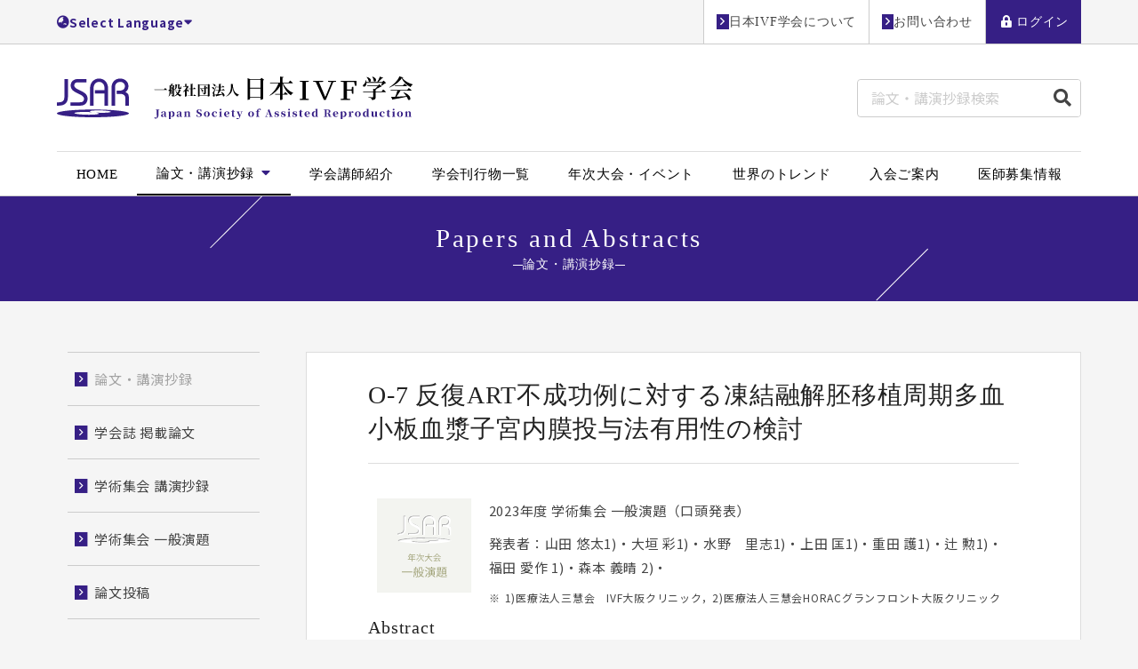

--- FILE ---
content_type: text/html; charset=UTF-8
request_url: https://www.jsar.or.jp/dissertation/o-7%E5%8F%8D%E5%BE%A9art%E4%B8%8D%E6%88%90%E5%8A%9F%E4%BE%8B%E3%81%AB%E5%AF%BE%E3%81%99%E3%82%8B%E5%87%8D%E7%B5%90%E8%9E%8D%E8%A7%A3%E8%83%9A%E7%A7%BB%E6%A4%8D%E5%91%A8%E6%9C%9F%E5%A4%9A%E8%A1%80/
body_size: 7926
content:
<!DOCTYPE HTML>
<html lang="ja">
<head>
	<meta charset="utf-8">
	<meta name="viewport" content="width=device-width, initial-scale=1">
	<meta name="format-detection" content="telephone=no">
	<title>O-7	反復ART不成功例に対する凍結融解胚移植周期多血小板血漿子宮内膜投与法有用性の検討｜一般社団法人日本IVF学会</title>
	<meta name="description" content="一般社団法人日本IVF学会のWEBサイト。生殖医療に関する論文情報、学会講師紹介、年次大会・イベントなどの情報を掲載。">
	<meta name="keywords" content="学会,不妊,不妊治療,体外受精,ART,高度生殖医療">
	<meta property="og:image" content="">
	<link rel="apple-touch-icon" href="/apple-touch-icon.png?221213091647">
	<link rel="icon" href="/favicon.ico?230124063930">
	<link rel="preconnect" href="https://fonts.gstatic.com"> 
	<link rel="stylesheet" href="https://fonts.googleapis.com/css2?family=Noto+Sans+JP:wght@400;700&display=swap"> 
	<link rel="stylesheet" type="text/css" href="/css/styles.css?240722070608" media="all">
	<style id='wp-img-auto-sizes-contain-inline-css' type='text/css'>img:is([sizes=auto i],[sizes^="auto," i]){contain-intrinsic-size:3000px 1500px}/*# sourceURL=wp-img-auto-sizes-contain-inline-css */</style>
	<link rel="canonical" href="https://www.jsar.or.jp/dissertation/o-7%e5%8f%8d%e5%be%a9art%e4%b8%8d%e6%88%90%e5%8a%9f%e4%be%8b%e3%81%ab%e5%af%be%e3%81%99%e3%82%8b%e5%87%8d%e7%b5%90%e8%9e%8d%e8%a7%a3%e8%83%9a%e7%a7%bb%e6%a4%8d%e5%91%a8%e6%9c%9f%e5%a4%9a%e8%a1%80/">
<style id='global-styles-inline-css' type='text/css'>
:root{--wp--preset--aspect-ratio--square: 1;--wp--preset--aspect-ratio--4-3: 4/3;--wp--preset--aspect-ratio--3-4: 3/4;--wp--preset--aspect-ratio--3-2: 3/2;--wp--preset--aspect-ratio--2-3: 2/3;--wp--preset--aspect-ratio--16-9: 16/9;--wp--preset--aspect-ratio--9-16: 9/16;--wp--preset--color--black: #000000;--wp--preset--color--cyan-bluish-gray: #abb8c3;--wp--preset--color--white: #ffffff;--wp--preset--color--pale-pink: #f78da7;--wp--preset--color--vivid-red: #cf2e2e;--wp--preset--color--luminous-vivid-orange: #ff6900;--wp--preset--color--luminous-vivid-amber: #fcb900;--wp--preset--color--light-green-cyan: #7bdcb5;--wp--preset--color--vivid-green-cyan: #00d084;--wp--preset--color--pale-cyan-blue: #8ed1fc;--wp--preset--color--vivid-cyan-blue: #0693e3;--wp--preset--color--vivid-purple: #9b51e0;--wp--preset--gradient--vivid-cyan-blue-to-vivid-purple: linear-gradient(135deg,rgb(6,147,227) 0%,rgb(155,81,224) 100%);--wp--preset--gradient--light-green-cyan-to-vivid-green-cyan: linear-gradient(135deg,rgb(122,220,180) 0%,rgb(0,208,130) 100%);--wp--preset--gradient--luminous-vivid-amber-to-luminous-vivid-orange: linear-gradient(135deg,rgb(252,185,0) 0%,rgb(255,105,0) 100%);--wp--preset--gradient--luminous-vivid-orange-to-vivid-red: linear-gradient(135deg,rgb(255,105,0) 0%,rgb(207,46,46) 100%);--wp--preset--gradient--very-light-gray-to-cyan-bluish-gray: linear-gradient(135deg,rgb(238,238,238) 0%,rgb(169,184,195) 100%);--wp--preset--gradient--cool-to-warm-spectrum: linear-gradient(135deg,rgb(74,234,220) 0%,rgb(151,120,209) 20%,rgb(207,42,186) 40%,rgb(238,44,130) 60%,rgb(251,105,98) 80%,rgb(254,248,76) 100%);--wp--preset--gradient--blush-light-purple: linear-gradient(135deg,rgb(255,206,236) 0%,rgb(152,150,240) 100%);--wp--preset--gradient--blush-bordeaux: linear-gradient(135deg,rgb(254,205,165) 0%,rgb(254,45,45) 50%,rgb(107,0,62) 100%);--wp--preset--gradient--luminous-dusk: linear-gradient(135deg,rgb(255,203,112) 0%,rgb(199,81,192) 50%,rgb(65,88,208) 100%);--wp--preset--gradient--pale-ocean: linear-gradient(135deg,rgb(255,245,203) 0%,rgb(182,227,212) 50%,rgb(51,167,181) 100%);--wp--preset--gradient--electric-grass: linear-gradient(135deg,rgb(202,248,128) 0%,rgb(113,206,126) 100%);--wp--preset--gradient--midnight: linear-gradient(135deg,rgb(2,3,129) 0%,rgb(40,116,252) 100%);--wp--preset--font-size--small: 13px;--wp--preset--font-size--medium: 20px;--wp--preset--font-size--large: 36px;--wp--preset--font-size--x-large: 42px;--wp--preset--spacing--20: 0.44rem;--wp--preset--spacing--30: 0.67rem;--wp--preset--spacing--40: 1rem;--wp--preset--spacing--50: 1.5rem;--wp--preset--spacing--60: 2.25rem;--wp--preset--spacing--70: 3.38rem;--wp--preset--spacing--80: 5.06rem;--wp--preset--shadow--natural: 6px 6px 9px rgba(0, 0, 0, 0.2);--wp--preset--shadow--deep: 12px 12px 50px rgba(0, 0, 0, 0.4);--wp--preset--shadow--sharp: 6px 6px 0px rgba(0, 0, 0, 0.2);--wp--preset--shadow--outlined: 6px 6px 0px -3px rgb(255, 255, 255), 6px 6px rgb(0, 0, 0);--wp--preset--shadow--crisp: 6px 6px 0px rgb(0, 0, 0);}:where(.is-layout-flex){gap: 0.5em;}:where(.is-layout-grid){gap: 0.5em;}body .is-layout-flex{display: flex;}.is-layout-flex{flex-wrap: wrap;align-items: center;}.is-layout-flex > :is(*, div){margin: 0;}body .is-layout-grid{display: grid;}.is-layout-grid > :is(*, div){margin: 0;}:where(.wp-block-columns.is-layout-flex){gap: 2em;}:where(.wp-block-columns.is-layout-grid){gap: 2em;}:where(.wp-block-post-template.is-layout-flex){gap: 1.25em;}:where(.wp-block-post-template.is-layout-grid){gap: 1.25em;}.has-black-color{color: var(--wp--preset--color--black) !important;}.has-cyan-bluish-gray-color{color: var(--wp--preset--color--cyan-bluish-gray) !important;}.has-white-color{color: var(--wp--preset--color--white) !important;}.has-pale-pink-color{color: var(--wp--preset--color--pale-pink) !important;}.has-vivid-red-color{color: var(--wp--preset--color--vivid-red) !important;}.has-luminous-vivid-orange-color{color: var(--wp--preset--color--luminous-vivid-orange) !important;}.has-luminous-vivid-amber-color{color: var(--wp--preset--color--luminous-vivid-amber) !important;}.has-light-green-cyan-color{color: var(--wp--preset--color--light-green-cyan) !important;}.has-vivid-green-cyan-color{color: var(--wp--preset--color--vivid-green-cyan) !important;}.has-pale-cyan-blue-color{color: var(--wp--preset--color--pale-cyan-blue) !important;}.has-vivid-cyan-blue-color{color: var(--wp--preset--color--vivid-cyan-blue) !important;}.has-vivid-purple-color{color: var(--wp--preset--color--vivid-purple) !important;}.has-black-background-color{background-color: var(--wp--preset--color--black) !important;}.has-cyan-bluish-gray-background-color{background-color: var(--wp--preset--color--cyan-bluish-gray) !important;}.has-white-background-color{background-color: var(--wp--preset--color--white) !important;}.has-pale-pink-background-color{background-color: var(--wp--preset--color--pale-pink) !important;}.has-vivid-red-background-color{background-color: var(--wp--preset--color--vivid-red) !important;}.has-luminous-vivid-orange-background-color{background-color: var(--wp--preset--color--luminous-vivid-orange) !important;}.has-luminous-vivid-amber-background-color{background-color: var(--wp--preset--color--luminous-vivid-amber) !important;}.has-light-green-cyan-background-color{background-color: var(--wp--preset--color--light-green-cyan) !important;}.has-vivid-green-cyan-background-color{background-color: var(--wp--preset--color--vivid-green-cyan) !important;}.has-pale-cyan-blue-background-color{background-color: var(--wp--preset--color--pale-cyan-blue) !important;}.has-vivid-cyan-blue-background-color{background-color: var(--wp--preset--color--vivid-cyan-blue) !important;}.has-vivid-purple-background-color{background-color: var(--wp--preset--color--vivid-purple) !important;}.has-black-border-color{border-color: var(--wp--preset--color--black) !important;}.has-cyan-bluish-gray-border-color{border-color: var(--wp--preset--color--cyan-bluish-gray) !important;}.has-white-border-color{border-color: var(--wp--preset--color--white) !important;}.has-pale-pink-border-color{border-color: var(--wp--preset--color--pale-pink) !important;}.has-vivid-red-border-color{border-color: var(--wp--preset--color--vivid-red) !important;}.has-luminous-vivid-orange-border-color{border-color: var(--wp--preset--color--luminous-vivid-orange) !important;}.has-luminous-vivid-amber-border-color{border-color: var(--wp--preset--color--luminous-vivid-amber) !important;}.has-light-green-cyan-border-color{border-color: var(--wp--preset--color--light-green-cyan) !important;}.has-vivid-green-cyan-border-color{border-color: var(--wp--preset--color--vivid-green-cyan) !important;}.has-pale-cyan-blue-border-color{border-color: var(--wp--preset--color--pale-cyan-blue) !important;}.has-vivid-cyan-blue-border-color{border-color: var(--wp--preset--color--vivid-cyan-blue) !important;}.has-vivid-purple-border-color{border-color: var(--wp--preset--color--vivid-purple) !important;}.has-vivid-cyan-blue-to-vivid-purple-gradient-background{background: var(--wp--preset--gradient--vivid-cyan-blue-to-vivid-purple) !important;}.has-light-green-cyan-to-vivid-green-cyan-gradient-background{background: var(--wp--preset--gradient--light-green-cyan-to-vivid-green-cyan) !important;}.has-luminous-vivid-amber-to-luminous-vivid-orange-gradient-background{background: var(--wp--preset--gradient--luminous-vivid-amber-to-luminous-vivid-orange) !important;}.has-luminous-vivid-orange-to-vivid-red-gradient-background{background: var(--wp--preset--gradient--luminous-vivid-orange-to-vivid-red) !important;}.has-very-light-gray-to-cyan-bluish-gray-gradient-background{background: var(--wp--preset--gradient--very-light-gray-to-cyan-bluish-gray) !important;}.has-cool-to-warm-spectrum-gradient-background{background: var(--wp--preset--gradient--cool-to-warm-spectrum) !important;}.has-blush-light-purple-gradient-background{background: var(--wp--preset--gradient--blush-light-purple) !important;}.has-blush-bordeaux-gradient-background{background: var(--wp--preset--gradient--blush-bordeaux) !important;}.has-luminous-dusk-gradient-background{background: var(--wp--preset--gradient--luminous-dusk) !important;}.has-pale-ocean-gradient-background{background: var(--wp--preset--gradient--pale-ocean) !important;}.has-electric-grass-gradient-background{background: var(--wp--preset--gradient--electric-grass) !important;}.has-midnight-gradient-background{background: var(--wp--preset--gradient--midnight) !important;}.has-small-font-size{font-size: var(--wp--preset--font-size--small) !important;}.has-medium-font-size{font-size: var(--wp--preset--font-size--medium) !important;}.has-large-font-size{font-size: var(--wp--preset--font-size--large) !important;}.has-x-large-font-size{font-size: var(--wp--preset--font-size--x-large) !important;}
/*# sourceURL=global-styles-inline-css */
</style>
</head>
<body data-device="pc">
	<noscript>
		<iframe src="https://www.googletagmanager.com/ns.html?id=" height="0" width="0" style="display:none;visibility:hidden"></iframe>
	</noscript>
	<div id="container" class="dissertation_single_container container base">
		<header id="header_wrap" class="header_wrap">
			<div class="header">
				<div class="topnav_wrap hide_sp">
					<div class="lang_list" data-openclose="wrap">
						<p data-openclose="handle">Select Language</p>
						<div class="cont openclose_target" data-openclose="target">
							<ul>
								<li><a href="/">Japanese</a></li>
								<li><a href="/en/">English</a></li>
							</ul>
						</div>
					</div>
					<ul class="topnav_list hide_sp_tb">
						<li><a href="/about/"><span>日本IVF学会について</span></a></li>
						<li><a href="/contact/"><span>お問い合わせ</span></a></li>
						<li><a class="login" href="/members/login/"><span>ログイン</span></a></li>
					</ul>
				</div>
				<a class="logo_set" href="/">
					<p class="logo"><img src="/images/common/logo.svg" alt="一般社団法人 日本IVF学会"></p>
				</a>
				<div class="btn_set hide_pc">
					<p id="gnav_btn" class="btn gnav_btn menu"><span></span><span></span><span></span></p>
				</div>
				<form action="/dissertation/" class="search_wrap hide_sp" method="get">
					<p class="input_wrap"><input type="text" name="s" placeholder="論文・講演抄録検索"></p>
					<button class="button" type="submit"><span>検索</span></button>
				</form>
				<nav id="gnav" class="gnav">
					<ul class="gnav_list">
						<li><a href="/" data-navcurrent="home"><span>HOME</span></a></li>
						<li class="hide_pc"><a class="" href="/about/"><span>日本IVF学会について</span></a></li>
						<li class="submenu_wrap" data-submenu="wrap">
							<a href="/dissertation/"><span>論文・講演抄録</span></a>
							<div class="submenu">
								<ul>
									<li><a href="/dissertation/"><span>最新情報</span></a></li>
									<li><a href="/dissertation/c/treatise/2022/"><span>学会誌掲載論文</span></a></li>
									<li><a href="/dissertation/c/lecture/2022/"><span>講演抄録</span></a></li>
									<li><a href="/dissertation/c/presentation/2022/"><span>一般演題</span></a></li>
									<li><a href="/dissertation/submission/"><span>論文投稿</span></a></li>
								</ul>
							</div>
						</li>
						<li><a href="/lecturer/"><span>学会講師紹介</span></a></li>
						<li><a href="/magazine/"><span>学会刊行物一覧</span></a></li>
						<li><a href="/event/"><span>年次大会・イベント</span></a></li>
						<li><a href="/trend/"><span>世界のトレンド</span></a></li>
						<li><a href="/admission/"><span>入会ご案内</span></a></li>
						<li><a href="/recruit/"><span>医師募集情報</span></a></li>
						<li class="hide_pc"><a class="" href="/contact/"><span>お問い合わせ</span></a></li>
						<li class="hide_pc"><a class="login" href="/members/login/"><span>ログイン</span></a></li>
					</ul>
				</nav>
			</div>
		</header>
		<div class="title_wrap">
			<div class="title">
				<p class="title_text">Papers and Abstracts</p>
				<h1 class="title_text_sub">論文・講演抄録</h1>
			</div>
		</div>
		<main class="contents_wrap">
			<div class="dissertation_single_contents contents main_side">
				<section class="area main_area">
					<div class="hgroup">
						<h2 class="heading02">O-7	反復ART不成功例に対する凍結融解胚移植周期多血小板血漿子宮内膜投与法有用性の検討</h2>
					</div>
					<div class="box">
						<div class="part image_texts_list">
							<div class="cont image_texts_list_item">
								<div class="image_item">
									<figure class="object_fit"><img src="/images/share/dissertation_mark_presentation.svg" alt="学術集会 一般演題（口頭発表）"></figure>
								</div>
								<div class="texts_item texts"">
									<p class="data"><span>2023年度 学術集会 一般演題（口頭発表）</span></p>
									<p>発表者：山田	悠太1)・大垣	彩1)・水野　里志1)・上田	匡1)・重田	護1)・辻	勲1)・福田	愛作	1)・森本	義晴	2)・</p>
									<p class="supple icon_kome">1)医療法人三慧会　IVF大阪クリニック，2)医療法人三慧会HORACグランフロント大阪クリニック<br></p>
								</div>
							</div>
						</div>
						<div class="part">
							<h4 class="heading04">Abstract</h4>
							<div class="cont texts entry_wrap">
								<p>【目的】<br>多血小板血漿(PRP)には多くの生理活性物質が含まれ、組織修復や再生能力を高めることが知られている。生殖補助医療の分野でも胚移植周期の子宮内腔にPRPを投与することで、子宮内膜の肥厚や着床環境が改善され妊娠率が向上することが報告されている。当院では2021年3月から子宮内PRP療法を開始した。今回、当院での反復ART不成功例における子宮内PRP療法の有用性を検討したので報告する。<br>【方法】<br>2021年3月から2022年5月までに、子宮内PRP療法実施周期(以下PRP周期)に凍結融解胚盤胞移植を実施した反復ART不成功例27症例を対象とした。<br>PRPの抽出にはスマートプレップシステム(テルモBCT株式会社)を用い、子宮内膜への投与は原則月経周期の12日目と14日目に実施した。本検討は認定再生医療等委員会の倫理審査の後、厚生労働省に臨床試験番号PB5200038として登録している。<br>➀患者背景を評価した。<br>②症例あたりの臨床妊娠率を算出した。また、前回の凍結融解胚移植から本周期までに着床検査及び治療を追加で実施していない19症例に対し、PRP周期と前回の移植周期で臨床妊娠率を比較した。<br>③対象症例のうち子宮内膜肥厚を目的とした5症例7周期について移植時子宮内膜厚を過去の移植周期と比較した。<br>【成績】<br>➀平均年齢は37.0±4.8歳、過去の平均移植回数は5.6±2.9回であった。ERA検査かつ加療後であった症例は70.4％(19/27)、EMMA検査かつ加療後であった症例は88.9％(24/27)、凝固溶系及び免疫系の着床検査実施かつ加療後の症例は92.6％(25/27)、慢性子宮内膜炎検査実施かつ加療後の症例は85.6％(23/27)であった。また、本検討までにPGT-A正倍数性胚の移植経験がある症例は63.0％(17/27)あった。<br>②症例あたりの臨床妊娠率は44.4％(12/27)であった。また、同一背景下での比較ではPRP周期の臨床妊娠率は47.4％(9/19)、前回の移植周期では5.3％(1/19)であったが流産となった。PRP周期で臨床妊娠率は有意に高かった。<br>③子宮内膜肥厚を目的とした5症例の移植時平均内膜厚は8.3±0.8mmで過去の移植時平均内膜厚は8.9±1.0mmと差はなかった。症例ごとに比較しても明らかな肥厚を認めなかった。<br>【結論】<br>子宮内PRP療法を実施した症例は、着床に関する様々な検査だけでなくPGT-Aも実施済であり反復ART不成功例の中でも難治性の症例であった。しかしながら、子宮内PRP療法を実施することで、妊娠率が有意に向上した。PRP内に含まれる細胞増殖や血管新生に関与する何らかの成長因子の働きにより着床環境が改善され臨床妊娠に至った可能性が示唆された。また、子宮内膜が明らかに肥厚した症例はなく、本検討では子宮内膜肥厚の効果を認めなかった。<br>2022年4月からの不妊治療に対する保険適用により、PRP療法のような自費治療との混合診療が不可能となったことから症例のリクルートが困難な状況となっている。どのような症例に有効であるかの検討にはまだ多くの症例が必要であるため、限られた制度の中で子宮内PRP療法の有効性を明らかにするための努力を継続したい。</p>
							</div>
						</div>
					</div>
				</section>
				<nav class="area side_area">
					<div class="box side_box">
						<ul class="sidenav" data-nav="sidenav">
							<li><a href="/dissertation/"><span>論文・講演抄録</span></a></li>
							<li><a href="/dissertation/c/treatise/2023/"><span>学会誌 掲載論文</span></a></li>
							<li><a href="/dissertation/c/lecture/2023/"><span>学術集会 講演抄録</span></a></li>
							<li><a href="/dissertation/c/presentation/2023/"><span>学術集会 一般演題</span></a></li>
							<li><a href="/dissertation/submission/"><span>論文投稿</span></a></li>
						</ul>
					</div>
				</nav>
			</div>
		</main>
		<footer class="footer_wrap">
			<div class="footer footer_sponsor">
				<div class="sns_list">
					<a href="https://www.facebook.com/ivf.jp" class="facebook" target="_blank">Facebook</a>
				</div>
				<a href="/" class="logo_set">
					<figure class="pic"><img src="/images/common/ci_white.svg" alt="JSAR"></figure>
					<p>Japan Society of Assisted Reproduction</p>
				</a>
				<div class="sponsor_list clm2_sp clm3_tb clm5_pc">
					<a href="http://www.road.co.jp/" target="_blank" class="clm_item">
						<figure class="object_fit"><img src="/images/common/sponsor_racco.png" alt="Racco SYSTEMROAD"></figure>
					</a>
					<a href="https://www.ferring.co.jp/" target="_blank" class="clm_item">
						<figure class="object_fit"><img src="/images/common/sponsor_ferring.png" alt="フェリング・ファーマ株式会社"></figure>
					</a>
					<a href="http://origio-japan.com/" target="_blank" class="clm_item">
						<figure class="object_fit"><img src="/images/common/sponsor_coopersurgical.png" alt="Cooper Surgical"></figure>
					</a>
					<a href="http://www.medi-con.co.jp/" target="_blank" class="clm_item">
						<figure class="object_fit"><img src="/images/common/sponsor_medicon.png" alt="メディ－・コン インタ－ナショナル株式会社"></figure>
					</a>
					<a href="https://www.merckgroup.com/jp-ja/expertise/infertility.html" target="_blank" class="clm_item">
						<figure class="object_fit"><img src="/images/common/sponsor_merckgroup.png" alt="メルクバイオファーマ株式会社"></figure>
					</a>
					<a href="https://www.fujipharma.jp/" target="_blank" class="clm_item">
						<figure class="object_fit"><img src="/images/common/sponsor_fujipharma.png" alt="富士製薬工業"></figure>
					</a>
					<a href="https://www.kitazato.co.jp/ja/" target="_blank" class="clm_item">
						<figure class="object_fit"><img src="/images/common/sponsor_kitazato.png" alt="Kitazato"></figure>
					</a>
					<a href="https://www.igenomix.jp/" target="_blank" class="clm_item">
						<figure class="object_fit"><img src="/images/common/sponsor_igenomix.png" alt="IGENOMIX"></figure>
					</a>
					<a href="https://labchem-wako.fujifilm.com/jp/art/index.html" target="_blank" class="clm_item">
						<figure class="object_fit"><img src="/images/common/sponsor_fujifilm.png" alt="FUJIFILM Irvine Scientific"></figure>
					</a>
					<a href="https://www.vitrolife.com/ja-jp/" target="_blank" class="clm_item">
						<figure class="object_fit"><img src="/images/common/sponsor_vitrolife.png" alt="Vitorolife"></figure>
					</a>
					<a href="https://www.taknet.co.jp/karte/" target="_blank" class="clm_item">
						<figure class="object_fit"><img src="/images/common/sponsor_tak.png" alt="タック株式会社"></figure>
					</a>
				</div>
			</div>
			<div class="footer footer_nav">
				<div class="cooperation_list">
					<ul class="ul_arrow">
						<li class="link_external"><a href="http://scientific.asrmcongress.org/" target="_blank">ASRM（アメリカ生殖医療学会）</a></li>
						<li class="link_external"><a href="https://www.fertilitysociety.com.au/" target="_blank">FSA（オーストラリア生殖医療学会）</a></li>
					</ul>
				</div>
				<div class="profile">
					<p class="name">一般社団法人<br>日本IVF学会　事務局</p>
					<address>〒226-0003<br>神奈川県横浜市緑区鴨居6丁目19-20<br>( 株式会社ヒューマンリプロ・K )</address>
					<p class="mark_title tel" title="TEL"><a href="tel:045-620-7560">045-620-7560</a></p>
				</div>
				<nav class="sitenav">
					<ul class="ul_arrow">
						<li><a href="/">HOME</a></li>
						<li><a href="/about/">日本IVF学会</a></li>
						<li><a href="/about/officer/">役員紹介</a></li>
						<li><a href="/about/committee/">委員会紹介</a></li>
						<li><a href="/about/constitution/">定款・会則</a></li>
						<li><a href="/dissertation/">論文・講演抄録</a></li>
						<li><a href="/dissertation/submission/">論文投稿</a></li>
						<li><a href="/magazine/">刊行物一覧</a></li>
						<li><a href="/lecturer/">学会講師紹介</a></li>
						<li><a href="/trend/">世界のトレンド</a></li>
						<li><a href="/event/">年次大会・イベント</a></li>
						<li><a href="/members/">入会のご案内</a></li>
						<li><a href="/members/login/">会員ログイン</a></li>
						<li><a href="/recruit/" class="current">医師募集情報</a></li>
						<li><a href="/about/sponsor/">協賛企業</a></li>
						<li><a href="/contact/">お問い合わせ</a></li>
						<li><a href="/contact/privacy/">個人情報保護方針</a></li>
					</ul>
				</nav>
				<div class="copyright_wrap">
					<p class="copyright"><small>Copyright Japan Society of Assisted Reproduction. All Rights Reserved.</small></p>
				</div>
			</div>
		</footer>
		<div id="pagetop" class="pagetop">
			<a href="#top"><span></span></a>
		</div>
	</div>
	<div id="loading_wrap" class="loading_wrap"><img src="/images/lib/parts/loading.svg" alt="loading"></div>
	<script async src="https://www.googletagmanager.com/gtag/js?id=GTM-5W9NX6KT"></script>
	<script>
		(function (w, d, s, l, i) {
			w[l] = w[l] || [];
			w[l].push({ "gtm.start": new Date().getTime(), event: "gtm.js" });
			var f = d.getElementsByTagName(s)[0], j = d.createElement(s), dl = l != "dataLayer" ? "&l=" + l : "";
			j.async = true;
			j.src = "https://www.googletagmanager.com/gtm.js?id=" + i + dl;
			f.parentNode.insertBefore(j, f);
		})(window, document, "script", "dataLayer", "GTM-5W9NX6KT");
	</script>
	<script>const PUBLICDIR = "",TAXRATE="1.1";</script>
	<script src="/js/scripts.min.js?240722070608"></script>
	<script type="speculationrules">
	{"prefetch":[{"source":"document","where":{"and":[{"href_matches":"/*"},{"not":{"href_matches":["/wp/wp-*.php","/wp/wp-admin/*","/uploads/*","/wp/wp-content/*","/wp/wp-content/plugins/*","/wp/wp-content/themes/base/*","/*\\?(.+)"]}},{"not":{"selector_matches":"a[rel~=\"nofollow\"]"}},{"not":{"selector_matches":".no-prefetch, .no-prefetch a"}}]},"eagerness":"conservative"}]}
	</script>
	
</body>
</html>

--- FILE ---
content_type: text/css
request_url: https://www.jsar.or.jp/css/styles.css?240722070608
body_size: 35440
content:
@charset "UTF-8";@font-face{font-family:icomoon;font-display:swap;src:url(fonts/icomoon/icomoon_medium.eot?ct6yfu);src:url(fonts/icomoon/icomoon_medium.eot?ct6yfu#iefix) format("embedded-opentype"),url(fonts/icomoon/icomoon_medium.ttf?ct6yfu) format("truetype"),url(fonts/icomoon/icomoon_medium.woff?ct6yfu) format("woff"),url(fonts/icomoon/icomoon_medium.svg?ct6yfu#icomoon_medium) format("svg");font-display:block}html,body,iframe,section,article,aside,header,footer,nav,div,p,h1,h2,h3,h4,h5,h6,span,img,ul,ol,li,dl,dt,dd,table,colgroup,tbody,tfoot,thead,tr,th,td,caption,form,fieldset,legend,label,blockquote,pre,abbr,address,cite,code,em,i,dfn,b,strong,small,sub,sup,del,ins,kbd,q,samp,var,canvas,details,figcaption,figure,menu,summary,time,mark,object,audio,video{margin:0;padding:0;border:0;background:transparent;outline:0;font-weight:400;vertical-align:baseline}sub,sup{font-size:9px}sub{vertical-align:baseline}sup{vertical-align:top}body{overflow-y:scroll;line-height:1}*,:before,:after{box-sizing:border-box}section,article,aside,header,footer,nav,details,figcaption,figure,menu{display:block}ul,ol{list-style:none}blockquote,q{quotes:none}blockquote:before,blockquote:after,q:before,q:after{content:"";content:none}a{margin:0;padding:0;background:transparent;font-weight:400;vertical-align:baseline}a:focus,a:hover,a:active{outline:none!important}img{border:none;height:auto;vertical-align:top}table{border-spacing:0;border-collapse:collapse}caption,th{text-align:left}hr{display:block;margin:1em 0;padding:0;border:none;border-top:1px solid;height:1px}input,select{vertical-align:middle}button,input,select,textarea{font-family:inherit}button{-webkit-appearance:none;border:none;-webkit-padding-start:0;padding-inline-start:0;-webkit-padding-before:0;padding-block-start:0;-webkit-padding-end:0;padding-inline-end:0}html{font-size:62.5%}*{font-size:1.5rem;font-weight:400;font-style:normal;line-height:1.6}a,span,strong,em,time,br{font-size:inherit;font-weight:inherit;font-style:inherit;line-height:inherit}strong{font-weight:700}body{font-size:1.5rem}a,a:visited{color:#069;transition:color .3s}@media print,screen and (min-width:960px){a:hover{color:#00a2f2}}div>a,div>a:visited,nav>a,nav>a:visited,section>a,section>a:visited,a.block_link{display:block;text-decoration:none}div>a,div>a:before,div>a:after,div>a *,div>a :before,div>a :after,div>a:visited,div>a:visited:before,div>a:visited:after,div>a:visited *,div>a:visited :before,div>a:visited :after,nav>a,nav>a:before,nav>a:after,nav>a *,nav>a :before,nav>a :after,nav>a:visited,nav>a:visited:before,nav>a:visited:after,nav>a:visited *,nav>a:visited :before,nav>a:visited :after,section>a,section>a:before,section>a:after,section>a *,section>a :before,section>a :after,section>a:visited,section>a:visited:before,section>a:visited:after,section>a:visited *,section>a:visited :before,section>a:visited :after,a.block_link,a.block_link:before,a.block_link:after,a.block_link *,a.block_link :before,a.block_link :after{color:inherit}@media print,screen and (min-width:960px){div>a:hover,div>a:hover:before,div>a:hover:after,div>a:hover *,div>a:hover :before,div>a:hover :after,a.block_link:hover,a.block_link:hover:before,a.block_link:hover:after,a.block_link:hover *,a.block_link:hover :before,a.block_link:hover :after{color:inherit}}a[href^=tel]{text-align:inherit;text-decoration:underline;font-size:inherit;font-weight:inherit;font-family:inherit;line-height:inherit;color:inherit;letter-spacing:inherit}@media print,screen and (min-width:960px){a[href^=tel]{text-decoration:none;cursor:default}}@media print,screen and (min-width:600px){form input{margin:0}}form input::-moz-placeholder{color:#ccc}form input::placeholder{color:#ccc}form input[type=text],form input[type=email],form input[type^=tel],form input[type=url],form input[type=search],form input[type^=num],form input[type=number],form input[type=date],form input[type=datetime],form input[type=month],form input[type=week],form input[type=time],form input[type=password]{margin:5px 0;padding:8px 15px;border:1px solid #ccc;border-radius:4px;width:100%;min-height:32px;background-color:white;box-shadow:inset 0 1px 1px rgba(0,0,0,.1);font-size:1.6rem}form input[type=text]:hover,form input[type=text]:focus,form input[type=email]:hover,form input[type=email]:focus,form input[type^=tel]:hover,form input[type^=tel]:focus,form input[type=url]:hover,form input[type=url]:focus,form input[type=search]:hover,form input[type=search]:focus,form input[type^=num]:hover,form input[type^=num]:focus,form input[type=number]:hover,form input[type=number]:focus,form input[type=date]:hover,form input[type=date]:focus,form input[type=datetime]:hover,form input[type=datetime]:focus,form input[type=month]:hover,form input[type=month]:focus,form input[type=week]:hover,form input[type=week]:focus,form input[type=time]:hover,form input[type=time]:focus,form input[type=password]:hover,form input[type=password]:focus{border:1px solid #c5c5c5;background-color:#fafafa}form input[type=text][disabled],form input[type=text][disabled]:hover,form input[type=email][disabled],form input[type=email][disabled]:hover,form input[type^=tel][disabled],form input[type^=tel][disabled]:hover,form input[type=url][disabled],form input[type=url][disabled]:hover,form input[type=search][disabled],form input[type=search][disabled]:hover,form input[type^=num][disabled],form input[type^=num][disabled]:hover,form input[type=number][disabled],form input[type=number][disabled]:hover,form input[type=date][disabled],form input[type=date][disabled]:hover,form input[type=datetime][disabled],form input[type=datetime][disabled]:hover,form input[type=month][disabled],form input[type=month][disabled]:hover,form input[type=week][disabled],form input[type=week][disabled]:hover,form input[type=time][disabled],form input[type=time][disabled]:hover,form input[type=password][disabled],form input[type=password][disabled]:hover{border:1px solid #c5c5c5;background-color:#eee}form input[type=text].error,form input[type=email].error,form input[type^=tel].error,form input[type=url].error,form input[type=search].error,form input[type^=num].error,form input[type=number].error,form input[type=date].error,form input[type=datetime].error,form input[type=month].error,form input[type=week].error,form input[type=time].error,form input[type=password].error{border-color:#c00}form input[type=date]{height:45px;-webkit-appearance:none}form textarea{margin:5px 0;padding:8px 15px;border:1px solid #ccc;border-radius:4px;width:100%;min-height:48px;background-color:white;box-shadow:inset 0 1px 1px rgba(0,0,0,.1);font-size:1.6rem}form textarea:hover,form textarea:focus{border:1px solid #c5c5c5;background-color:#fafafa}form textarea::-moz-placeholder{color:#ccc}form textarea::placeholder{color:#ccc}form input[type=radio]{display:none}form input[type=radio]+*{position:relative;margin-right:25px;padding-left:35px;cursor:pointer}form input[type=radio]+:before,form input[type=radio]+:after{content:"";position:absolute;top:-1px;left:0;display:block;border:1px solid #000;border-radius:50%;width:25px;height:25px;transition:.5s cubic-bezier(.23,1,.32,1)}form input[type=radio]+:before{border-color:#ccc;background:white}form input[type=radio]+:after{border-color:transparent;background-color:black;opacity:1;transform:scale(.6)}form input[type=radio]:not(:checked)+:after{opacity:0;transform:scale(.1)}form input[type=checkbox]{display:none}form input[type=checkbox]+*{position:relative;margin-right:25px;padding-left:35px;cursor:pointer}form input[type=checkbox]+:before{content:"\f047";position:absolute;top:-1.5px;bottom:0;left:0;z-index:5;display:block;margin:auto;width:27px;opacity:0;text-align:center;font-family:icomoon;line-height:27px;color:white;transition:.8s cubic-bezier(.23,1,.32,1)}form input[type=checkbox]+:after{content:"";position:absolute;top:-1.5px;left:0;display:block;border:1px solid #ccc;width:25px;height:25px;background:white;transition:.5s cubic-bezier(.23,1,.32,1)}form input[type=checkbox]:indeterminate+:before{content:"";top:-1.5px;bottom:auto;left:0;display:block;width:25px;height:25px;background:#fff;transform:scale(.4)}form input[type=checkbox]:checked+:before,form input[type=checkbox]:indeterminate+:before{opacity:1}form input[type=checkbox]:checked+:after,form input[type=checkbox]:indeterminate+:after{background-color:black}form select{margin:5px 0;padding:6px 30px 6px 15px;border:1px solid #ccc;border-radius:4px;width:100%;height:45px;background-color:white;background-image:url(../images/lib/parts/select_arrow.svg);background-repeat:no-repeat;background-position:right 10px center;background-size:10px 10px;box-shadow:0 1px 3px rgba(0,0,0,.2);color:black!important;cursor:pointer;-webkit-appearance:none}@media print,screen and (min-width:600px){form select{width:auto}}@media print,screen and (min-width:600px){form select option{padding:5px}}form input[type=file]{display:none}form input[type=file]+.file_select{position:relative;display:inline-block;margin:5px 8px 5px 0;padding:12px 10px;border:1px solid #ccc;border-radius:4px;background:white;font-size:1.2rem;color:#444;cursor:pointer}form input[type=file]+.file_select:hover{opacity:.7;transition:.3s ease-out}form input[type=file][disable]+.file_select{display:none}form input[type=file]+.file_select+.file_name{display:inline-block;width:140px;overflow:hidden;text-overflow:ellipsis;font-size:12px;color:#ccc;white-space:nowrap}form input[type=file]+.file_select+.file_name.directed{color:#444}form button{background-color:transparent;cursor:pointer;-webkit-appearance:none}@media screen and (max-width:599px){form button{width:100%}}@media screen and (max-width:599px){form label.error{display:block;margin-top:6px;font-size:1.3rem;color:#c00}}@media screen and (max-width:599px) and (max-width:599px){form button[type=submit]{width:100%}}@media screen and (max-width:599px){.hide_sp_tb,.hide_sp{display:none!important}}@media screen and (min-width:600px) and (max-width:959px){.hide_sp_tb,.hide_tb,.hide_tb_pc{display:none!important}}@media print,screen and (min-width:960px){.hide_tb_pc,.hide_pc{display:none!important}}.mrcut{margin-right:0!important}.mbcut{margin-bottom:0!important}.ajax_more_load{text-align:center}.fb-like{vertical-align:top!important}.tw_tweet{display:inline-block}@media print,screen and (min-width:600px){.clearfix:after{content:"";display:block;clear:both}}#wpadminbar{position:fixed!important}body[data-aos-duration="50"] [data-aos],[data-aos][data-aos][data-aos-duration="50"]{transition-duration:50ms}body[data-aos-delay="50"] [data-aos],[data-aos][data-aos][data-aos-delay="50"]{transition-delay:0s}body[data-aos-delay="50"] [data-aos].aos-animate,[data-aos][data-aos][data-aos-delay="50"].aos-animate{transition-delay:50ms}body[data-aos-duration="100"] [data-aos],[data-aos][data-aos][data-aos-duration="100"]{transition-duration:.1s}body[data-aos-delay="100"] [data-aos],[data-aos][data-aos][data-aos-delay="100"]{transition-delay:0s}body[data-aos-delay="100"] [data-aos].aos-animate,[data-aos][data-aos][data-aos-delay="100"].aos-animate{transition-delay:.1s}body[data-aos-duration="150"] [data-aos],[data-aos][data-aos][data-aos-duration="150"]{transition-duration:.15s}body[data-aos-delay="150"] [data-aos],[data-aos][data-aos][data-aos-delay="150"]{transition-delay:0s}body[data-aos-delay="150"] [data-aos].aos-animate,[data-aos][data-aos][data-aos-delay="150"].aos-animate{transition-delay:.15s}body[data-aos-duration="200"] [data-aos],[data-aos][data-aos][data-aos-duration="200"]{transition-duration:.2s}body[data-aos-delay="200"] [data-aos],[data-aos][data-aos][data-aos-delay="200"]{transition-delay:0s}body[data-aos-delay="200"] [data-aos].aos-animate,[data-aos][data-aos][data-aos-delay="200"].aos-animate{transition-delay:.2s}body[data-aos-duration="250"] [data-aos],[data-aos][data-aos][data-aos-duration="250"]{transition-duration:.25s}body[data-aos-delay="250"] [data-aos],[data-aos][data-aos][data-aos-delay="250"]{transition-delay:0s}body[data-aos-delay="250"] [data-aos].aos-animate,[data-aos][data-aos][data-aos-delay="250"].aos-animate{transition-delay:.25s}body[data-aos-duration="300"] [data-aos],[data-aos][data-aos][data-aos-duration="300"]{transition-duration:.3s}body[data-aos-delay="300"] [data-aos],[data-aos][data-aos][data-aos-delay="300"]{transition-delay:0s}body[data-aos-delay="300"] [data-aos].aos-animate,[data-aos][data-aos][data-aos-delay="300"].aos-animate{transition-delay:.3s}body[data-aos-duration="350"] [data-aos],[data-aos][data-aos][data-aos-duration="350"]{transition-duration:.35s}body[data-aos-delay="350"] [data-aos],[data-aos][data-aos][data-aos-delay="350"]{transition-delay:0s}body[data-aos-delay="350"] [data-aos].aos-animate,[data-aos][data-aos][data-aos-delay="350"].aos-animate{transition-delay:.35s}body[data-aos-duration="400"] [data-aos],[data-aos][data-aos][data-aos-duration="400"]{transition-duration:.4s}body[data-aos-delay="400"] [data-aos],[data-aos][data-aos][data-aos-delay="400"]{transition-delay:0s}body[data-aos-delay="400"] [data-aos].aos-animate,[data-aos][data-aos][data-aos-delay="400"].aos-animate{transition-delay:.4s}body[data-aos-duration="450"] [data-aos],[data-aos][data-aos][data-aos-duration="450"]{transition-duration:.45s}body[data-aos-delay="450"] [data-aos],[data-aos][data-aos][data-aos-delay="450"]{transition-delay:0s}body[data-aos-delay="450"] [data-aos].aos-animate,[data-aos][data-aos][data-aos-delay="450"].aos-animate{transition-delay:.45s}body[data-aos-duration="500"] [data-aos],[data-aos][data-aos][data-aos-duration="500"]{transition-duration:.5s}body[data-aos-delay="500"] [data-aos],[data-aos][data-aos][data-aos-delay="500"]{transition-delay:0s}body[data-aos-delay="500"] [data-aos].aos-animate,[data-aos][data-aos][data-aos-delay="500"].aos-animate{transition-delay:.5s}body[data-aos-duration="550"] [data-aos],[data-aos][data-aos][data-aos-duration="550"]{transition-duration:.55s}body[data-aos-delay="550"] [data-aos],[data-aos][data-aos][data-aos-delay="550"]{transition-delay:0s}body[data-aos-delay="550"] [data-aos].aos-animate,[data-aos][data-aos][data-aos-delay="550"].aos-animate{transition-delay:.55s}body[data-aos-duration="600"] [data-aos],[data-aos][data-aos][data-aos-duration="600"]{transition-duration:.6s}body[data-aos-delay="600"] [data-aos],[data-aos][data-aos][data-aos-delay="600"]{transition-delay:0s}body[data-aos-delay="600"] [data-aos].aos-animate,[data-aos][data-aos][data-aos-delay="600"].aos-animate{transition-delay:.6s}body[data-aos-duration="650"] [data-aos],[data-aos][data-aos][data-aos-duration="650"]{transition-duration:.65s}body[data-aos-delay="650"] [data-aos],[data-aos][data-aos][data-aos-delay="650"]{transition-delay:0s}body[data-aos-delay="650"] [data-aos].aos-animate,[data-aos][data-aos][data-aos-delay="650"].aos-animate{transition-delay:.65s}body[data-aos-duration="700"] [data-aos],[data-aos][data-aos][data-aos-duration="700"]{transition-duration:.7s}body[data-aos-delay="700"] [data-aos],[data-aos][data-aos][data-aos-delay="700"]{transition-delay:0s}body[data-aos-delay="700"] [data-aos].aos-animate,[data-aos][data-aos][data-aos-delay="700"].aos-animate{transition-delay:.7s}body[data-aos-duration="750"] [data-aos],[data-aos][data-aos][data-aos-duration="750"]{transition-duration:.75s}body[data-aos-delay="750"] [data-aos],[data-aos][data-aos][data-aos-delay="750"]{transition-delay:0s}body[data-aos-delay="750"] [data-aos].aos-animate,[data-aos][data-aos][data-aos-delay="750"].aos-animate{transition-delay:.75s}body[data-aos-duration="800"] [data-aos],[data-aos][data-aos][data-aos-duration="800"]{transition-duration:.8s}body[data-aos-delay="800"] [data-aos],[data-aos][data-aos][data-aos-delay="800"]{transition-delay:0s}body[data-aos-delay="800"] [data-aos].aos-animate,[data-aos][data-aos][data-aos-delay="800"].aos-animate{transition-delay:.8s}body[data-aos-duration="850"] [data-aos],[data-aos][data-aos][data-aos-duration="850"]{transition-duration:.85s}body[data-aos-delay="850"] [data-aos],[data-aos][data-aos][data-aos-delay="850"]{transition-delay:0s}body[data-aos-delay="850"] [data-aos].aos-animate,[data-aos][data-aos][data-aos-delay="850"].aos-animate{transition-delay:.85s}body[data-aos-duration="900"] [data-aos],[data-aos][data-aos][data-aos-duration="900"]{transition-duration:.9s}body[data-aos-delay="900"] [data-aos],[data-aos][data-aos][data-aos-delay="900"]{transition-delay:0s}body[data-aos-delay="900"] [data-aos].aos-animate,[data-aos][data-aos][data-aos-delay="900"].aos-animate{transition-delay:.9s}body[data-aos-duration="950"] [data-aos],[data-aos][data-aos][data-aos-duration="950"]{transition-duration:.95s}body[data-aos-delay="950"] [data-aos],[data-aos][data-aos][data-aos-delay="950"]{transition-delay:0s}body[data-aos-delay="950"] [data-aos].aos-animate,[data-aos][data-aos][data-aos-delay="950"].aos-animate{transition-delay:.95s}body[data-aos-duration="1000"] [data-aos],[data-aos][data-aos][data-aos-duration="1000"]{transition-duration:1s}body[data-aos-delay="1000"] [data-aos],[data-aos][data-aos][data-aos-delay="1000"]{transition-delay:0s}body[data-aos-delay="1000"] [data-aos].aos-animate,[data-aos][data-aos][data-aos-delay="1000"].aos-animate{transition-delay:1s}body[data-aos-duration="1050"] [data-aos],[data-aos][data-aos][data-aos-duration="1050"]{transition-duration:1.05s}body[data-aos-delay="1050"] [data-aos],[data-aos][data-aos][data-aos-delay="1050"]{transition-delay:0s}body[data-aos-delay="1050"] [data-aos].aos-animate,[data-aos][data-aos][data-aos-delay="1050"].aos-animate{transition-delay:1.05s}body[data-aos-duration="1100"] [data-aos],[data-aos][data-aos][data-aos-duration="1100"]{transition-duration:1.1s}body[data-aos-delay="1100"] [data-aos],[data-aos][data-aos][data-aos-delay="1100"]{transition-delay:0s}body[data-aos-delay="1100"] [data-aos].aos-animate,[data-aos][data-aos][data-aos-delay="1100"].aos-animate{transition-delay:1.1s}body[data-aos-duration="1150"] [data-aos],[data-aos][data-aos][data-aos-duration="1150"]{transition-duration:1.15s}body[data-aos-delay="1150"] [data-aos],[data-aos][data-aos][data-aos-delay="1150"]{transition-delay:0s}body[data-aos-delay="1150"] [data-aos].aos-animate,[data-aos][data-aos][data-aos-delay="1150"].aos-animate{transition-delay:1.15s}body[data-aos-duration="1200"] [data-aos],[data-aos][data-aos][data-aos-duration="1200"]{transition-duration:1.2s}body[data-aos-delay="1200"] [data-aos],[data-aos][data-aos][data-aos-delay="1200"]{transition-delay:0s}body[data-aos-delay="1200"] [data-aos].aos-animate,[data-aos][data-aos][data-aos-delay="1200"].aos-animate{transition-delay:1.2s}body[data-aos-duration="1250"] [data-aos],[data-aos][data-aos][data-aos-duration="1250"]{transition-duration:1.25s}body[data-aos-delay="1250"] [data-aos],[data-aos][data-aos][data-aos-delay="1250"]{transition-delay:0s}body[data-aos-delay="1250"] [data-aos].aos-animate,[data-aos][data-aos][data-aos-delay="1250"].aos-animate{transition-delay:1.25s}body[data-aos-duration="1300"] [data-aos],[data-aos][data-aos][data-aos-duration="1300"]{transition-duration:1.3s}body[data-aos-delay="1300"] [data-aos],[data-aos][data-aos][data-aos-delay="1300"]{transition-delay:0s}body[data-aos-delay="1300"] [data-aos].aos-animate,[data-aos][data-aos][data-aos-delay="1300"].aos-animate{transition-delay:1.3s}body[data-aos-duration="1350"] [data-aos],[data-aos][data-aos][data-aos-duration="1350"]{transition-duration:1.35s}body[data-aos-delay="1350"] [data-aos],[data-aos][data-aos][data-aos-delay="1350"]{transition-delay:0s}body[data-aos-delay="1350"] [data-aos].aos-animate,[data-aos][data-aos][data-aos-delay="1350"].aos-animate{transition-delay:1.35s}body[data-aos-duration="1400"] [data-aos],[data-aos][data-aos][data-aos-duration="1400"]{transition-duration:1.4s}body[data-aos-delay="1400"] [data-aos],[data-aos][data-aos][data-aos-delay="1400"]{transition-delay:0s}body[data-aos-delay="1400"] [data-aos].aos-animate,[data-aos][data-aos][data-aos-delay="1400"].aos-animate{transition-delay:1.4s}body[data-aos-duration="1450"] [data-aos],[data-aos][data-aos][data-aos-duration="1450"]{transition-duration:1.45s}body[data-aos-delay="1450"] [data-aos],[data-aos][data-aos][data-aos-delay="1450"]{transition-delay:0s}body[data-aos-delay="1450"] [data-aos].aos-animate,[data-aos][data-aos][data-aos-delay="1450"].aos-animate{transition-delay:1.45s}body[data-aos-duration="1500"] [data-aos],[data-aos][data-aos][data-aos-duration="1500"]{transition-duration:1.5s}body[data-aos-delay="1500"] [data-aos],[data-aos][data-aos][data-aos-delay="1500"]{transition-delay:0s}body[data-aos-delay="1500"] [data-aos].aos-animate,[data-aos][data-aos][data-aos-delay="1500"].aos-animate{transition-delay:1.5s}body[data-aos-duration="1550"] [data-aos],[data-aos][data-aos][data-aos-duration="1550"]{transition-duration:1.55s}body[data-aos-delay="1550"] [data-aos],[data-aos][data-aos][data-aos-delay="1550"]{transition-delay:0s}body[data-aos-delay="1550"] [data-aos].aos-animate,[data-aos][data-aos][data-aos-delay="1550"].aos-animate{transition-delay:1.55s}body[data-aos-duration="1600"] [data-aos],[data-aos][data-aos][data-aos-duration="1600"]{transition-duration:1.6s}body[data-aos-delay="1600"] [data-aos],[data-aos][data-aos][data-aos-delay="1600"]{transition-delay:0s}body[data-aos-delay="1600"] [data-aos].aos-animate,[data-aos][data-aos][data-aos-delay="1600"].aos-animate{transition-delay:1.6s}body[data-aos-duration="1650"] [data-aos],[data-aos][data-aos][data-aos-duration="1650"]{transition-duration:1.65s}body[data-aos-delay="1650"] [data-aos],[data-aos][data-aos][data-aos-delay="1650"]{transition-delay:0s}body[data-aos-delay="1650"] [data-aos].aos-animate,[data-aos][data-aos][data-aos-delay="1650"].aos-animate{transition-delay:1.65s}body[data-aos-duration="1700"] [data-aos],[data-aos][data-aos][data-aos-duration="1700"]{transition-duration:1.7s}body[data-aos-delay="1700"] [data-aos],[data-aos][data-aos][data-aos-delay="1700"]{transition-delay:0s}body[data-aos-delay="1700"] [data-aos].aos-animate,[data-aos][data-aos][data-aos-delay="1700"].aos-animate{transition-delay:1.7s}body[data-aos-duration="1750"] [data-aos],[data-aos][data-aos][data-aos-duration="1750"]{transition-duration:1.75s}body[data-aos-delay="1750"] [data-aos],[data-aos][data-aos][data-aos-delay="1750"]{transition-delay:0s}body[data-aos-delay="1750"] [data-aos].aos-animate,[data-aos][data-aos][data-aos-delay="1750"].aos-animate{transition-delay:1.75s}body[data-aos-duration="1800"] [data-aos],[data-aos][data-aos][data-aos-duration="1800"]{transition-duration:1.8s}body[data-aos-delay="1800"] [data-aos],[data-aos][data-aos][data-aos-delay="1800"]{transition-delay:0s}body[data-aos-delay="1800"] [data-aos].aos-animate,[data-aos][data-aos][data-aos-delay="1800"].aos-animate{transition-delay:1.8s}body[data-aos-duration="1850"] [data-aos],[data-aos][data-aos][data-aos-duration="1850"]{transition-duration:1.85s}body[data-aos-delay="1850"] [data-aos],[data-aos][data-aos][data-aos-delay="1850"]{transition-delay:0s}body[data-aos-delay="1850"] [data-aos].aos-animate,[data-aos][data-aos][data-aos-delay="1850"].aos-animate{transition-delay:1.85s}body[data-aos-duration="1900"] [data-aos],[data-aos][data-aos][data-aos-duration="1900"]{transition-duration:1.9s}body[data-aos-delay="1900"] [data-aos],[data-aos][data-aos][data-aos-delay="1900"]{transition-delay:0s}body[data-aos-delay="1900"] [data-aos].aos-animate,[data-aos][data-aos][data-aos-delay="1900"].aos-animate{transition-delay:1.9s}body[data-aos-duration="1950"] [data-aos],[data-aos][data-aos][data-aos-duration="1950"]{transition-duration:1.95s}body[data-aos-delay="1950"] [data-aos],[data-aos][data-aos][data-aos-delay="1950"]{transition-delay:0s}body[data-aos-delay="1950"] [data-aos].aos-animate,[data-aos][data-aos][data-aos-delay="1950"].aos-animate{transition-delay:1.95s}body[data-aos-duration="2000"] [data-aos],[data-aos][data-aos][data-aos-duration="2000"]{transition-duration:2s}body[data-aos-delay="2000"] [data-aos],[data-aos][data-aos][data-aos-delay="2000"]{transition-delay:0s}body[data-aos-delay="2000"] [data-aos].aos-animate,[data-aos][data-aos][data-aos-delay="2000"].aos-animate{transition-delay:2s}body[data-aos-duration="2050"] [data-aos],[data-aos][data-aos][data-aos-duration="2050"]{transition-duration:2.05s}body[data-aos-delay="2050"] [data-aos],[data-aos][data-aos][data-aos-delay="2050"]{transition-delay:0s}body[data-aos-delay="2050"] [data-aos].aos-animate,[data-aos][data-aos][data-aos-delay="2050"].aos-animate{transition-delay:2.05s}body[data-aos-duration="2100"] [data-aos],[data-aos][data-aos][data-aos-duration="2100"]{transition-duration:2.1s}body[data-aos-delay="2100"] [data-aos],[data-aos][data-aos][data-aos-delay="2100"]{transition-delay:0s}body[data-aos-delay="2100"] [data-aos].aos-animate,[data-aos][data-aos][data-aos-delay="2100"].aos-animate{transition-delay:2.1s}body[data-aos-duration="2150"] [data-aos],[data-aos][data-aos][data-aos-duration="2150"]{transition-duration:2.15s}body[data-aos-delay="2150"] [data-aos],[data-aos][data-aos][data-aos-delay="2150"]{transition-delay:0s}body[data-aos-delay="2150"] [data-aos].aos-animate,[data-aos][data-aos][data-aos-delay="2150"].aos-animate{transition-delay:2.15s}body[data-aos-duration="2200"] [data-aos],[data-aos][data-aos][data-aos-duration="2200"]{transition-duration:2.2s}body[data-aos-delay="2200"] [data-aos],[data-aos][data-aos][data-aos-delay="2200"]{transition-delay:0s}body[data-aos-delay="2200"] [data-aos].aos-animate,[data-aos][data-aos][data-aos-delay="2200"].aos-animate{transition-delay:2.2s}body[data-aos-duration="2250"] [data-aos],[data-aos][data-aos][data-aos-duration="2250"]{transition-duration:2.25s}body[data-aos-delay="2250"] [data-aos],[data-aos][data-aos][data-aos-delay="2250"]{transition-delay:0s}body[data-aos-delay="2250"] [data-aos].aos-animate,[data-aos][data-aos][data-aos-delay="2250"].aos-animate{transition-delay:2.25s}body[data-aos-duration="2300"] [data-aos],[data-aos][data-aos][data-aos-duration="2300"]{transition-duration:2.3s}body[data-aos-delay="2300"] [data-aos],[data-aos][data-aos][data-aos-delay="2300"]{transition-delay:0s}body[data-aos-delay="2300"] [data-aos].aos-animate,[data-aos][data-aos][data-aos-delay="2300"].aos-animate{transition-delay:2.3s}body[data-aos-duration="2350"] [data-aos],[data-aos][data-aos][data-aos-duration="2350"]{transition-duration:2.35s}body[data-aos-delay="2350"] [data-aos],[data-aos][data-aos][data-aos-delay="2350"]{transition-delay:0s}body[data-aos-delay="2350"] [data-aos].aos-animate,[data-aos][data-aos][data-aos-delay="2350"].aos-animate{transition-delay:2.35s}body[data-aos-duration="2400"] [data-aos],[data-aos][data-aos][data-aos-duration="2400"]{transition-duration:2.4s}body[data-aos-delay="2400"] [data-aos],[data-aos][data-aos][data-aos-delay="2400"]{transition-delay:0s}body[data-aos-delay="2400"] [data-aos].aos-animate,[data-aos][data-aos][data-aos-delay="2400"].aos-animate{transition-delay:2.4s}body[data-aos-duration="2450"] [data-aos],[data-aos][data-aos][data-aos-duration="2450"]{transition-duration:2.45s}body[data-aos-delay="2450"] [data-aos],[data-aos][data-aos][data-aos-delay="2450"]{transition-delay:0s}body[data-aos-delay="2450"] [data-aos].aos-animate,[data-aos][data-aos][data-aos-delay="2450"].aos-animate{transition-delay:2.45s}body[data-aos-duration="2500"] [data-aos],[data-aos][data-aos][data-aos-duration="2500"]{transition-duration:2.5s}body[data-aos-delay="2500"] [data-aos],[data-aos][data-aos][data-aos-delay="2500"]{transition-delay:0s}body[data-aos-delay="2500"] [data-aos].aos-animate,[data-aos][data-aos][data-aos-delay="2500"].aos-animate{transition-delay:2.5s}body[data-aos-duration="2550"] [data-aos],[data-aos][data-aos][data-aos-duration="2550"]{transition-duration:2.55s}body[data-aos-delay="2550"] [data-aos],[data-aos][data-aos][data-aos-delay="2550"]{transition-delay:0s}body[data-aos-delay="2550"] [data-aos].aos-animate,[data-aos][data-aos][data-aos-delay="2550"].aos-animate{transition-delay:2.55s}body[data-aos-duration="2600"] [data-aos],[data-aos][data-aos][data-aos-duration="2600"]{transition-duration:2.6s}body[data-aos-delay="2600"] [data-aos],[data-aos][data-aos][data-aos-delay="2600"]{transition-delay:0s}body[data-aos-delay="2600"] [data-aos].aos-animate,[data-aos][data-aos][data-aos-delay="2600"].aos-animate{transition-delay:2.6s}body[data-aos-duration="2650"] [data-aos],[data-aos][data-aos][data-aos-duration="2650"]{transition-duration:2.65s}body[data-aos-delay="2650"] [data-aos],[data-aos][data-aos][data-aos-delay="2650"]{transition-delay:0s}body[data-aos-delay="2650"] [data-aos].aos-animate,[data-aos][data-aos][data-aos-delay="2650"].aos-animate{transition-delay:2.65s}body[data-aos-duration="2700"] [data-aos],[data-aos][data-aos][data-aos-duration="2700"]{transition-duration:2.7s}body[data-aos-delay="2700"] [data-aos],[data-aos][data-aos][data-aos-delay="2700"]{transition-delay:0s}body[data-aos-delay="2700"] [data-aos].aos-animate,[data-aos][data-aos][data-aos-delay="2700"].aos-animate{transition-delay:2.7s}body[data-aos-duration="2750"] [data-aos],[data-aos][data-aos][data-aos-duration="2750"]{transition-duration:2.75s}body[data-aos-delay="2750"] [data-aos],[data-aos][data-aos][data-aos-delay="2750"]{transition-delay:0s}body[data-aos-delay="2750"] [data-aos].aos-animate,[data-aos][data-aos][data-aos-delay="2750"].aos-animate{transition-delay:2.75s}body[data-aos-duration="2800"] [data-aos],[data-aos][data-aos][data-aos-duration="2800"]{transition-duration:2.8s}body[data-aos-delay="2800"] [data-aos],[data-aos][data-aos][data-aos-delay="2800"]{transition-delay:0s}body[data-aos-delay="2800"] [data-aos].aos-animate,[data-aos][data-aos][data-aos-delay="2800"].aos-animate{transition-delay:2.8s}body[data-aos-duration="2850"] [data-aos],[data-aos][data-aos][data-aos-duration="2850"]{transition-duration:2.85s}body[data-aos-delay="2850"] [data-aos],[data-aos][data-aos][data-aos-delay="2850"]{transition-delay:0s}body[data-aos-delay="2850"] [data-aos].aos-animate,[data-aos][data-aos][data-aos-delay="2850"].aos-animate{transition-delay:2.85s}body[data-aos-duration="2900"] [data-aos],[data-aos][data-aos][data-aos-duration="2900"]{transition-duration:2.9s}body[data-aos-delay="2900"] [data-aos],[data-aos][data-aos][data-aos-delay="2900"]{transition-delay:0s}body[data-aos-delay="2900"] [data-aos].aos-animate,[data-aos][data-aos][data-aos-delay="2900"].aos-animate{transition-delay:2.9s}body[data-aos-duration="2950"] [data-aos],[data-aos][data-aos][data-aos-duration="2950"]{transition-duration:2.95s}body[data-aos-delay="2950"] [data-aos],[data-aos][data-aos][data-aos-delay="2950"]{transition-delay:0s}body[data-aos-delay="2950"] [data-aos].aos-animate,[data-aos][data-aos][data-aos-delay="2950"].aos-animate{transition-delay:2.95s}body[data-aos-duration="3000"] [data-aos],[data-aos][data-aos][data-aos-duration="3000"]{transition-duration:3s}body[data-aos-delay="3000"] [data-aos],[data-aos][data-aos][data-aos-delay="3000"]{transition-delay:0s}body[data-aos-delay="3000"] [data-aos].aos-animate,[data-aos][data-aos][data-aos-delay="3000"].aos-animate{transition-delay:3s}[data-aos]{pointer-events:none}[data-aos].aos-animate{pointer-events:auto}body[data-aos-easing=linear] [data-aos],[data-aos][data-aos][data-aos-easing=linear]{transition-timing-function:cubic-bezier(.25,.25,.75,.75)}body[data-aos-easing=ease] [data-aos],[data-aos][data-aos][data-aos-easing=ease]{transition-timing-function:cubic-bezier(.25,.1,.25,1)}body[data-aos-easing=ease-in] [data-aos],[data-aos][data-aos][data-aos-easing=ease-in]{transition-timing-function:cubic-bezier(.42,0,1,1)}body[data-aos-easing=ease-out] [data-aos],[data-aos][data-aos][data-aos-easing=ease-out]{transition-timing-function:cubic-bezier(0,0,.58,1)}body[data-aos-easing=ease-in-out] [data-aos],[data-aos][data-aos][data-aos-easing=ease-in-out]{transition-timing-function:cubic-bezier(.42,0,.58,1)}body[data-aos-easing=ease-in-back] [data-aos],[data-aos][data-aos][data-aos-easing=ease-in-back]{transition-timing-function:cubic-bezier(.6,-.28,.735,.045)}body[data-aos-easing=ease-out-back] [data-aos],[data-aos][data-aos][data-aos-easing=ease-out-back]{transition-timing-function:cubic-bezier(.175,.885,.32,1.275)}body[data-aos-easing=ease-in-out-back] [data-aos],[data-aos][data-aos][data-aos-easing=ease-in-out-back]{transition-timing-function:cubic-bezier(.68,-.55,.265,1.55)}body[data-aos-easing=ease-in-sine] [data-aos],[data-aos][data-aos][data-aos-easing=ease-in-sine]{transition-timing-function:cubic-bezier(.47,0,.745,.715)}body[data-aos-easing=ease-out-sine] [data-aos],[data-aos][data-aos][data-aos-easing=ease-out-sine]{transition-timing-function:cubic-bezier(.39,.575,.565,1)}body[data-aos-easing=ease-in-out-sine] [data-aos],[data-aos][data-aos][data-aos-easing=ease-in-out-sine]{transition-timing-function:cubic-bezier(.445,.05,.55,.95)}body[data-aos-easing=ease-in-quad] [data-aos],[data-aos][data-aos][data-aos-easing=ease-in-quad]{transition-timing-function:cubic-bezier(.55,.085,.68,.53)}body[data-aos-easing=ease-out-quad] [data-aos],[data-aos][data-aos][data-aos-easing=ease-out-quad]{transition-timing-function:cubic-bezier(.25,.46,.45,.94)}body[data-aos-easing=ease-in-out-quad] [data-aos],[data-aos][data-aos][data-aos-easing=ease-in-out-quad]{transition-timing-function:cubic-bezier(.455,.03,.515,.955)}body[data-aos-easing=ease-in-cubic] [data-aos],[data-aos][data-aos][data-aos-easing=ease-in-cubic]{transition-timing-function:cubic-bezier(.55,.085,.68,.53)}body[data-aos-easing=ease-out-cubic] [data-aos],[data-aos][data-aos][data-aos-easing=ease-out-cubic]{transition-timing-function:cubic-bezier(.25,.46,.45,.94)}body[data-aos-easing=ease-in-out-cubic] [data-aos],[data-aos][data-aos][data-aos-easing=ease-in-out-cubic]{transition-timing-function:cubic-bezier(.455,.03,.515,.955)}body[data-aos-easing=ease-in-quart] [data-aos],[data-aos][data-aos][data-aos-easing=ease-in-quart]{transition-timing-function:cubic-bezier(.55,.085,.68,.53)}body[data-aos-easing=ease-out-quart] [data-aos],[data-aos][data-aos][data-aos-easing=ease-out-quart]{transition-timing-function:cubic-bezier(.25,.46,.45,.94)}body[data-aos-easing=ease-in-out-quart] [data-aos],[data-aos][data-aos][data-aos-easing=ease-in-out-quart]{transition-timing-function:cubic-bezier(.455,.03,.515,.955)}@media screen{html:not(.no-js) [data-aos^=fade][data-aos^=fade]{opacity:0;transition-property:opacity,transform}html:not(.no-js) [data-aos^=fade][data-aos^=fade].aos-animate{opacity:1;transform:none}html:not(.no-js) [data-aos=fade-up]{transform:translate3d(0,100px,0)}html:not(.no-js) [data-aos=fade-down]{transform:translate3d(0,-100px,0)}html:not(.no-js) [data-aos=fade-right]{transform:translate3d(-100px,0,0)}html:not(.no-js) [data-aos=fade-left]{transform:translate3d(100px,0,0)}html:not(.no-js) [data-aos=fade-up-right]{transform:translate3d(-100px,100px,0)}html:not(.no-js) [data-aos=fade-up-left]{transform:translate3d(100px,100px,0)}html:not(.no-js) [data-aos=fade-down-right]{transform:translate3d(-100px,-100px,0)}html:not(.no-js) [data-aos=fade-down-left]{transform:translate3d(100px,-100px,0)}html:not(.no-js) [data-aos^=zoom][data-aos^=zoom]{opacity:0;transition-property:opacity,transform}html:not(.no-js) [data-aos^=zoom][data-aos^=zoom].aos-animate{opacity:1;transform:translate3d(0,0,0) scale(1)}html:not(.no-js) [data-aos=zoom-in]{transform:scale(.6)}html:not(.no-js) [data-aos=zoom-in-up]{transform:translate3d(0,100px,0) scale(.6)}html:not(.no-js) [data-aos=zoom-in-down]{transform:translate3d(0,-100px,0) scale(.6)}html:not(.no-js) [data-aos=zoom-in-right]{transform:translate3d(-100px,0,0) scale(.6)}html:not(.no-js) [data-aos=zoom-in-left]{transform:translate3d(100px,0,0) scale(.6)}html:not(.no-js) [data-aos=zoom-out]{transform:scale(1.2)}html:not(.no-js) [data-aos=zoom-out-up]{transform:translate3d(0,100px,0) scale(1.2)}html:not(.no-js) [data-aos=zoom-out-down]{transform:translate3d(0,-100px,0) scale(1.2)}html:not(.no-js) [data-aos=zoom-out-right]{transform:translate3d(-100px,0,0) scale(1.2)}html:not(.no-js) [data-aos=zoom-out-left]{transform:translate3d(100px,0,0) scale(1.2)}html:not(.no-js) [data-aos^=slide][data-aos^=slide]{visibility:hidden;transition-property:transform}html:not(.no-js) [data-aos^=slide][data-aos^=slide].aos-animate{visibility:visible;transform:translate3d(0,0,0)}html:not(.no-js) [data-aos=slide-up]{transform:translate3d(0,100%,0)}html:not(.no-js) [data-aos=slide-down]{transform:translate3d(0,-100%,0)}html:not(.no-js) [data-aos=slide-right]{transform:translate3d(-100%,0,0)}html:not(.no-js) [data-aos=slide-left]{transform:translate3d(100%,0,0)}html:not(.no-js) [data-aos^=flip][data-aos^=flip]{-webkit-backface-visibility:hidden;backface-visibility:hidden;transition-property:transform}html:not(.no-js) [data-aos=flip-left]{transform:perspective(2500px) rotateY(-100deg)}html:not(.no-js) [data-aos=flip-left].aos-animate{transform:perspective(2500px) rotateY(0)}html:not(.no-js) [data-aos=flip-right]{transform:perspective(2500px) rotateY(100deg)}html:not(.no-js) [data-aos=flip-right].aos-animate{transform:perspective(2500px) rotateY(0)}html:not(.no-js) [data-aos=flip-up]{transform:perspective(2500px) rotateX(-100deg)}html:not(.no-js) [data-aos=flip-up].aos-animate{transform:perspective(2500px) rotateX(0)}html:not(.no-js) [data-aos=flip-down]{transform:perspective(2500px) rotateX(100deg)}html:not(.no-js) [data-aos=flip-down].aos-animate{transform:perspective(2500px) rotateX(0)}}body{position:relative;background:#f5f5f5;opacity:0;font-family:YakuHanJP,-apple-system,BlinkMacSystemFont,Noto Sans JP,Noto Sans CJK JP,"ヒラギノ角ゴ ProN",Hiragino Kaku Gothic ProN,Arial,"メイリオ",Meiryo,sans-serif;color:#444;letter-spacing:.05em}@media screen and (max-width:959px){body{-webkit-text-size-adjust:100%;-moz-text-size-adjust:100%;text-size-adjust:100%}}@media print,screen and (min-width:600px){body{color:#444}}.container{position:relative;display:flex;flex-direction:column;min-height:100vh;transition:padding-top .5s}.container .contents_wrap{flex-grow:1}.header_wrap{position:absolute;top:0;z-index:4;border-bottom:1px solid #ccc;width:100%;background:#fff;transition:all .5s,letter-spacing 0s,font-size 0s}.header_wrap *{transition:all .5s,letter-spacing 0s,width 0s,font-size 0s}.header_wrap .header{display:grid;grid-template-rows:0 80px auto;grid-template-columns:1fr auto 50px 1fr;align-items:center;justify-content:space-between}@media print,screen and (min-width:600px){.header_wrap .header{grid-template-rows:30px 70px 1px;grid-template-columns:1fr auto 30% 50px 1fr}}@media print,screen and (min-width:960px){.header_wrap .header{grid-template-rows:50px 120px 50px;grid-template-columns:1fr auto auto 1fr}}.header_wrap_clone.header_wrap .header,.header_wrap_change.header_wrap .header{grid-template-rows:0 60px auto}@media print,screen and (min-width:960px){.header_wrap_clone.header_wrap .header,.header_wrap_change.header_wrap .header{grid-template-rows:0 70px 50px}}.header_wrap .header:before,.header_wrap .header:after{content:"";grid-row:1;align-self:stretch;pointer-events:none}.header_wrap .header:before{display:none}@media print,screen and (min-width:600px){.header_wrap .header:before{display:block;grid-column:1/-1;border-bottom:1px solid #ccc;background:#f5f5f5}}.header_wrap .header:after{display:block;grid-column:2/4;width:90vw;max-width:1400px}.header_wrap .header>*{min-width:0}.header_wrap .header .topnav_wrap{display:flex;grid-row:1;align-self:stretch;justify-content:space-between}@media print,screen and (min-width:600px){.header_wrap .header .topnav_wrap{grid-column:2/5}}@media print,screen and (min-width:960px){.header_wrap .header .topnav_wrap{grid-column:2/4}}.header_wrap_clone.header_wrap .header .topnav_wrap>*,.header_wrap_change.header_wrap .header .topnav_wrap>*{height:0;overflow:hidden;opacity:0}.header_wrap .header .topnav_wrap .lang_list{position:relative;display:flex;flex-direction:column;justify-content:center}.header_wrap .header .topnav_wrap .lang_list p{display:flex;flex-grow:1;align-items:center;justify-content:space-between;font-size:clamp(1.2rem,calc(.2vw + 1.12rem),1.4rem);font-weight:400;color:#361f85;cursor:pointer;gap:5px}@media print,screen and (min-width:960px){.header_wrap .header .topnav_wrap .lang_list p{font-weight:700}}.header_wrap .header .topnav_wrap .lang_list p:before,.header_wrap .header .topnav_wrap .lang_list p:after{font-family:icomoon}.header_wrap .header .topnav_wrap .lang_list p:before{content:"\f582"}.header_wrap .header .topnav_wrap .lang_list p:after{content:"\f196"}.header_wrap .header .topnav_wrap .lang_list .openclose_target{position:absolute;top:100%;border:1px solid #ccc;border-top:none;width:100%;background:#fff;transition:height 0s}.header_wrap .header .topnav_wrap .lang_list .openclose_target ul li:not(:last-child){border-bottom:1px solid #ddd}.header_wrap .header .topnav_wrap .lang_list .openclose_target ul li a{display:flex;align-items:center;padding:5px 10px;text-decoration:none;font-size:1.2rem;font-size:clamp(1.2rem,calc(.2vw + 1.12rem),1.4rem);color:#444;transition:.5s;gap:5px}.header_wrap .header .topnav_wrap .lang_list .openclose_target ul li a:before{content:"\f19c";font-family:icomoon;color:#361f85;transition:.5s}.header_wrap .header .topnav_wrap .lang_list .openclose_target ul li a:hover{background:#361f85;color:#fff}.header_wrap .header .topnav_wrap .lang_list .openclose_target ul li a:hover:before{color:#fff}.header_wrap .header .topnav_wrap .topnav_list{display:flex}.header_wrap .header .topnav_wrap .topnav_list li{display:flex;margin-bottom:1px;border-left:1px solid #ccc}.header_wrap .header .topnav_wrap .topnav_list li a{display:flex;align-items:center;padding:10px clamp(5px,calc(1vw + 1px),15px);background:#fff;text-decoration:none;font-size:clamp(1rem,calc(.4vw + .84rem),1.4rem);font-family:YakuHanJP,Noto Serif JP,Hiragino Mincho ProN,"游明朝",Yu Mincho,YuMincho,serif;color:#444;transition:.3s;gap:.5em}.header_wrap .header .topnav_wrap .topnav_list li a:before{content:"\f10f";padding:2px 4px;background:#361f85;font-weight:400;font-family:icomoon;line-height:1;color:#fff}.header_wrap .header .topnav_wrap .topnav_list li a:hover{background:#ecebe3}.header_wrap .header .topnav_wrap .topnav_list li a.login,.header_wrap .header .topnav_wrap .topnav_list li a.logout{background:#361f85;color:#fff}.header_wrap .header .topnav_wrap .topnav_list li a.login:before{content:"\f319"}.header_wrap .header .topnav_wrap .topnav_list li a.logout:before{content:"\f1dd"}.header_wrap .header .topnav_wrap .topnav_list li .contact:before{content:"\f19d"}.header_wrap .header .logo_set{display:flex;grid-row:2;grid-column:2;margin-right:auto;gap:10px}.header_wrap .header .logo_set .logo img{height:clamp(30px,calc(2vw + 22px),50px)}.header_wrap .header .search_wrap{grid-row:2;grid-column:3;margin-left:auto}@media print,screen and (min-width:960px){.header_wrap .header .search_wrap{grid-column:4}}@media print,screen and (min-width:960px){.header_wrap .header .search_wrap{grid-column:3}}.header_wrap .header .search_wrap .input_wrap{width:auto}.header_wrap .header .btn_set{display:flex;grid-row:2;grid-column:3;margin-left:auto;gap:5px}@media print,screen and (min-width:600px){.header_wrap .header .btn_set{grid-column:4}}.header_wrap .header .btn_set .btn{border:1px solid #ddd;border-radius:4px;width:40px;height:40px}@media print,screen and (min-width:960px){.header_wrap .header .btn_set .btn{width:70px;height:70px}}@media print,screen and (min-width:960px){.header_wrap_clone.header_wrap .header .btn_set .btn,.header_wrap_change.header_wrap .header .btn_set .btn{width:50px;height:50px}}.header_wrap .header .btn_set .btn.members{display:flex;flex-direction:column;flex-shrink:0;align-items:center;justify-content:center;transition:.3s}.header_wrap .header .btn_set .btn.members:before{content:"\f03b";font-size:clamp(1.6rem,calc(1.2vw + 1.12rem),2.8rem);font-family:icomoon;color:#361f85}.header_wrap .header .btn_set .btn.members span{display:none;text-align:center;font-size:1rem;font-weight:700}@media print,screen and (min-width:960px){.header_wrap .header .btn_set .btn.members span{display:block}}@media print,screen and (min-width:960px){.header_wrap_clone.header_wrap .header .btn_set .btn.members span,.header_wrap_change.header_wrap .header .btn_set .btn.members span{display:none}}.header_wrap .header .btn_set .btn.members:hover{background:#efefef}.header_wrap .header .btn_set .btn.gnav_btn{position:relative}.header_wrap .header .btn_set .btn.gnav_btn span,.header_wrap .header .btn_set .btn.gnav_btn:before,.header_wrap .header .btn_set .btn.gnav_btn:after{content:"";position:absolute;right:0;left:0;display:inline-block;margin:auto;width:60%;height:2px;background-color:#000;font-size:0;transition-delay:0s,0s,.2s,.2s;transition-duration:.3s;transition-property:opacity,transform,top,bottom}.header_wrap .header .btn_set .btn.gnav_btn:before{top:10px}.header_wrap .header .btn_set .btn.gnav_btn span{top:0;bottom:0}.header_wrap .header .btn_set .btn.gnav_btn:after{bottom:10px}.header_wrap .header .btn_set .gnav_btn.close span,.header_wrap .header .btn_set .gnav_btn.close:before,.header_wrap .header .btn_set .gnav_btn.close:after{transition-delay:0s,.2s,0s,0s}.header_wrap .header .btn_set .gnav_btn.close:before{top:calc(50% - 1px);transform:rotate(-45deg)}.header_wrap .header .btn_set .gnav_btn.close span{opacity:0}.header_wrap .header .btn_set .gnav_btn.close:after{bottom:calc(50% - 1px);transform:rotate(45deg)}@media print,screen and (min-width:960px){.header_wrap .header .gnav{grid-row:3;grid-column:2/4}}.breadcrumb_wrap{background:rgba(0,0,0,.1)}.breadcrumb_wrap .breadcrumb{position:relative;margin-right:auto;margin-left:auto;width:90%;max-width:1400px;overflow-x:scroll}@media print,screen and (min-width:960px){.breadcrumb_wrap .breadcrumb{overflow:hidden}}.breadcrumb_wrap .breadcrumb ul{display:flex;padding:10px 0}.breadcrumb_wrap .breadcrumb ul li{display:flex;align-items:baseline;font-size:1.2rem}.breadcrumb_wrap .breadcrumb ul li a,.breadcrumb_wrap .breadcrumb ul li a:visited,.breadcrumb_wrap .breadcrumb ul li span{display:block;color:#444;white-space:nowrap}@media print,screen and (min-width:960px){.breadcrumb_wrap .breadcrumb ul li a,.breadcrumb_wrap .breadcrumb ul li a:visited,.breadcrumb_wrap .breadcrumb ul li span{transition:all .3s}}@media print,screen and (min-width:960px){.breadcrumb_wrap .breadcrumb ul li a:hover{opacity:.7}}.breadcrumb_wrap .breadcrumb ul li:not(:first-child):before{content:"\f10f";display:block;margin:0 15px;font-family:icomoon}@media screen and (max-width:959px){.header .gnav.open{bottom:0;overflow:scroll}.header .gnav{position:fixed;top:80px;right:0;bottom:100%;left:0;z-index:20;width:100%;height:auto;overflow:hidden;background:rgba(37,21,94,.9);transition:.3s}.header .gnav .gnav_list{margin:0 auto;width:90%}.header .gnav .gnav_list>li{border-bottom:1px solid rgba(255,255,255,.3)}.header .gnav .gnav_list>li a{position:relative;display:block;padding:0;text-decoration:none}.header .gnav .gnav_list>li a span{display:block;padding:15px 5%;font-weight:700;color:white}.header .gnav .gnav_list>li a:focus{outline:none!important}.header .gnav .gnav_list>li:active{box-shadow:0 1px 2px rgba(255,255,255,.1)}.header .gnav .gnav_list>li.submenu_wrap>a span{padding-right:40px;color:#fff}.header .gnav .gnav_list>li.submenu_wrap>a span:before{position:absolute;top:0;right:10px;bottom:0;display:block;margin:auto;width:1em;height:1em;text-align:center;font-family:icomoon;line-height:1}.header .gnav .gnav_list>li.submenu_wrap>a.plus span:before{content:"\f121"}.header .gnav .gnav_list>li.submenu_wrap>a.minus span:before{content:"\f122"}.header .gnav .gnav_list>li.submenu_wrap>.submenu{transition:height 0s}.header .gnav .gnav_list>li.submenu_wrap>.submenu>ul{margin:0 5vw}.header .gnav .gnav_list>li.submenu_wrap>.submenu>ul>li{border-top:1px dashed rgba(255,255,255,.3)}.header .gnav .gnav_list>li.submenu_wrap>.submenu>ul>li>a>span{padding-top:10px;padding-bottom:10px;font-size:1.4rem;font-weight:400}}@media print,screen and (min-width:960px){.header .gnav{display:flex;align-self:stretch;border-top:1px solid #ddd}.header .gnav .gnav_list{display:flex;flex-grow:1}.header .gnav .gnav_list>li{display:flex;flex-grow:1;width:auto}.header .gnav .gnav_list>li>a,.header .gnav .gnav_list>li>a:visited{display:flex;flex-grow:1;height:100%;text-decoration:none}.header .gnav .gnav_list>li>a>span,.header .gnav .gnav_list>li>a:visited>span{display:flex;flex-grow:1;align-items:center;justify-content:center;text-align:center;font-family:YakuHanJP,Noto Serif JP,Hiragino Mincho ProN,"游明朝",Yu Mincho,YuMincho,serif;color:black;white-space:nowrap}.header .gnav .gnav_list>li>a.current>span{border-bottom:2px solid black}.header .gnav .gnav_list>li>a:not(.current):hover>span{background-color:#eee}.header .gnav .gnav_list>li.submenu_wrap{position:relative;z-index:1}.header .gnav .gnav_list>li.submenu_wrap>a>span:after{content:"\f196";display:inline;font-family:icomoon;font-size:16px;color:#361f85}.header .gnav .gnav_list>li.submenu_wrap>a>span:after{padding-left:8px}.header .gnav .gnav_list>li.submenu_wrap>.submenu{position:absolute;top:100%;left:0;z-index:2;display:none;padding:0;min-width:100%;transition:height 0s}.header .gnav .gnav_list>li.submenu_wrap>.submenu>ul{display:flex;flex-direction:column;flex-wrap:wrap;max-height:calc(100vh - 206px)}.header .gnav .gnav_list>li.submenu_wrap>.submenu>ul>li{display:block;padding:0}.header .gnav .gnav_list>li.submenu_wrap>.submenu>ul>li>a,.header .gnav .gnav_list>li.submenu_wrap>.submenu>ul>li>a:visited{display:block;text-decoration:none!important}.header .gnav .gnav_list>li.submenu_wrap>.submenu>ul>li>a>span,.header .gnav .gnav_list>li.submenu_wrap>.submenu>ul>li>a:visited>span{display:block;padding:15px;border:1px solid #ccc;background:white;text-align:center;font-size:1.3rem;color:black;white-space:nowrap}.header .gnav .gnav_list>li.submenu_wrap>.submenu>ul>li>a.current>span{color:#b3b3b3}.header .gnav .gnav_list>li.submenu_wrap>.submenu>ul>li>a:not(.current):hover:before,.header .gnav .gnav_list>li.submenu_wrap>.submenu>ul>li>a:not(.current):hover:after,.header .gnav .gnav_list>li.submenu_wrap>.submenu>ul>li>a:not(.current):hover>span{background-color:#eee}.header .gnav .gnav_list>li.submenu_wrap>.submenu>ul li:not(:first-child)>a>span{border-top:none}.header .gnav .gnav_list>li.submenu_wrap:last-child>.submenu{right:0;left:auto}}.contents_wrap{position:relative;z-index:2}.footer_wrap{position:relative;z-index:3;display:flex;flex-direction:column;width:100%;background:#25155e}.footer_wrap:before{content:"";height:1px;background:#fff;opacity:.5}.footer_wrap .footer{padding:clamp(30px,calc(1vw + 26px),40px) 0;position:relative;margin-right:auto;margin-left:auto;width:90%;max-width:1400px}.footer_wrap .footer *{font-size:1.4rem;color:#fff}.footer_wrap .footer :before{color:#fff}.footer_wrap .footer.footer_sponsor{order:-1}.footer_wrap .footer.footer_sponsor .logo_set{margin:0 auto clamp(20px,calc(2vw + 12px),40px);width:-moz-fit-content;width:fit-content;transition:.5s}.footer_wrap .footer.footer_sponsor .logo_set .pic{margin:0 auto 10px;width:100px}.footer_wrap .footer.footer_sponsor .logo_set p{text-align:center;font-size:1.3rem;font-family:YakuHanJP,Noto Serif JP,Hiragino Mincho ProN,"游明朝",Yu Mincho,YuMincho,serif;color:#fff}.footer_wrap .footer.footer_sponsor .logo_set:hover{opacity:.5}.footer_wrap .footer.footer_sponsor .sns_list{position:absolute;right:0;display:flex;gap:10px}.footer_wrap .footer.footer_sponsor .sns_list a{display:flex;flex-shrink:0;align-items:center;justify-content:center;border:1px solid #fff;width:40px;font-size:0;transition:.5s;aspect-ratio:1/1}.footer_wrap .footer.footer_sponsor .sns_list a:before{font-size:2rem;font-family:icomoon;color:#fff;transition:.5s}.footer_wrap .footer.footer_sponsor .sns_list a:hover{background:#fff}.footer_wrap .footer.footer_sponsor .sns_list a:hover:before{color:#25155e}.footer_wrap .footer.footer_sponsor .sns_list a.facebook{padding-left:10px}.footer_wrap .footer.footer_sponsor .sns_list a.facebook:before{content:"\f39e"}.footer_wrap .footer.footer_sponsor .sponsor_list .clm_item{border:1px solid #fff;transition:.5s}.footer_wrap .footer.footer_sponsor .sponsor_list .clm_item .object_fit{aspect-ratio:5/2}.footer_wrap .footer.footer_sponsor .sponsor_list .clm_item:hover{opacity:.5}.footer_wrap .footer.footer_nav{display:grid;gap:clamp(20px,calc(1vw + 16px),30px) 5%}@media print,screen and (min-width:960px){.footer_wrap .footer.footer_nav{grid-template-columns:250px 1fr}}.footer_wrap .footer.footer_nav a{text-decoration:none;transition:.3s}.footer_wrap .footer.footer_nav a:hover{opacity:.5}@media print,screen and (min-width:960px){.footer_wrap .footer.footer_nav .cooperation_list{grid-column:1/3}}.footer_wrap .footer.footer_nav .cooperation_list ul{margin:0 auto;width:-moz-fit-content;width:fit-content}@media print,screen and (min-width:600px){.footer_wrap .footer.footer_nav .cooperation_list ul{display:flex;gap:10px 30px;flex-wrap:wrap;align-items:center}}.footer_wrap .footer.footer_nav .cooperation_list ul li{padding-left:1.5em}.footer_wrap .footer.footer_nav .cooperation_list ul li:before{content:"\f19c";padding:0;background:none}.footer_wrap .footer.footer_nav .profile{display:flex;flex-direction:column;gap:10px}@media print,screen and (min-width:960px){.footer_wrap .footer.footer_nav .profile{grid-column:1}}.footer_wrap .footer.footer_nav .profile p,.footer_wrap .footer.footer_nav .profile address{text-align:center}@media print,screen and (min-width:960px){.footer_wrap .footer.footer_nav .profile p,.footer_wrap .footer.footer_nav .profile address{text-align:left}}.footer_wrap .footer.footer_nav .profile .name{font-size:1.5rem;font-weight:700}.footer_wrap .footer.footer_nav .profile .mark_title:before{background:#fff;font-weight:700;color:#25155e}@media print,screen and (min-width:960px){.footer_wrap .footer.footer_nav .sitenav{grid-column:2;margin-left:auto}}.footer_wrap .footer.footer_nav .sitenav ul{display:grid;gap:10px}@media print,screen and (min-width:600px){.footer_wrap .footer.footer_nav .sitenav ul{grid-template-columns:repeat(2,1fr)}}@media print,screen and (min-width:960px){.footer_wrap .footer.footer_nav .sitenav ul{grid-template-rows:repeat(6,auto);grid-template-columns:repeat(3,auto);grid-auto-flow:column;gap:10px 50px}}@media screen and (min-width:1400px){.footer_wrap .footer.footer_nav .sitenav ul{grid-template-rows:repeat(5,auto);grid-template-columns:repeat(4,auto)}}.footer_wrap .footer.footer_nav .sitenav ul li{padding-left:1.5em}.footer_wrap .footer.footer_nav .sitenav ul li:before{content:"\f19c";padding:0;background:none}@media print,screen and (min-width:960px){.footer_wrap .footer.footer_nav .copyright_wrap{grid-column:1/3}}.footer_wrap .footer.footer_nav .copyright_wrap .copyright{opacity:.5;text-align:center}.footer_wrap .footer.footer_nav .copyright_wrap .copyright small{font-size:1.1rem;color:#e6e6e6}.loading_wrap{position:fixed;top:0;z-index:1000;width:100%;height:100%;background:white}.loading_wrap img{position:absolute;top:50%;left:50%;margin-top:-20px;margin-left:-20px}.area{padding:clamp(40px,calc(2vw + 32px),60px) 0;border-bottom:1px solid #ddd;background:#fff}.box:where(:not(:last-child)){margin-bottom:clamp(30px,calc(2vw + 22px),50px)}.part:where(:not(:last-child)){margin-bottom:clamp(20px,calc(2vw + 12px),40px)}.cont:where(:not(:last-child)){margin-bottom:clamp(15px,calc(1vw + 11px),25px)}.cont>:last-child{margin-bottom:0}.area>.box{position:relative;margin-right:auto;margin-left:auto;width:90%;max-width:1400px}@media screen and (max-width:599px){.area>.box .part.full_sp{width:100%}}@media screen and (max-width:599px){.area>.box.full_sp{width:100%}}@media screen and (max-width:599px){.area>.box.full_sp>[class*=heading]{margin-right:auto;margin-left:auto;width:90%}}.area:where(:not(.side_area):not(.main_area)){width:100%;overflow-x:hidden}.area:where(:not(.side_area):not(.main_area))>*{max-width:1400px}.area:where(:not(.side_area):not(.main_area))>.box.full{width:100%;max-width:none}.area:where(:not(.side_area):not(.main_area))>.box.full>*{margin-right:auto;margin-left:auto;width:90%}.area:where(:not(.side_area):not(.main_area)) .narrow_pc,.area:where(:not(.side_area):not(.main_area)) .compact_pc,.area:where(:not(.side_area):not(.main_area))>.wide_pc{margin-right:auto;margin-left:auto}@media print,screen and (min-width:960px){.area:where(:not(.side_area):not(.main_area)) .narrow_pc{max-width:900px}}@media print,screen and (min-width:960px){.area:where(:not(.side_area):not(.main_area)) .compact_pc{max-width:700px}}@media print,screen and (min-width:960px){.area:where(:not(.side_area):not(.main_area))>.wide_pc{max-width:1400px}}@media print,screen and (min-width:960px){.contents.main_side{display:grid;grid-template-rows:repeat(8,min-content);grid-template-columns:240px 1fr;margin-top:clamp(40px,calc(2vw + 32px),60px);gap:0 40px;position:relative;margin-right:auto;margin-left:auto;width:90%;max-width:1400px}.contents.main_side .area.main_area{grid-row:auto;margin-bottom:clamp(40px,calc(2vw + 32px),60px);padding:clamp(20px,calc(1vw + 16px),30px);border:1px solid #ddd;min-width:0}.contents.main_side .area.main_area>:where(.hgroup, .cgroup, [class^=heading], .box){width:auto}.contents.main_side .area.side_area{grid-row:1/-1;grid-column:1;padding-top:0}}.title_wrap{position:relative;z-index:3;background:#361f85}.title_wrap .title{position:relative;margin-right:auto;margin-left:auto;width:90%;max-width:1400px;display:flex;flex-direction:column;justify-content:center;height:clamp(100px,calc(2vw + 92px),120px);text-align:center;gap:10px 0}.title_wrap .title:before,.title_wrap .title:after{content:"";position:absolute;width:1px;height:70%;background:#fff;transform:rotate(45deg)}.title_wrap .title:before{top:0;left:20%;transform-origin:center top}.title_wrap .title:after{right:20%;bottom:0;transform-origin:center bottom}.title_wrap .title .title_text,.title_wrap .title .title_text_sub{font-family:YakuHanJP,Noto Serif JP,Hiragino Mincho ProN,"游明朝",Yu Mincho,YuMincho,serif;color:white}.title_wrap .title .title_text{font-size:clamp(2rem,calc(1vw + 1.6rem),3rem);line-height:1.3;letter-spacing:.1em}.title_wrap .title .title_text_sub{display:flex;gap:1em;align-items:center;justify-content:center;font-size:clamp(1.2rem,calc(.2vw + 1.12rem),1.4rem)}.title_wrap .title .title_text_sub:before,.title_wrap .title .title_text_sub:after{content:"";width:.8em;height:1px;background:#fff}.hgroup,.cgroup{margin:0 auto clamp(20px,calc(1vw + 16px),30px);padding-bottom:clamp(15px,calc(.5vw + 13px),20px);border-bottom:1px solid #ddd}.hgroup>:last-child,.cgroup>:last-child{margin-bottom:0}.hgroup .heading02,.hgroup .editor-styles-wrapper.block-editor-writing-flow h1,.editor-styles-wrapper.block-editor-writing-flow .hgroup h1,.hgroup .blockedit_wrap h1,.blockedit_wrap .hgroup h1,.hgroup .entry_wrap h1,.entry_wrap .hgroup h1,.cgroup .heading02,.cgroup .editor-styles-wrapper.block-editor-writing-flow h1,.editor-styles-wrapper.block-editor-writing-flow .cgroup h1,.cgroup .blockedit_wrap h1,.blockedit_wrap .cgroup h1,.cgroup .entry_wrap h1,.entry_wrap .cgroup h1{margin-bottom:0}.area>.hgroup,.area>.cgroup{width:90%;max-width:1400px}.heading,.heading02,.editor-styles-wrapper.block-editor-writing-flow h1,.blockedit_wrap h1,.entry_wrap h1,.heading03,.editor-styles-wrapper.block-editor-writing-flow h2,.blockedit_wrap h2,.entry_wrap h3,.heading04,.editor-styles-wrapper.block-editor-writing-flow h3,.blockedit_wrap h3,.entry_wrap h4,.heading05,.editor-styles-wrapper.block-editor-writing-flow h4,.blockedit_wrap h4,.entry_wrap h5{margin-bottom:1em;line-height:1.4;color:#222}.heading02,.editor-styles-wrapper.block-editor-writing-flow h1,.blockedit_wrap h1,.entry_wrap h1{font-size:clamp(2.4rem,calc(.4vw + 2.24rem),2.8rem);font-family:YakuHanJP,Noto Serif JP,Hiragino Mincho ProN,"游明朝",Yu Mincho,YuMincho,serif}.hgroup .heading02,.hgroup .editor-styles-wrapper.block-editor-writing-flow h1,.editor-styles-wrapper.block-editor-writing-flow .hgroup h1,.hgroup .blockedit_wrap h1,.blockedit_wrap .hgroup h1,.hgroup .entry_wrap h1,.entry_wrap .hgroup h1{margin-bottom:0}.heading03,.editor-styles-wrapper.block-editor-writing-flow h2,.blockedit_wrap h2,.entry_wrap h3{padding-left:1em;border-left:5px solid #8c8960;font-size:clamp(2rem,calc(.2vw + 1.92rem),2.2rem);color:#8c8960}.heading04,.editor-styles-wrapper.block-editor-writing-flow h3,.blockedit_wrap h3,.entry_wrap h4{font-size:clamp(1.8rem,calc(.2vw + 1.72rem),2rem);font-family:YakuHanJP,Noto Serif JP,Hiragino Mincho ProN,"游明朝",Yu Mincho,YuMincho,serif}.heading05,.editor-styles-wrapper.block-editor-writing-flow h4,.blockedit_wrap h4,.entry_wrap h5{margin-bottom:.5em;font-size:clamp(1.5rem,calc(.2vw + 1.42rem),1.7rem);font-weight:700;color:#444}.heading05.color_gold,.editor-styles-wrapper.block-editor-writing-flow h4.color_gold,.blockedit_wrap h4.color_gold,.entry_wrap h5.color_gold{color:#8c8960}.heading05.color_accent,.editor-styles-wrapper.block-editor-writing-flow h4.color_accent,.blockedit_wrap h4.color_accent,.entry_wrap h5.color_accent{color:#a32d5a}.area>[class^=heading]{position:relative;margin-right:auto;margin-left:auto;width:90%;max-width:1400px}.catch{margin-bottom:.5em;font-size:clamp(2.4rem,calc(.4vw + 2.24rem),2.8rem);font-family:YakuHanJP,Noto Serif JP,Hiragino Mincho ProN,"游明朝",Yu Mincho,YuMincho,serif;line-height:1.6;color:#222}@media print,screen and (min-width:600px){.catch{line-height:1.8}}.catch.center{text-align:center}.catch.left{text-align:left}.texts p,p.text,.editor-styles-wrapper.block-editor-writing-flow p,.blockedit_wrap p,.entry_wrap p{margin-bottom:10px;line-height:1.8}.texts p a,p.text a,.editor-styles-wrapper.block-editor-writing-flow p a,.blockedit_wrap p a,.entry_wrap p a{word-break:break-all;word-wrap:break-word}.texts p:last-child,p.text:last-child,.editor-styles-wrapper.block-editor-writing-flow p:last-child,.blockedit_wrap p:last-child,.entry_wrap p:last-child{margin-bottom:0}.editor-styles-wrapper.block-editor-writing-flow ul,.editor-styles-wrapper.block-editor-writing-flow ol,.blockedit_wrap ul,.blockedit_wrap ol,.texts ul:where(:not([class*=ul_title])),.texts ol,ul.text:where(:not([class*=ul_title])),ol.text{margin-bottom:10px}.editor-styles-wrapper.block-editor-writing-flow ul>li,.editor-styles-wrapper.block-editor-writing-flow ol>li,.blockedit_wrap ul>li,.blockedit_wrap ol>li,.texts ul:where(:not([class*=ul_title]))>li,.texts ol>li,ul.text:where(:not([class*=ul_title]))>li,ol.text>li{position:relative;padding-left:1.5em;line-height:1.6}.editor-styles-wrapper.block-editor-writing-flow ul>li:before,.editor-styles-wrapper.block-editor-writing-flow ol>li:before,.blockedit_wrap ul>li:before,.blockedit_wrap ol>li:before,.texts ul:where(:not([class*=ul_title]))>li:before,.texts ol>li:before,ul.text:where(:not([class*=ul_title]))>li:before,ol.text>li:before{position:absolute;top:0;left:.4em;display:block}.editor-styles-wrapper.block-editor-writing-flow ul>li>ul,.editor-styles-wrapper.block-editor-writing-flow ol>li>ul,.blockedit_wrap ul>li>ul,.blockedit_wrap ol>li>ul,.texts ul:where(:not([class*=ul_title]))>li>ul,.texts ol>li>ul,ul.text:where(:not([class*=ul_title]))>li>ul,ol.text>li>ul,.editor-styles-wrapper.block-editor-writing-flow ul>li>ol,.editor-styles-wrapper.block-editor-writing-flow ol>li>ol,.blockedit_wrap ul>li>ol,.blockedit_wrap ol>li>ol,.texts ul:where(:not([class*=ul_title]))>li>ol,.texts ol>li>ol,ul.text:where(:not([class*=ul_title]))>li>ol,ol.text>li>ol{margin-top:6px}.editor-styles-wrapper.block-editor-writing-flow ul li:where(:not(:last-child)),.editor-styles-wrapper.block-editor-writing-flow ol li:where(:not(:last-child)),.blockedit_wrap ul li:where(:not(:last-child)),.blockedit_wrap ol li:where(:not(:last-child)),.texts ul:where(:not([class*=ul_title])) li:where(:not(:last-child)),.texts ol li:where(:not(:last-child)),ul.text:where(:not([class*=ul_title])) li:where(:not(:last-child)),ol.text li:where(:not(:last-child)){margin-bottom:4px}.editor-styles-wrapper.block-editor-writing-flow ul li:before,.blockedit_wrap ul li:before,.texts ul:where(:not([class*=ul_title])) li:before,ul.text:where(:not([class*=ul_title])) li:before{content:"\f1b6";left:1px;text-align:center;font-family:icomoon;color:#444;transform:scale(.5)}.editor-styles-wrapper.block-editor-writing-flow ol,.blockedit_wrap ol,.texts ol,ol.text{counter-reset:num 0}.editor-styles-wrapper.block-editor-writing-flow ol>li,.blockedit_wrap ol>li,.texts ol>li,ol.text>li{counter-increment:num}.editor-styles-wrapper.block-editor-writing-flow ol>li:before,.blockedit_wrap ol>li:before,.texts ol>li:before,ol.text>li:before{content:counter(num) ". ";left:0;width:1.5em;color:#444}.editor-styles-wrapper.block-editor-writing-flow ol>li ol,.blockedit_wrap ol>li ol,.texts ol>li ol,ol.text>li ol{counter-reset:childnum 0}.editor-styles-wrapper.block-editor-writing-flow ol>li ol li,.blockedit_wrap ol>li ol li,.texts ol>li ol li,ol.text>li ol li{counter-increment:childnum}.editor-styles-wrapper.block-editor-writing-flow ol>li ol li:before,.blockedit_wrap ol>li ol li:before,.texts ol>li ol li:before,ol.text>li ol li:before{content:counter(childnum) ". ";color:#444}ul.ul_arrow>li:before,.texts ul.ul_arrow>li:before{transform:scale(1)}ul.ul_line>li:before,.texts ul.ul_line>li:before{content:"";top:12px;width:8px;height:1px;background-color:#999}ul[class^=ul_title].title_color>li .title,ul[class^=ul_title].title_color>li:before{color:#361f85}ul[class^=ul_title].title_bold>li .title,ul[class^=ul_title].title_bold>li:before{font-weight:700}ul[class^=ul_title].title_dot>li{position:relative;padding-left:1.5em;line-height:1.6}ul[class^=ul_title].title_dot>li:after{content:"\f1b6";position:absolute;top:0;left:1px;display:block;text-align:center;font-size:inherit;font-family:icomoon;line-height:1.7;color:#444;transform:scale(.5)}ul[class^=ul_title]>li:where(:not(:last-child)),.texts ul[class^=ul_title]>li:where(:not(:last-child)){margin-bottom:1em}ul[class^=ul_title]>li,.texts ul[class^=ul_title]>li{position:relative;padding-left:0;min-height:1.6em}ul[class^=ul_title]>li .title,ul[class^=ul_title]>li:before,.texts ul[class^=ul_title]>li .title,.texts ul[class^=ul_title]>li:before{display:block;font-size:inherit;line-height:inherit}ul[class^=ul_title]>li:before,.texts ul[class^=ul_title]>li:before{content:attr(title)}.texts dl>dd:where(:not(:last-child)),dl.text>dd:where(:not(:last-child)){margin-bottom:6px}.texts dl.title_color>dt,dl.text.title_color>dt{color:#361f85}.texts dl.title_bold>dt,dl.text.title_bold>dt{font-weight:700}.texts dl.title_dot>dt,dl.text.title_dot>dt{position:relative;padding-left:1.5em;line-height:1.6}.texts dl.title_dot>dt:after,dl.text.title_dot>dt:after{content:"\f1b6";position:absolute;top:0;left:1px;display:block;text-align:center;font-size:inherit;font-family:icomoon;line-height:1.7;color:#444;transform:scale(.5)}ul.ul_title_6>li .title,ul.ul_title_5>li .title,ul.ul_title_4>li .title,ul.ul_title_3>li .title,ul.ul_title_6>li:before,.texts ul.ul_title_6>li:before,ul.ul_title_5>li:before,.texts ul.ul_title_5>li:before,ul.ul_title_4>li:before,.texts ul.ul_title_4>li:before,ul.ul_title_3>li:before,.texts ul.ul_title_3>li:before{position:absolute;top:0;left:0;display:inline-block;margin:auto;height:100%}dl.dl_row{display:grid;grid-template-columns:auto 1fr;gap:8px 20px}dl.dl_row>dt{grid-column:1;line-height:1.6;white-space:nowrap}dl.dl_row>dd{grid-column:2;margin-bottom:0;line-height:1.6}@media print,screen and (min-width:600px){ul.ul_title_6_tb>li .title,ul.ul_title_5_tb>li .title,ul.ul_title_4_tb>li .title,ul.ul_title_3_tb>li .title,ul.ul_title_6_tb>li:before,.texts ul.ul_title_6_tb>li:before,ul.ul_title_5_tb>li:before,.texts ul.ul_title_5_tb>li:before,ul.ul_title_4_tb>li:before,.texts ul.ul_title_4_tb>li:before,ul.ul_title_3_tb>li:before,.texts ul.ul_title_3_tb>li:before{position:absolute;top:0;left:0;display:inline-block;margin:auto;height:100%}}@media print,screen and (min-width:600px){dl.dl_row_tb{display:grid;grid-template-columns:auto 1fr;gap:8px 20px}}@media print,screen and (min-width:600px){dl.dl_row_tb>dt{grid-column:1;line-height:1.6;white-space:nowrap}}@media print,screen and (min-width:600px){dl.dl_row_tb>dd{grid-column:2;margin-bottom:0;line-height:1.6}}@media print,screen and (min-width:960px){ul.ul_title_6_pc>li .title,ul.ul_title_5_pc>li .title,ul.ul_title_4_pc>li .title,ul.ul_title_3_pc>li .title,ul.ul_title_6_pc>li:before,.texts ul.ul_title_6_pc>li:before,ul.ul_title_5_pc>li:before,.texts ul.ul_title_5_pc>li:before,ul.ul_title_4_pc>li:before,.texts ul.ul_title_4_pc>li:before,ul.ul_title_3_pc>li:before,.texts ul.ul_title_3_pc>li:before{position:absolute;top:0;left:0;display:inline-block;margin:auto;height:100%}}@media print,screen and (min-width:960px){dl.dl_row_pc{display:grid;grid-template-columns:auto 1fr;gap:8px 20px}}@media print,screen and (min-width:960px){dl.dl_row_pc>dt{grid-column:1;line-height:1.6;white-space:nowrap}}@media print,screen and (min-width:960px){dl.dl_row_pc>dd{grid-column:2;margin-bottom:0;line-height:1.6}}ul.ul_title_3>li,.texts ul.ul_title_3>li{padding-left:4.5em}ul.ul_title_3>li .title,ul.ul_title_3>li:before,.texts ul.ul_title_3>li .title,.texts ul.ul_title_3>li:before{width:4em}@media print,screen and (min-width:600px){ul.ul_title_3_tb>li,.texts ul.ul_title_3_tb>li{padding-left:4.5em}}@media print,screen and (min-width:600px){ul.ul_title_3_tb>li .title,ul.ul_title_3_tb>li:before,.texts ul.ul_title_3_tb>li .title,.texts ul.ul_title_3_tb>li:before{width:4em}}@media print,screen and (min-width:960px){ul.ul_title_3_pc>li,.texts ul.ul_title_3_pc>li{padding-left:4.5em}}@media print,screen and (min-width:960px){ul.ul_title_3_pc>li .title,ul.ul_title_3_pc>li:before,.texts ul.ul_title_3_pc>li .title,.texts ul.ul_title_3_pc>li:before{width:4em}}ul.ul_title_4>li,.texts ul.ul_title_4>li{padding-left:5.5em}ul.ul_title_4>li .title,ul.ul_title_4>li:before,.texts ul.ul_title_4>li .title,.texts ul.ul_title_4>li:before{width:5em}@media print,screen and (min-width:600px){ul.ul_title_4_tb>li,.texts ul.ul_title_4_tb>li{padding-left:5.5em}}@media print,screen and (min-width:600px){ul.ul_title_4_tb>li .title,ul.ul_title_4_tb>li:before,.texts ul.ul_title_4_tb>li .title,.texts ul.ul_title_4_tb>li:before{width:5em}}@media print,screen and (min-width:960px){ul.ul_title_4_pc>li,.texts ul.ul_title_4_pc>li{padding-left:5.5em}}@media print,screen and (min-width:960px){ul.ul_title_4_pc>li .title,ul.ul_title_4_pc>li:before,.texts ul.ul_title_4_pc>li .title,.texts ul.ul_title_4_pc>li:before{width:5em}}ul.ul_title_5>li,.texts ul.ul_title_5>li{padding-left:6.5em}ul.ul_title_5>li .title,ul.ul_title_5>li:before,.texts ul.ul_title_5>li .title,.texts ul.ul_title_5>li:before{width:6em}@media print,screen and (min-width:600px){ul.ul_title_5_tb>li,.texts ul.ul_title_5_tb>li{padding-left:6.5em}}@media print,screen and (min-width:600px){ul.ul_title_5_tb>li .title,ul.ul_title_5_tb>li:before,.texts ul.ul_title_5_tb>li .title,.texts ul.ul_title_5_tb>li:before{width:6em}}@media print,screen and (min-width:960px){ul.ul_title_5_pc>li,.texts ul.ul_title_5_pc>li{padding-left:6.5em}}@media print,screen and (min-width:960px){ul.ul_title_5_pc>li .title,ul.ul_title_5_pc>li:before,.texts ul.ul_title_5_pc>li .title,.texts ul.ul_title_5_pc>li:before{width:6em}}ul.ul_title_6>li,.texts ul.ul_title_6>li{padding-left:7.5em}ul.ul_title_6>li .title,ul.ul_title_6>li:before,.texts ul.ul_title_6>li .title,.texts ul.ul_title_6>li:before{width:7em}@media print,screen and (min-width:600px){ul.ul_title_6_tb>li,.texts ul.ul_title_6_tb>li{padding-left:7.5em}}@media print,screen and (min-width:600px){ul.ul_title_6_tb>li .title,ul.ul_title_6_tb>li:before,.texts ul.ul_title_6_tb>li .title,.texts ul.ul_title_6_tb>li:before{width:7em}}@media print,screen and (min-width:960px){ul.ul_title_6_pc>li,.texts ul.ul_title_6_pc>li{padding-left:7.5em}}@media print,screen and (min-width:960px){ul.ul_title_6_pc>li .title,ul.ul_title_6_pc>li:before,.texts ul.ul_title_6_pc>li .title,.texts ul.ul_title_6_pc>li:before{width:7em}}ul.ol_circle>li,.texts ol.ol_circle>li{padding-left:28px;counter-increment:num}ul.ol_circle>li:before,ul.ol_circle>li:after,.texts ol.ol_circle>li:before,.texts ol.ol_circle>li:after{position:absolute;top:2px;left:0;display:flex;align-items:center;justify-content:center;width:20px;line-height:1;aspect-ratio:1/1}ul.ol_circle>li:before,.texts ol.ol_circle>li:before{content:counter(num);z-index:3;font-size:1.1rem;font-weight:700;color:white}ul.ol_circle>li:after,.texts ol.ol_circle>li:after{content:"";z-index:2;border-radius:50%;background-color:#444}.circle_cf_ol{display:inline-flex;display:flex;align-items:center;justify-content:center;width:20px;background-color:#444;text-align:center;font-size:1.1rem;font-weight:700;color:white;aspect-ratio:1/1}ul.ol_kome>li,.texts ol.ol_kome>li{padding-left:40px;counter-increment:num}ul.ol_kome>li:before,.texts ol.ol_kome>li:before{content:"* " counter(num) " ";width:40px;font-weight:700;color:#444}.texts p.right,p.text.right,.editor-styles-wrapper.block-editor-writing-flow p.right,.blockedit_wrap p.right,.entry_wrap p.right{text-align:right}.texts p.center,p.text.center,.editor-styles-wrapper.block-editor-writing-flow p.center,.blockedit_wrap p.center,.entry_wrap p.center{text-align:center}.texts p.left,p.text.left,.editor-styles-wrapper.block-editor-writing-flow p.left,.blockedit_wrap p.left,.entry_wrap p.left{text-align:left}@media screen and (max-width:599px){.texts p.right_sp,p.text.right_sp,.editor-styles-wrapper.block-editor-writing-flow p.right_sp,.blockedit_wrap p.right_sp,.entry_wrap p.right_sp{text-align:right}.texts p.center_sp,p.text.center_sp,.editor-styles-wrapper.block-editor-writing-flow p.center_sp,.blockedit_wrap p.center_sp,.entry_wrap p.center_sp{text-align:center}.texts p.left_sp,p.text.left_sp,.editor-styles-wrapper.block-editor-writing-flow p.left_sp,.blockedit_wrap p.left_sp,.entry_wrap p.left_sp{text-align:left}.texts p.right_sp_tb,p.text.right_sp_tb,.editor-styles-wrapper.block-editor-writing-flow p.right_sp_tb,.blockedit_wrap p.right_sp_tb,.entry_wrap p.right_sp_tb{text-align:right}.texts p.center_sp_tb,p.text.center_sp_tb,.editor-styles-wrapper.block-editor-writing-flow p.center_sp_tb,.blockedit_wrap p.center_sp_tb,.entry_wrap p.center_sp_tb{text-align:center}.texts p.left_sp_tb,p.text.left_sp_tb,.editor-styles-wrapper.block-editor-writing-flow p.left_sp_tb,.blockedit_wrap p.left_sp_tb,.entry_wrap p.left_sp_tb{text-align:left}}@media screen and (min-width:600px) and (max-width:959px){.texts p.right_sp_tb,p.text.right_sp_tb,.editor-styles-wrapper.block-editor-writing-flow p.right_sp_tb,.blockedit_wrap p.right_sp_tb,.entry_wrap p.right_sp_tb{text-align:right}.texts p.center_sp_tb,p.text.center_sp_tb,.editor-styles-wrapper.block-editor-writing-flow p.center_sp_tb,.blockedit_wrap p.center_sp_tb,.entry_wrap p.center_sp_tb{text-align:center}.texts p.left_sp_tb,p.text.left_sp_tb,.editor-styles-wrapper.block-editor-writing-flow p.left_sp_tb,.blockedit_wrap p.left_sp_tb,.entry_wrap p.left_sp_tb{text-align:left}.texts p.right_tb,p.text.right_tb,.editor-styles-wrapper.block-editor-writing-flow p.right_tb,.blockedit_wrap p.right_tb,.entry_wrap p.right_tb{text-align:right}.texts p.center_tb,p.text.center_tb,.editor-styles-wrapper.block-editor-writing-flow p.center_tb,.blockedit_wrap p.center_tb,.entry_wrap p.center_tb{text-align:center}.texts p.left_tb,p.text.left_tb,.editor-styles-wrapper.block-editor-writing-flow p.left_tb,.blockedit_wrap p.left_tb,.entry_wrap p.left_tb{text-align:left}.texts p.right_tb_pc,p.text.right_tb_pc,.editor-styles-wrapper.block-editor-writing-flow p.right_tb_pc,.blockedit_wrap p.right_tb_pc,.entry_wrap p.right_tb_pc{text-align:right}.texts p.center_tb_pc,p.text.center_tb_pc,.editor-styles-wrapper.block-editor-writing-flow p.center_tb_pc,.blockedit_wrap p.center_tb_pc,.entry_wrap p.center_tb_pc{text-align:center}.texts p.left_tb_pc,p.text.left_tb_pc,.editor-styles-wrapper.block-editor-writing-flow p.left_tb_pc,.blockedit_wrap p.left_tb_pc,.entry_wrap p.left_tb_pc{text-align:left}}@media print,screen and (min-width:960px){.texts p.right_tb_pc,p.text.right_tb_pc,.editor-styles-wrapper.block-editor-writing-flow p.right_tb_pc,.blockedit_wrap p.right_tb_pc,.entry_wrap p.right_tb_pc{text-align:right}.texts p.center_tb_pc,p.text.center_tb_pc,.editor-styles-wrapper.block-editor-writing-flow p.center_tb_pc,.blockedit_wrap p.center_tb_pc,.entry_wrap p.center_tb_pc{text-align:center}.texts p.left_tb_pc,p.text.left_tb_pc,.editor-styles-wrapper.block-editor-writing-flow p.left_tb_pc,.blockedit_wrap p.left_tb_pc,.entry_wrap p.left_tb_pc{text-align:left}.texts p.right_pc,p.text.right_pc,.editor-styles-wrapper.block-editor-writing-flow p.right_pc,.blockedit_wrap p.right_pc,.entry_wrap p.right_pc{text-align:right}.texts p.center_pc,p.text.center_pc,.editor-styles-wrapper.block-editor-writing-flow p.center_pc,.blockedit_wrap p.center_pc,.entry_wrap p.center_pc{text-align:center}.texts p.left_pc,p.text.left_pc,.editor-styles-wrapper.block-editor-writing-flow p.left_pc,.blockedit_wrap p.left_pc,.entry_wrap p.left_pc{text-align:left}}@media screen and (min-width:1400px){.texts p.right_lg,p.text.right_lg,.editor-styles-wrapper.block-editor-writing-flow p.right_lg,.blockedit_wrap p.right_lg,.entry_wrap p.right_lg{text-align:right}.texts p.center_lg,p.text.center_lg,.editor-styles-wrapper.block-editor-writing-flow p.center_lg,.blockedit_wrap p.center_lg,.entry_wrap p.center_lg{text-align:center}.texts p.left_lg,p.text.left_lg,.editor-styles-wrapper.block-editor-writing-flow p.left_lg,.blockedit_wrap p.left_lg,.entry_wrap p.left_lg{text-align:left}}.texts .big,p.text.big,.editor-styles-wrapper.block-editor-writing-flow p.big,.blockedit_wrap p.big,.entry_wrap p.big{font-size:1.2em}.texts .small,p.text.small,.editor-styles-wrapper.block-editor-writing-flow p.small,.blockedit_wrap p.small,.entry_wrap p.small{font-size:.8em}.texts strong.big,.texts span.big,.texts span.small{display:inline-block}.caption,.editor-styles-wrapper.block-editor-writing-flow figcaption,.blockedit_wrap figcaption,.editor-styles-wrapper.block-editor-writing-flow .wp-block-gallery .blocks-gallery-caption,.blockedit_wrap .wp-block-gallery .blocks-gallery-caption{font-size:1.3rem;line-height:1.3}.supple{font-size:1.2rem}.caution{color:#c00}.accent{color:#a32d5a}.marker{background:linear-gradient(transparent 75%,rgba(255,255,0,.9) 25%)}.icon_kome{position:relative;padding-left:1.5em;list-style:none}.icon_kome:before{content:"※";position:absolute;top:0;left:0;display:block}.icon_kome.center:before,.icon_kome.right:before{position:static;display:inline-block;margin-right:.5em}.bold{font-weight:700}.fuchidori_text{text-shadow:blue 2px 0,blue -2px 0,blue 0 -2px,blue 0 2px,blue 2px 2px,blue -2px 2px,blue 2px -2px,blue -2px -2px,blue 1px 2px,blue -1px 2px,blue 1px -2px,blue -1px -2px,blue 2px 1px,blue -2px 1px,blue 2px -1px,blue -2px -1px}.nobr{display:inline-block}.link_arrow,ul.ul_arrow>li,.texts ul.ul_arrow>li{position:relative;padding-left:1.5em}.link_arrow:before,ul.ul_arrow>li:before,.texts ul.ul_arrow>li:before{content:"\f10f";position:absolute;top:0;left:0;display:flex;align-items:center;justify-content:center;margin:auto;padding:0 .5em;height:1.8em;background:#069;font-family:icomoon;color:#fff;transform:scale(.7);transform-origin:left center}.link_arrow.arrow_lightgold:before,ul.ul_arrow>li.arrow_lightgold:before{background:#d5d3bf}.link_arrow.arrow_gold:before,ul.ul_arrow>li.arrow_gold:before{background:#8c8960}.link_arrow.arrow_blue:before,ul.ul_arrow>li.arrow_blue:before{background:#069}.link_external:after{content:"\f0a3";margin-left:5px;font-size:1.1rem;font-family:icomoon}.link_sscroll:after{content:"\f10d";margin-left:5px;font-size:1.2rem;font-family:icomoon}.link_parent:after{content:"\f10f";margin-right:8px;margin-left:8px;font-size:1.2rem;font-family:icomoon}.link_lock{position:relative;padding-left:2em}.link_lock:before{content:"\f319";position:absolute;top:0;left:0;display:flex;align-items:center;justify-content:center;margin:auto;padding:0 .5em;height:1.8em;background:#444;font-family:icomoon;color:#fff;transform:scale(.7);transform-origin:left center}.pdf_mark,.excel_mark,.word_mark{margin:0 15px;padding:0 6px;font-size:.9rem;line-height:1;color:white}@media print,screen and (min-width:600px){.pdf_mark,.excel_mark,.word_mark{margin:0 10px;padding:2px 4px}}.pdf_mark{background:#a00}.excel_mark{background:#217346}.word_mark{background:#2b579a}.pic,.object_fit{text-align:center}.pic:where(:not(:last-child)),.object_fit:where(:not(:last-child)){margin-bottom:8px}.pic img{width:auto;max-width:100%;vertical-align:bottom}.pic a:hover img{opacity:.75}.pic.max img{width:100%}.pic.frame{padding:4px;border:1px solid #ccc}.object_fit{position:relative;display:block;aspect-ratio:1/1}.object_fit img{width:100%;height:100%;-o-object-fit:cover;object-fit:cover}.object_fit img[src$="noimage_icon.svg"]{background-color:#eee!important;-o-object-fit:none;object-fit:none}.object_fit.frame{padding:4px;border:1px solid #ccc}.object_fit.contain img{-o-object-fit:contain;object-fit:contain}.object_fit.lecturer{aspect-ratio:15/18}.object_fit.magazine{aspect-ratio:10/14}.cover_wrap,.editor-styles-wrapper.block-editor-writing-flow .is-style-twentytwentyone-border,.blockedit_wrap .is-style-twentytwentyone-border{position:relative;padding:clamp(10px,calc(2vw + 2px),30px);border:3px solid #d5d3bf;background:white}.cover_wrap .heading_in_cover,.editor-styles-wrapper.block-editor-writing-flow .is-style-twentytwentyone-border .heading_in_cover,.blockedit_wrap .is-style-twentytwentyone-border .heading_in_cover{position:relative;padding-left:calc(0px + 1em + 10px);margin-bottom:10px;padding-bottom:5px;border-bottom:1px solid #ccc;font-weight:700;line-height:1.8}.cover_wrap .heading_in_cover:before,.editor-styles-wrapper.block-editor-writing-flow .is-style-twentytwentyone-border .heading_in_cover:before,.blockedit_wrap .is-style-twentytwentyone-border .heading_in_cover:before{content:"\f0e5";display:block;font-family:icomoon;position:absolute;top:0;bottom:0;height:1em;line-height:1;left:0;margin:auto;width:1em;text-align:center}.cover_wrap .heading_in_cover:before,.editor-styles-wrapper.block-editor-writing-flow .is-style-twentytwentyone-border .heading_in_cover:before,.blockedit_wrap .is-style-twentytwentyone-border .heading_in_cover:before{bottom:auto;line-height:inherit;color:#cab22b}.cover_wrap>:last-child,.editor-styles-wrapper.block-editor-writing-flow .is-style-twentytwentyone-border>:last-child,.blockedit_wrap .is-style-twentytwentyone-border>:last-child{margin-bottom:0}form.search_wrap{display:flex;border:1px solid #ccc;border-radius:4px;overflow:hidden}@media print,screen and (min-width:600px){form.search_wrap .input_wrap{width:400px}}form.search_wrap .input_wrap input{margin:0;border:none;box-shadow:none}form.search_wrap .input_wrap input:focus{border:none;outline:none}form.search_wrap a.button,form.search_wrap button.button{display:flex;align-items:stretch;margin:0;padding:0;width:40px;min-width:auto;transition:all .3s}form.search_wrap a.button>*,form.search_wrap button.button>*{display:flex;flex-grow:1;align-items:center;justify-content:center;padding:0;border:none;width:40px;background:#fff;font-size:0;color:transparent!important;cursor:pointer;transition:all .3s}form.search_wrap a.button>:before,form.search_wrap button.button>:before{content:"\f038";font-size:2rem;font-weight:400;font-family:icomoon;line-height:1;color:#444}form.search_wrap a.button:hover>*,form.search_wrap button.button:hover>*{background:#361f85}form.search_wrap a.button:hover>:before,form.search_wrap button.button:hover>:before{color:#fff}.openclose_wrap .openclose_handle,.openclose_wrap a.openclose_handle,.openclose_wrap a.openclose_handle:visited{color:#444}@media print,screen and (min-width:960px){.openclose_wrap .openclose_handle,.openclose_wrap a.openclose_handle,.openclose_wrap a.openclose_handle:visited{cursor:pointer}}.openclose_wrap .openclose_handle span,.openclose_wrap a.openclose_handle span,.openclose_wrap a.openclose_handle:visited span{padding:10px 0 10px 25px;transition:all .3s}.openclose_wrap .openclose_handle.plus,.openclose_wrap .openclose_handle.minus{position:relative}.openclose_wrap .openclose_handle.plus span:before,.openclose_wrap .openclose_handle.minus span:before{position:absolute;top:0;bottom:0;left:0;display:block;margin:auto;width:1em;height:1em;text-align:center;font-size:1.8rem;font-family:icomoon;line-height:1}.openclose_wrap .openclose_handle.plus span:before{content:"\f0f5"}.openclose_wrap .openclose_handle.minus span:before{content:"\f0f6"}.openclose_wrap .openclose_handle:hover span{color:#8f8f8f}.openclose_wrap .openclose_handle:hover span:before{color:#444}.openclose_wrap .openclose_target{margin-bottom:0;padding:15px 0}.openclose_wrap .openclose_target>:last-child{margin-bottom:0}.tab_wrap{border:1px solid #ccc;border-radius:4px;overflow:hidden}.tab_wrap .tab_handle_set{display:flex;flex-wrap:wrap;margin-bottom:0;width:100%}.tab_wrap .tab_handle_set>:not(:last-child){border-right:1px solid #ddd}.tab_wrap .tab_handle_set>*{position:relative;display:flex;flex-grow:1;margin-bottom:0;border-bottom:1px solid #ddd;text-align:center;text-decoration:none;cursor:pointer;transition:all .5s}.tab_wrap .tab_handle_set>*>*{display:block;flex-grow:1;padding:15px;width:100%;background-color:#fff;font-weight:700;color:#8c8960;transition:all .5s}.tab_wrap .tab_handle_set>*>* .sub_tab_name{display:block;font-size:.8em;font-weight:400}.tab_wrap .tab_handle_set>.current{border-bottom:none;border-bottom-color:transparent;pointer-events:none;cursor:default}.tab_wrap .tab_handle_set>.current>*{color:#444}.tab_wrap .tab_handle_set>:hover>*{background-color:#d5d3bf}.tab_wrap .tab_target{margin-bottom:0;padding:15px;background-color:white}@media screen and (max-width:599px){.gallery_wrap .gallery_target{display:none}}@media print,screen and (min-width:960px){.gallery_wrap .gallery_handle_set>*{cursor:pointer}}.bottom_line{margin-bottom:20px;padding-bottom:20px;border-bottom:1px solid #ccc}@media print,screen and (min-width:600px){.bottom_line{margin-bottom:30px;padding-bottom:30px}}.image_texts,.texts_image,.image_texts_grid,.texts_image_grid{justify-content:space-between}.image_texts>.image_item,.image_texts>.texts_item,.texts_image>.image_item,.texts_image>.texts_item,.image_texts_grid>.image_item,.image_texts_grid>.texts_item,.texts_image_grid>.image_item,.texts_image_grid>.texts_item{flex-shrink:0;margin-bottom:0}.image_texts,.texts_image{display:flex;flex-wrap:wrap}.image_texts>[class^=heading],.texts_image>[class^=heading]{width:100%}.image_texts>.texts_item{order:2}.texts_image>.image_item{order:2}.image_texts_grid,.texts_image_grid{display:grid;grid-template-rows:auto}.image_texts_grid>[class^=heading],.texts_image_grid>[class^=heading]{grid-row:1}.image_texts_grid>.image_item,.texts_image_grid>.image_item{grid-row:1/8}.image_texts_grid>.texts_item,.texts_image_grid>.texts_item{margin-bottom:auto}.image_texts_grid>.texts_item+.texts_item,.texts_image_grid>.texts_item+.texts_item{margin-top:clamp(15px,calc(1vw + 11px),25px)}.image_texts_grid>.image_item{grid-column:1}.image_texts_grid>[class^=heading],.image_texts_grid>.texts_item{grid-column:2}.texts_image_grid>.image_item{grid-column:2}.texts_image_grid>[class^=heading],.texts_image_grid>.texts_item{grid-column:1}.left_right{display:grid;grid-template-columns:1fr 1fr;gap:0 2%}.left_right>[class^=heading],.left_right>.clm_full{grid-column:1/-1}.left_right>.left_item,.left_right>.right_item{margin-bottom:0}.left_right>.left_item{grid-column:1}.left_right>.right_item{grid-column:2}.float_left,.float_right{overflow:hidden}.float_left>.image_item{float:left;margin:0 10px 10px 0}.float_right>.image_item{float:right;margin:0 0 10px 10px}.clm6,.clm5,.clm4,.clm3,.clm2{display:grid}.clm6>[class^=heading]:first-child,.clm5>[class^=heading]:first-child,.clm4>[class^=heading]:first-child,.clm3>[class^=heading]:first-child,.clm2>[class^=heading]:first-child,.clm6>.clm_full,.clm5>.clm_full,.clm4>.clm_full,.clm3>.clm_full,.clm2>.clm_full{grid-column:1/-1;margin-bottom:0}.clm6 .clm_item,.clm5 .clm_item,.clm4 .clm_item,.clm3 .clm_item,.clm2 .clm_item{margin-bottom:0}.clm6 .clm_item>:where(.caption, .editor-styles-wrapper.block-editor-writing-flow figcaption, .blockedit_wrap figcaption, .editor-styles-wrapper.block-editor-writing-flow .wp-block-gallery .blocks-gallery-caption, .blockedit_wrap .wp-block-gallery .blocks-gallery-caption),.clm5 .clm_item>:where(.caption, .editor-styles-wrapper.block-editor-writing-flow figcaption, .blockedit_wrap figcaption, .editor-styles-wrapper.block-editor-writing-flow .wp-block-gallery .blocks-gallery-caption, .blockedit_wrap .wp-block-gallery .blocks-gallery-caption),.clm4 .clm_item>:where(.caption, .editor-styles-wrapper.block-editor-writing-flow figcaption, .blockedit_wrap figcaption, .editor-styles-wrapper.block-editor-writing-flow .wp-block-gallery .blocks-gallery-caption, .blockedit_wrap .wp-block-gallery .blocks-gallery-caption),.clm3 .clm_item>:where(.caption, .editor-styles-wrapper.block-editor-writing-flow figcaption, .blockedit_wrap figcaption, .editor-styles-wrapper.block-editor-writing-flow .wp-block-gallery .blocks-gallery-caption, .blockedit_wrap .wp-block-gallery .blocks-gallery-caption),.clm2 .clm_item>:where(.caption, .editor-styles-wrapper.block-editor-writing-flow figcaption, .blockedit_wrap figcaption, .editor-styles-wrapper.block-editor-writing-flow .wp-block-gallery .blocks-gallery-caption, .blockedit_wrap .wp-block-gallery .blocks-gallery-caption),.clm6 .clm_item>:where(.texts),.clm5 .clm_item>:where(.texts),.clm4 .clm_item>:where(.texts),.clm3 .clm_item>:where(.texts),.clm2 .clm_item>:where(.texts),.clm6 .clm_item>:where(.text, .editor-styles-wrapper.block-editor-writing-flow p, .blockedit_wrap p, .entry_wrap p),.clm5 .clm_item>:where(.text, .editor-styles-wrapper.block-editor-writing-flow p, .blockedit_wrap p, .entry_wrap p),.clm4 .clm_item>:where(.text, .editor-styles-wrapper.block-editor-writing-flow p, .blockedit_wrap p, .entry_wrap p),.clm3 .clm_item>:where(.text, .editor-styles-wrapper.block-editor-writing-flow p, .blockedit_wrap p, .entry_wrap p),.clm2 .clm_item>:where(.text, .editor-styles-wrapper.block-editor-writing-flow p, .blockedit_wrap p, .entry_wrap p){margin-right:5px;margin-left:5px}.clm2{grid-template-columns:repeat(2,1fr)}.clm3{grid-template-columns:repeat(3,1fr)}.clm4{grid-template-columns:repeat(4,1fr)}.clm5{grid-template-columns:repeat(5,1fr)}.clm6{grid-template-columns:repeat(6,1fr)}.snap{display:flex;flex-flow:row nowrap;overflow-x:scroll;scroll-snap-type:x mandatory}.snap:before,.snap:after{content:"";display:block;flex-shrink:0}.snap:before{scroll-snap-align:start}.snap:after{scroll-snap-align:end}.snap .clm_item{flex-shrink:0;margin-bottom:0;scroll-snap-align:center}@media screen and (max-width:599px){.image_texts_sp_tb,.image_texts,.image_texts_sp,.texts_image_sp_tb,.texts_image,.texts_image_sp,.image_texts_grid_sp_tb,.image_texts_grid,.image_texts_grid_sp,.texts_image_grid_sp_tb,.texts_image_grid,.texts_image_grid_sp{justify-content:space-between}.image_texts_sp_tb>.image_item,.image_texts>.image_item,.image_texts_sp>.image_item,.image_texts_sp_tb>.texts_item,.image_texts>.texts_item,.image_texts_sp>.texts_item,.texts_image_sp_tb>.image_item,.texts_image>.image_item,.texts_image_sp>.image_item,.texts_image_sp_tb>.texts_item,.texts_image>.texts_item,.texts_image_sp>.texts_item,.image_texts_grid_sp_tb>.image_item,.image_texts_grid>.image_item,.image_texts_grid_sp>.image_item,.image_texts_grid_sp_tb>.texts_item,.image_texts_grid>.texts_item,.image_texts_grid_sp>.texts_item,.texts_image_grid_sp_tb>.image_item,.texts_image_grid>.image_item,.texts_image_grid_sp>.image_item,.texts_image_grid_sp_tb>.texts_item,.texts_image_grid>.texts_item,.texts_image_grid_sp>.texts_item{flex-shrink:0;margin-bottom:0}.image_texts_sp_tb,.image_texts,.image_texts_sp,.texts_image_sp_tb,.texts_image,.texts_image_sp{display:flex;flex-wrap:wrap}.image_texts_sp_tb>[class^=heading],.image_texts>[class^=heading],.image_texts_sp>[class^=heading],.texts_image_sp_tb>[class^=heading],.texts_image>[class^=heading],.texts_image_sp>[class^=heading]{width:100%}.image_texts_sp_tb>.image_item,.image_texts>.image_item,.image_texts_sp>.image_item,.texts_image_sp_tb>.image_item,.texts_image>.image_item,.texts_image_sp>.image_item{width:30%}.image_texts_sp_tb>.texts_item,.image_texts>.texts_item,.image_texts_sp>.texts_item,.texts_image_sp_tb>.texts_item,.texts_image>.texts_item,.texts_image_sp>.texts_item{width:65%}.image_texts_sp_tb>.texts_item,.image_texts>.texts_item,.image_texts_sp>.texts_item{order:2}.texts_image_sp_tb>.image_item,.texts_image>.image_item,.texts_image_sp>.image_item{order:2}.image_texts_grid_sp_tb,.image_texts_grid,.image_texts_grid_sp,.texts_image_grid_sp_tb,.texts_image_grid,.texts_image_grid_sp{display:grid;grid-template-rows:auto}.image_texts_grid_sp_tb>[class^=heading],.image_texts_grid>[class^=heading],.image_texts_grid_sp>[class^=heading],.texts_image_grid_sp_tb>[class^=heading],.texts_image_grid>[class^=heading],.texts_image_grid_sp>[class^=heading]{grid-row:1}.image_texts_grid_sp_tb>.image_item,.image_texts_grid>.image_item,.image_texts_grid_sp>.image_item,.texts_image_grid_sp_tb>.image_item,.texts_image_grid>.image_item,.texts_image_grid_sp>.image_item{grid-row:1/8}.image_texts_grid_sp_tb>.texts_item,.image_texts_grid>.texts_item,.image_texts_grid_sp>.texts_item,.texts_image_grid_sp_tb>.texts_item,.texts_image_grid>.texts_item,.texts_image_grid_sp>.texts_item{margin-bottom:auto}.image_texts_grid_sp_tb>.texts_item+.texts_item,.image_texts_grid>.texts_item+.texts_item,.image_texts_grid_sp>.texts_item+.texts_item,.texts_image_grid_sp_tb>.texts_item+.texts_item,.texts_image_grid>.texts_item+.texts_item,.texts_image_grid_sp>.texts_item+.texts_item{margin-top:clamp(15px,calc(1vw + 11px),25px)}.image_texts_grid_sp_tb,.image_texts_grid,.image_texts_grid_sp{grid-template-columns:30% 65%}.image_texts_grid_sp_tb>.image_item,.image_texts_grid>.image_item,.image_texts_grid_sp>.image_item{grid-column:1}.image_texts_grid_sp_tb>[class^=heading],.image_texts_grid>[class^=heading],.image_texts_grid_sp>[class^=heading],.image_texts_grid_sp_tb>.texts_item,.image_texts_grid>.texts_item,.image_texts_grid_sp>.texts_item{grid-column:2}.texts_image_grid_sp_tb,.texts_image_grid,.texts_image_grid_sp{grid-template-columns:65% 30%}.texts_image_grid_sp_tb>.image_item,.texts_image_grid>.image_item,.texts_image_grid_sp>.image_item{grid-column:2}.texts_image_grid_sp_tb>[class^=heading],.texts_image_grid>[class^=heading],.texts_image_grid_sp>[class^=heading],.texts_image_grid_sp_tb>.texts_item,.texts_image_grid>.texts_item,.texts_image_grid_sp>.texts_item{grid-column:1}.left_right_sp_tb,.left_right,.left_right_sp{display:grid;grid-template-columns:1fr 1fr;gap:0 2%}.left_right_sp_tb>[class^=heading],.left_right>[class^=heading],.left_right_sp>[class^=heading],.left_right_sp_tb>.clm_full,.left_right>.clm_full,.left_right_sp>.clm_full{grid-column:1/-1}.left_right_sp_tb>.left_item,.left_right>.left_item,.left_right_sp>.left_item,.left_right_sp_tb>.right_item,.left_right>.right_item,.left_right_sp>.right_item{margin-bottom:0}.left_right_sp_tb>.left_item,.left_right>.left_item,.left_right_sp>.left_item{grid-column:1}.left_right_sp_tb>.right_item,.left_right>.right_item,.left_right_sp>.right_item{grid-column:2}.float_left_sp_tb,.float_left,.float_left_sp,.float_right_sp_tb,.float_right,.float_right_sp{overflow:hidden}.float_left_sp_tb>.image_item,.float_left>.image_item,.float_left_sp>.image_item,.float_right_sp_tb>.image_item,.float_right>.image_item,.float_right_sp>.image_item{width:30%}.float_left_sp_tb>.image_item,.float_left>.image_item,.float_left_sp>.image_item{float:left;margin:0 10px 10px 0}.float_right_sp_tb>.image_item,.float_right>.image_item,.float_right_sp>.image_item{float:right;margin:0 0 10px 10px}.clm6_sp_tb,.clm5_sp_tb,.clm4_sp_tb,.clm3_sp_tb,.clm2_sp_tb,.clm6,.clm6_sp,.clm5,.clm5_sp,.clm4,.clm4_sp,.clm3,.clm3_sp,.clm2,.clm2_sp{display:grid;gap:10px}.clm6_sp_tb>[class^=heading]:first-child,.clm5_sp_tb>[class^=heading]:first-child,.clm4_sp_tb>[class^=heading]:first-child,.clm3_sp_tb>[class^=heading]:first-child,.clm2_sp_tb>[class^=heading]:first-child,.clm6>[class^=heading]:first-child,.clm6_sp>[class^=heading]:first-child,.clm5>[class^=heading]:first-child,.clm5_sp>[class^=heading]:first-child,.clm4>[class^=heading]:first-child,.clm4_sp>[class^=heading]:first-child,.clm3>[class^=heading]:first-child,.clm3_sp>[class^=heading]:first-child,.clm2>[class^=heading]:first-child,.clm2_sp>[class^=heading]:first-child,.clm6_sp_tb>.clm_full,.clm5_sp_tb>.clm_full,.clm4_sp_tb>.clm_full,.clm3_sp_tb>.clm_full,.clm2_sp_tb>.clm_full,.clm6>.clm_full,.clm6_sp>.clm_full,.clm5>.clm_full,.clm5_sp>.clm_full,.clm4>.clm_full,.clm4_sp>.clm_full,.clm3>.clm_full,.clm3_sp>.clm_full,.clm2>.clm_full,.clm2_sp>.clm_full{grid-column:1/-1;margin-bottom:0}.clm6_sp_tb .clm_item,.clm5_sp_tb .clm_item,.clm4_sp_tb .clm_item,.clm3_sp_tb .clm_item,.clm2_sp_tb .clm_item,.clm6 .clm_item,.clm6_sp .clm_item,.clm5 .clm_item,.clm5_sp .clm_item,.clm4 .clm_item,.clm4_sp .clm_item,.clm3 .clm_item,.clm3_sp .clm_item,.clm2 .clm_item,.clm2_sp .clm_item{margin-bottom:0}.clm6_sp_tb .clm_item>:where(.caption, .editor-styles-wrapper.block-editor-writing-flow figcaption, .blockedit_wrap figcaption, .editor-styles-wrapper.block-editor-writing-flow .wp-block-gallery .blocks-gallery-caption, .blockedit_wrap .wp-block-gallery .blocks-gallery-caption),.clm5_sp_tb .clm_item>:where(.caption, .editor-styles-wrapper.block-editor-writing-flow figcaption, .blockedit_wrap figcaption, .editor-styles-wrapper.block-editor-writing-flow .wp-block-gallery .blocks-gallery-caption, .blockedit_wrap .wp-block-gallery .blocks-gallery-caption),.clm4_sp_tb .clm_item>:where(.caption, .editor-styles-wrapper.block-editor-writing-flow figcaption, .blockedit_wrap figcaption, .editor-styles-wrapper.block-editor-writing-flow .wp-block-gallery .blocks-gallery-caption, .blockedit_wrap .wp-block-gallery .blocks-gallery-caption),.clm3_sp_tb .clm_item>:where(.caption, .editor-styles-wrapper.block-editor-writing-flow figcaption, .blockedit_wrap figcaption, .editor-styles-wrapper.block-editor-writing-flow .wp-block-gallery .blocks-gallery-caption, .blockedit_wrap .wp-block-gallery .blocks-gallery-caption),.clm2_sp_tb .clm_item>:where(.caption, .editor-styles-wrapper.block-editor-writing-flow figcaption, .blockedit_wrap figcaption, .editor-styles-wrapper.block-editor-writing-flow .wp-block-gallery .blocks-gallery-caption, .blockedit_wrap .wp-block-gallery .blocks-gallery-caption),.clm6 .clm_item>:where(.caption, .editor-styles-wrapper.block-editor-writing-flow figcaption, .blockedit_wrap figcaption, .editor-styles-wrapper.block-editor-writing-flow .wp-block-gallery .blocks-gallery-caption, .blockedit_wrap .wp-block-gallery .blocks-gallery-caption),.clm6_sp .clm_item>:where(.caption, .editor-styles-wrapper.block-editor-writing-flow figcaption, .blockedit_wrap figcaption, .editor-styles-wrapper.block-editor-writing-flow .wp-block-gallery .blocks-gallery-caption, .blockedit_wrap .wp-block-gallery .blocks-gallery-caption),.clm5 .clm_item>:where(.caption, .editor-styles-wrapper.block-editor-writing-flow figcaption, .blockedit_wrap figcaption, .editor-styles-wrapper.block-editor-writing-flow .wp-block-gallery .blocks-gallery-caption, .blockedit_wrap .wp-block-gallery .blocks-gallery-caption),.clm5_sp .clm_item>:where(.caption, .editor-styles-wrapper.block-editor-writing-flow figcaption, .blockedit_wrap figcaption, .editor-styles-wrapper.block-editor-writing-flow .wp-block-gallery .blocks-gallery-caption, .blockedit_wrap .wp-block-gallery .blocks-gallery-caption),.clm4 .clm_item>:where(.caption, .editor-styles-wrapper.block-editor-writing-flow figcaption, .blockedit_wrap figcaption, .editor-styles-wrapper.block-editor-writing-flow .wp-block-gallery .blocks-gallery-caption, .blockedit_wrap .wp-block-gallery .blocks-gallery-caption),.clm4_sp .clm_item>:where(.caption, .editor-styles-wrapper.block-editor-writing-flow figcaption, .blockedit_wrap figcaption, .editor-styles-wrapper.block-editor-writing-flow .wp-block-gallery .blocks-gallery-caption, .blockedit_wrap .wp-block-gallery .blocks-gallery-caption),.clm3 .clm_item>:where(.caption, .editor-styles-wrapper.block-editor-writing-flow figcaption, .blockedit_wrap figcaption, .editor-styles-wrapper.block-editor-writing-flow .wp-block-gallery .blocks-gallery-caption, .blockedit_wrap .wp-block-gallery .blocks-gallery-caption),.clm3_sp .clm_item>:where(.caption, .editor-styles-wrapper.block-editor-writing-flow figcaption, .blockedit_wrap figcaption, .editor-styles-wrapper.block-editor-writing-flow .wp-block-gallery .blocks-gallery-caption, .blockedit_wrap .wp-block-gallery .blocks-gallery-caption),.clm2 .clm_item>:where(.caption, .editor-styles-wrapper.block-editor-writing-flow figcaption, .blockedit_wrap figcaption, .editor-styles-wrapper.block-editor-writing-flow .wp-block-gallery .blocks-gallery-caption, .blockedit_wrap .wp-block-gallery .blocks-gallery-caption),.clm2_sp .clm_item>:where(.caption, .editor-styles-wrapper.block-editor-writing-flow figcaption, .blockedit_wrap figcaption, .editor-styles-wrapper.block-editor-writing-flow .wp-block-gallery .blocks-gallery-caption, .blockedit_wrap .wp-block-gallery .blocks-gallery-caption),.clm6_sp_tb .clm_item>:where(.texts),.clm5_sp_tb .clm_item>:where(.texts),.clm4_sp_tb .clm_item>:where(.texts),.clm3_sp_tb .clm_item>:where(.texts),.clm2_sp_tb .clm_item>:where(.texts),.clm6 .clm_item>:where(.texts),.clm6_sp .clm_item>:where(.texts),.clm5 .clm_item>:where(.texts),.clm5_sp .clm_item>:where(.texts),.clm4 .clm_item>:where(.texts),.clm4_sp .clm_item>:where(.texts),.clm3 .clm_item>:where(.texts),.clm3_sp .clm_item>:where(.texts),.clm2 .clm_item>:where(.texts),.clm2_sp .clm_item>:where(.texts),.clm6_sp_tb .clm_item>:where(.text, .editor-styles-wrapper.block-editor-writing-flow p, .blockedit_wrap p, .entry_wrap p),.clm5_sp_tb .clm_item>:where(.text, .editor-styles-wrapper.block-editor-writing-flow p, .blockedit_wrap p, .entry_wrap p),.clm4_sp_tb .clm_item>:where(.text, .editor-styles-wrapper.block-editor-writing-flow p, .blockedit_wrap p, .entry_wrap p),.clm3_sp_tb .clm_item>:where(.text, .editor-styles-wrapper.block-editor-writing-flow p, .blockedit_wrap p, .entry_wrap p),.clm2_sp_tb .clm_item>:where(.text, .editor-styles-wrapper.block-editor-writing-flow p, .blockedit_wrap p, .entry_wrap p),.clm6 .clm_item>:where(.text, .editor-styles-wrapper.block-editor-writing-flow p, .blockedit_wrap p, .entry_wrap p),.clm6_sp .clm_item>:where(.text, .editor-styles-wrapper.block-editor-writing-flow p, .blockedit_wrap p, .entry_wrap p),.clm5 .clm_item>:where(.text, .editor-styles-wrapper.block-editor-writing-flow p, .blockedit_wrap p, .entry_wrap p),.clm5_sp .clm_item>:where(.text, .editor-styles-wrapper.block-editor-writing-flow p, .blockedit_wrap p, .entry_wrap p),.clm4 .clm_item>:where(.text, .editor-styles-wrapper.block-editor-writing-flow p, .blockedit_wrap p, .entry_wrap p),.clm4_sp .clm_item>:where(.text, .editor-styles-wrapper.block-editor-writing-flow p, .blockedit_wrap p, .entry_wrap p),.clm3 .clm_item>:where(.text, .editor-styles-wrapper.block-editor-writing-flow p, .blockedit_wrap p, .entry_wrap p),.clm3_sp .clm_item>:where(.text, .editor-styles-wrapper.block-editor-writing-flow p, .blockedit_wrap p, .entry_wrap p),.clm2 .clm_item>:where(.text, .editor-styles-wrapper.block-editor-writing-flow p, .blockedit_wrap p, .entry_wrap p),.clm2_sp .clm_item>:where(.text, .editor-styles-wrapper.block-editor-writing-flow p, .blockedit_wrap p, .entry_wrap p){margin-right:5px;margin-left:5px}.clm2_sp_tb,.clm2,.clm2_sp{grid-template-columns:repeat(2,1fr)}.clm3_sp_tb,.clm3,.clm3_sp{grid-template-columns:repeat(3,1fr)}.clm4_sp_tb,.clm4,.clm4_sp{grid-template-columns:repeat(4,1fr)}.clm5_sp_tb,.clm5,.clm5_sp{grid-template-columns:repeat(5,1fr)}.clm6_sp_tb,.clm6,.clm6_sp{grid-template-columns:repeat(6,1fr)}.snap_sp_tb,.snap,.snap_sp{display:flex;flex-flow:row nowrap;gap:3px;overflow-x:scroll;scroll-snap-type:x mandatory}.snap_sp_tb:before,.snap:before,.snap_sp:before,.snap_sp_tb:after,.snap:after,.snap_sp:after{content:"";display:block;flex-shrink:0;width:calc(((100% - 90%) / 2) - 3px)}.snap_sp_tb:before,.snap:before,.snap_sp:before{scroll-snap-align:start}.snap_sp_tb:after,.snap:after,.snap_sp:after{scroll-snap-align:end}.snap_sp_tb .clm_item,.snap .clm_item,.snap_sp .clm_item{flex-shrink:0;margin-bottom:0;width:90%;scroll-snap-align:center}}@media screen and (min-width:600px) and (max-width:959px){.image_texts_tb_pc,.image_texts_tb,.image_texts,.image_texts_sp_tb,.texts_image_tb_pc,.texts_image_tb,.texts_image,.texts_image_sp_tb,.image_texts_grid_tb_pc,.image_texts_grid_tb,.image_texts_grid,.image_texts_grid_sp_tb,.texts_image_grid_tb_pc,.texts_image_grid_tb,.texts_image_grid,.texts_image_grid_sp_tb{justify-content:space-between}.image_texts_tb_pc>.image_item,.image_texts_tb>.image_item,.image_texts>.image_item,.image_texts_sp_tb>.image_item,.image_texts_tb_pc>.texts_item,.image_texts_tb>.texts_item,.image_texts>.texts_item,.image_texts_sp_tb>.texts_item,.texts_image_tb_pc>.image_item,.texts_image_tb>.image_item,.texts_image>.image_item,.texts_image_sp_tb>.image_item,.texts_image_tb_pc>.texts_item,.texts_image_tb>.texts_item,.texts_image>.texts_item,.texts_image_sp_tb>.texts_item,.image_texts_grid_tb_pc>.image_item,.image_texts_grid_tb>.image_item,.image_texts_grid>.image_item,.image_texts_grid_sp_tb>.image_item,.image_texts_grid_tb_pc>.texts_item,.image_texts_grid_tb>.texts_item,.image_texts_grid>.texts_item,.image_texts_grid_sp_tb>.texts_item,.texts_image_grid_tb_pc>.image_item,.texts_image_grid_tb>.image_item,.texts_image_grid>.image_item,.texts_image_grid_sp_tb>.image_item,.texts_image_grid_tb_pc>.texts_item,.texts_image_grid_tb>.texts_item,.texts_image_grid>.texts_item,.texts_image_grid_sp_tb>.texts_item{flex-shrink:0;margin-bottom:0}.image_texts_tb_pc,.image_texts_tb,.image_texts,.image_texts_sp_tb,.texts_image_tb_pc,.texts_image_tb,.texts_image,.texts_image_sp_tb{display:flex;flex-wrap:wrap}.image_texts_tb_pc>[class^=heading],.image_texts_tb>[class^=heading],.image_texts>[class^=heading],.image_texts_sp_tb>[class^=heading],.texts_image_tb_pc>[class^=heading],.texts_image_tb>[class^=heading],.texts_image>[class^=heading],.texts_image_sp_tb>[class^=heading]{width:100%}.image_texts_tb_pc>.image_item,.image_texts_tb>.image_item,.image_texts>.image_item,.image_texts_sp_tb>.image_item,.texts_image_tb_pc>.image_item,.texts_image_tb>.image_item,.texts_image>.image_item,.texts_image_sp_tb>.image_item{width:30%}.image_texts_tb_pc>.texts_item,.image_texts_tb>.texts_item,.image_texts>.texts_item,.image_texts_sp_tb>.texts_item,.texts_image_tb_pc>.texts_item,.texts_image_tb>.texts_item,.texts_image>.texts_item,.texts_image_sp_tb>.texts_item{width:65%}.image_texts_tb_pc>.texts_item,.image_texts_tb>.texts_item,.image_texts>.texts_item,.image_texts_sp_tb>.texts_item{order:2}.texts_image_tb_pc>.image_item,.texts_image_tb>.image_item,.texts_image>.image_item,.texts_image_sp_tb>.image_item{order:2}.image_texts_grid_tb_pc,.image_texts_grid_tb,.image_texts_grid,.image_texts_grid_sp_tb,.texts_image_grid_tb_pc,.texts_image_grid_tb,.texts_image_grid,.texts_image_grid_sp_tb{display:grid;grid-template-rows:auto}.image_texts_grid_tb_pc>[class^=heading],.image_texts_grid_tb>[class^=heading],.image_texts_grid>[class^=heading],.image_texts_grid_sp_tb>[class^=heading],.texts_image_grid_tb_pc>[class^=heading],.texts_image_grid_tb>[class^=heading],.texts_image_grid>[class^=heading],.texts_image_grid_sp_tb>[class^=heading]{grid-row:1}.image_texts_grid_tb_pc>.image_item,.image_texts_grid_tb>.image_item,.image_texts_grid>.image_item,.image_texts_grid_sp_tb>.image_item,.texts_image_grid_tb_pc>.image_item,.texts_image_grid_tb>.image_item,.texts_image_grid>.image_item,.texts_image_grid_sp_tb>.image_item{grid-row:1/8}.image_texts_grid_tb_pc>.texts_item,.image_texts_grid_tb>.texts_item,.image_texts_grid>.texts_item,.image_texts_grid_sp_tb>.texts_item,.texts_image_grid_tb_pc>.texts_item,.texts_image_grid_tb>.texts_item,.texts_image_grid>.texts_item,.texts_image_grid_sp_tb>.texts_item{margin-bottom:auto}.image_texts_grid_tb_pc>.texts_item+.texts_item,.image_texts_grid_tb>.texts_item+.texts_item,.image_texts_grid>.texts_item+.texts_item,.image_texts_grid_sp_tb>.texts_item+.texts_item,.texts_image_grid_tb_pc>.texts_item+.texts_item,.texts_image_grid_tb>.texts_item+.texts_item,.texts_image_grid>.texts_item+.texts_item,.texts_image_grid_sp_tb>.texts_item+.texts_item{margin-top:clamp(15px,calc(1vw + 11px),25px)}.image_texts_grid_tb_pc,.image_texts_grid_tb,.image_texts_grid,.image_texts_grid_sp_tb{grid-template-columns:30% 65%}.image_texts_grid_tb_pc>.image_item,.image_texts_grid_tb>.image_item,.image_texts_grid>.image_item,.image_texts_grid_sp_tb>.image_item{grid-column:1}.image_texts_grid_tb_pc>[class^=heading],.image_texts_grid_tb>[class^=heading],.image_texts_grid>[class^=heading],.image_texts_grid_sp_tb>[class^=heading],.image_texts_grid_tb_pc>.texts_item,.image_texts_grid_tb>.texts_item,.image_texts_grid>.texts_item,.image_texts_grid_sp_tb>.texts_item{grid-column:2}.texts_image_grid_tb_pc,.texts_image_grid_tb,.texts_image_grid,.texts_image_grid_sp_tb{grid-template-columns:65% 30%}.texts_image_grid_tb_pc>.image_item,.texts_image_grid_tb>.image_item,.texts_image_grid>.image_item,.texts_image_grid_sp_tb>.image_item{grid-column:2}.texts_image_grid_tb_pc>[class^=heading],.texts_image_grid_tb>[class^=heading],.texts_image_grid>[class^=heading],.texts_image_grid_sp_tb>[class^=heading],.texts_image_grid_tb_pc>.texts_item,.texts_image_grid_tb>.texts_item,.texts_image_grid>.texts_item,.texts_image_grid_sp_tb>.texts_item{grid-column:1}.left_right_tb_pc,.left_right_tb,.left_right,.left_right_sp_tb{display:grid;grid-template-columns:1fr 1fr;gap:0 2%}.left_right_tb_pc>[class^=heading],.left_right_tb>[class^=heading],.left_right>[class^=heading],.left_right_sp_tb>[class^=heading],.left_right_tb_pc>.clm_full,.left_right_tb>.clm_full,.left_right>.clm_full,.left_right_sp_tb>.clm_full{grid-column:1/-1}.left_right_tb_pc>.left_item,.left_right_tb>.left_item,.left_right>.left_item,.left_right_sp_tb>.left_item,.left_right_tb_pc>.right_item,.left_right_tb>.right_item,.left_right>.right_item,.left_right_sp_tb>.right_item{margin-bottom:0}.left_right_tb_pc>.left_item,.left_right_tb>.left_item,.left_right>.left_item,.left_right_sp_tb>.left_item{grid-column:1}.left_right_tb_pc>.right_item,.left_right_tb>.right_item,.left_right>.right_item,.left_right_sp_tb>.right_item{grid-column:2}.float_left_tb_pc,.float_left_tb,.float_left,.float_left_sp_tb,.float_right_tb_pc,.float_right_tb,.float_right,.float_right_sp_tb{overflow:hidden}.float_left_tb_pc>.image_item,.float_left_tb>.image_item,.float_left>.image_item,.float_left_sp_tb>.image_item,.float_right_tb_pc>.image_item,.float_right_tb>.image_item,.float_right>.image_item,.float_right_sp_tb>.image_item{width:30%}.float_left_tb_pc>.image_item,.float_left_tb>.image_item,.float_left>.image_item,.float_left_sp_tb>.image_item{float:left;margin:0 10px 10px 0}.float_right_tb_pc>.image_item,.float_right_tb>.image_item,.float_right>.image_item,.float_right_sp_tb>.image_item{float:right;margin:0 0 10px 10px}.clm6_tb_pc,.clm5_tb_pc,.clm4_tb_pc,.clm3_tb_pc,.clm2_tb_pc,.clm6_tb,.clm5_tb,.clm4_tb,.clm3_tb,.clm2_tb,.clm6,.clm6_sp_tb,.clm5,.clm5_sp_tb,.clm4,.clm4_sp_tb,.clm3,.clm3_sp_tb,.clm2,.clm2_sp_tb{display:grid;gap:30px}.clm6_tb_pc>[class^=heading]:first-child,.clm5_tb_pc>[class^=heading]:first-child,.clm4_tb_pc>[class^=heading]:first-child,.clm3_tb_pc>[class^=heading]:first-child,.clm2_tb_pc>[class^=heading]:first-child,.clm6_tb>[class^=heading]:first-child,.clm5_tb>[class^=heading]:first-child,.clm4_tb>[class^=heading]:first-child,.clm3_tb>[class^=heading]:first-child,.clm2_tb>[class^=heading]:first-child,.clm6>[class^=heading]:first-child,.clm6_sp_tb>[class^=heading]:first-child,.clm5>[class^=heading]:first-child,.clm5_sp_tb>[class^=heading]:first-child,.clm4>[class^=heading]:first-child,.clm4_sp_tb>[class^=heading]:first-child,.clm3>[class^=heading]:first-child,.clm3_sp_tb>[class^=heading]:first-child,.clm2>[class^=heading]:first-child,.clm2_sp_tb>[class^=heading]:first-child,.clm6_tb_pc>.clm_full,.clm5_tb_pc>.clm_full,.clm4_tb_pc>.clm_full,.clm3_tb_pc>.clm_full,.clm2_tb_pc>.clm_full,.clm6_tb>.clm_full,.clm5_tb>.clm_full,.clm4_tb>.clm_full,.clm3_tb>.clm_full,.clm2_tb>.clm_full,.clm6>.clm_full,.clm6_sp_tb>.clm_full,.clm5>.clm_full,.clm5_sp_tb>.clm_full,.clm4>.clm_full,.clm4_sp_tb>.clm_full,.clm3>.clm_full,.clm3_sp_tb>.clm_full,.clm2>.clm_full,.clm2_sp_tb>.clm_full{grid-column:1/-1;margin-bottom:0}.clm6_tb_pc .clm_item,.clm5_tb_pc .clm_item,.clm4_tb_pc .clm_item,.clm3_tb_pc .clm_item,.clm2_tb_pc .clm_item,.clm6_tb .clm_item,.clm5_tb .clm_item,.clm4_tb .clm_item,.clm3_tb .clm_item,.clm2_tb .clm_item,.clm6 .clm_item,.clm6_sp_tb .clm_item,.clm5 .clm_item,.clm5_sp_tb .clm_item,.clm4 .clm_item,.clm4_sp_tb .clm_item,.clm3 .clm_item,.clm3_sp_tb .clm_item,.clm2 .clm_item,.clm2_sp_tb .clm_item{margin-bottom:0}.clm6_tb_pc .clm_item>:where(.caption, .editor-styles-wrapper.block-editor-writing-flow figcaption, .blockedit_wrap figcaption, .editor-styles-wrapper.block-editor-writing-flow .wp-block-gallery .blocks-gallery-caption, .blockedit_wrap .wp-block-gallery .blocks-gallery-caption),.clm5_tb_pc .clm_item>:where(.caption, .editor-styles-wrapper.block-editor-writing-flow figcaption, .blockedit_wrap figcaption, .editor-styles-wrapper.block-editor-writing-flow .wp-block-gallery .blocks-gallery-caption, .blockedit_wrap .wp-block-gallery .blocks-gallery-caption),.clm4_tb_pc .clm_item>:where(.caption, .editor-styles-wrapper.block-editor-writing-flow figcaption, .blockedit_wrap figcaption, .editor-styles-wrapper.block-editor-writing-flow .wp-block-gallery .blocks-gallery-caption, .blockedit_wrap .wp-block-gallery .blocks-gallery-caption),.clm3_tb_pc .clm_item>:where(.caption, .editor-styles-wrapper.block-editor-writing-flow figcaption, .blockedit_wrap figcaption, .editor-styles-wrapper.block-editor-writing-flow .wp-block-gallery .blocks-gallery-caption, .blockedit_wrap .wp-block-gallery .blocks-gallery-caption),.clm2_tb_pc .clm_item>:where(.caption, .editor-styles-wrapper.block-editor-writing-flow figcaption, .blockedit_wrap figcaption, .editor-styles-wrapper.block-editor-writing-flow .wp-block-gallery .blocks-gallery-caption, .blockedit_wrap .wp-block-gallery .blocks-gallery-caption),.clm6_tb .clm_item>:where(.caption, .editor-styles-wrapper.block-editor-writing-flow figcaption, .blockedit_wrap figcaption, .editor-styles-wrapper.block-editor-writing-flow .wp-block-gallery .blocks-gallery-caption, .blockedit_wrap .wp-block-gallery .blocks-gallery-caption),.clm5_tb .clm_item>:where(.caption, .editor-styles-wrapper.block-editor-writing-flow figcaption, .blockedit_wrap figcaption, .editor-styles-wrapper.block-editor-writing-flow .wp-block-gallery .blocks-gallery-caption, .blockedit_wrap .wp-block-gallery .blocks-gallery-caption),.clm4_tb .clm_item>:where(.caption, .editor-styles-wrapper.block-editor-writing-flow figcaption, .blockedit_wrap figcaption, .editor-styles-wrapper.block-editor-writing-flow .wp-block-gallery .blocks-gallery-caption, .blockedit_wrap .wp-block-gallery .blocks-gallery-caption),.clm3_tb .clm_item>:where(.caption, .editor-styles-wrapper.block-editor-writing-flow figcaption, .blockedit_wrap figcaption, .editor-styles-wrapper.block-editor-writing-flow .wp-block-gallery .blocks-gallery-caption, .blockedit_wrap .wp-block-gallery .blocks-gallery-caption),.clm2_tb .clm_item>:where(.caption, .editor-styles-wrapper.block-editor-writing-flow figcaption, .blockedit_wrap figcaption, .editor-styles-wrapper.block-editor-writing-flow .wp-block-gallery .blocks-gallery-caption, .blockedit_wrap .wp-block-gallery .blocks-gallery-caption),.clm6 .clm_item>:where(.caption, .editor-styles-wrapper.block-editor-writing-flow figcaption, .blockedit_wrap figcaption, .editor-styles-wrapper.block-editor-writing-flow .wp-block-gallery .blocks-gallery-caption, .blockedit_wrap .wp-block-gallery .blocks-gallery-caption),.clm6_sp_tb .clm_item>:where(.caption, .editor-styles-wrapper.block-editor-writing-flow figcaption, .blockedit_wrap figcaption, .editor-styles-wrapper.block-editor-writing-flow .wp-block-gallery .blocks-gallery-caption, .blockedit_wrap .wp-block-gallery .blocks-gallery-caption),.clm5 .clm_item>:where(.caption, .editor-styles-wrapper.block-editor-writing-flow figcaption, .blockedit_wrap figcaption, .editor-styles-wrapper.block-editor-writing-flow .wp-block-gallery .blocks-gallery-caption, .blockedit_wrap .wp-block-gallery .blocks-gallery-caption),.clm5_sp_tb .clm_item>:where(.caption, .editor-styles-wrapper.block-editor-writing-flow figcaption, .blockedit_wrap figcaption, .editor-styles-wrapper.block-editor-writing-flow .wp-block-gallery .blocks-gallery-caption, .blockedit_wrap .wp-block-gallery .blocks-gallery-caption),.clm4 .clm_item>:where(.caption, .editor-styles-wrapper.block-editor-writing-flow figcaption, .blockedit_wrap figcaption, .editor-styles-wrapper.block-editor-writing-flow .wp-block-gallery .blocks-gallery-caption, .blockedit_wrap .wp-block-gallery .blocks-gallery-caption),.clm4_sp_tb .clm_item>:where(.caption, .editor-styles-wrapper.block-editor-writing-flow figcaption, .blockedit_wrap figcaption, .editor-styles-wrapper.block-editor-writing-flow .wp-block-gallery .blocks-gallery-caption, .blockedit_wrap .wp-block-gallery .blocks-gallery-caption),.clm3 .clm_item>:where(.caption, .editor-styles-wrapper.block-editor-writing-flow figcaption, .blockedit_wrap figcaption, .editor-styles-wrapper.block-editor-writing-flow .wp-block-gallery .blocks-gallery-caption, .blockedit_wrap .wp-block-gallery .blocks-gallery-caption),.clm3_sp_tb .clm_item>:where(.caption, .editor-styles-wrapper.block-editor-writing-flow figcaption, .blockedit_wrap figcaption, .editor-styles-wrapper.block-editor-writing-flow .wp-block-gallery .blocks-gallery-caption, .blockedit_wrap .wp-block-gallery .blocks-gallery-caption),.clm2 .clm_item>:where(.caption, .editor-styles-wrapper.block-editor-writing-flow figcaption, .blockedit_wrap figcaption, .editor-styles-wrapper.block-editor-writing-flow .wp-block-gallery .blocks-gallery-caption, .blockedit_wrap .wp-block-gallery .blocks-gallery-caption),.clm2_sp_tb .clm_item>:where(.caption, .editor-styles-wrapper.block-editor-writing-flow figcaption, .blockedit_wrap figcaption, .editor-styles-wrapper.block-editor-writing-flow .wp-block-gallery .blocks-gallery-caption, .blockedit_wrap .wp-block-gallery .blocks-gallery-caption),.clm6_tb_pc .clm_item>:where(.texts),.clm5_tb_pc .clm_item>:where(.texts),.clm4_tb_pc .clm_item>:where(.texts),.clm3_tb_pc .clm_item>:where(.texts),.clm2_tb_pc .clm_item>:where(.texts),.clm6_tb .clm_item>:where(.texts),.clm5_tb .clm_item>:where(.texts),.clm4_tb .clm_item>:where(.texts),.clm3_tb .clm_item>:where(.texts),.clm2_tb .clm_item>:where(.texts),.clm6 .clm_item>:where(.texts),.clm6_sp_tb .clm_item>:where(.texts),.clm5 .clm_item>:where(.texts),.clm5_sp_tb .clm_item>:where(.texts),.clm4 .clm_item>:where(.texts),.clm4_sp_tb .clm_item>:where(.texts),.clm3 .clm_item>:where(.texts),.clm3_sp_tb .clm_item>:where(.texts),.clm2 .clm_item>:where(.texts),.clm2_sp_tb .clm_item>:where(.texts),.clm6_tb_pc .clm_item>:where(.text, .editor-styles-wrapper.block-editor-writing-flow p, .blockedit_wrap p, .entry_wrap p),.clm5_tb_pc .clm_item>:where(.text, .editor-styles-wrapper.block-editor-writing-flow p, .blockedit_wrap p, .entry_wrap p),.clm4_tb_pc .clm_item>:where(.text, .editor-styles-wrapper.block-editor-writing-flow p, .blockedit_wrap p, .entry_wrap p),.clm3_tb_pc .clm_item>:where(.text, .editor-styles-wrapper.block-editor-writing-flow p, .blockedit_wrap p, .entry_wrap p),.clm2_tb_pc .clm_item>:where(.text, .editor-styles-wrapper.block-editor-writing-flow p, .blockedit_wrap p, .entry_wrap p),.clm6_tb .clm_item>:where(.text, .editor-styles-wrapper.block-editor-writing-flow p, .blockedit_wrap p, .entry_wrap p),.clm5_tb .clm_item>:where(.text, .editor-styles-wrapper.block-editor-writing-flow p, .blockedit_wrap p, .entry_wrap p),.clm4_tb .clm_item>:where(.text, .editor-styles-wrapper.block-editor-writing-flow p, .blockedit_wrap p, .entry_wrap p),.clm3_tb .clm_item>:where(.text, .editor-styles-wrapper.block-editor-writing-flow p, .blockedit_wrap p, .entry_wrap p),.clm2_tb .clm_item>:where(.text, .editor-styles-wrapper.block-editor-writing-flow p, .blockedit_wrap p, .entry_wrap p),.clm6 .clm_item>:where(.text, .editor-styles-wrapper.block-editor-writing-flow p, .blockedit_wrap p, .entry_wrap p),.clm6_sp_tb .clm_item>:where(.text, .editor-styles-wrapper.block-editor-writing-flow p, .blockedit_wrap p, .entry_wrap p),.clm5 .clm_item>:where(.text, .editor-styles-wrapper.block-editor-writing-flow p, .blockedit_wrap p, .entry_wrap p),.clm5_sp_tb .clm_item>:where(.text, .editor-styles-wrapper.block-editor-writing-flow p, .blockedit_wrap p, .entry_wrap p),.clm4 .clm_item>:where(.text, .editor-styles-wrapper.block-editor-writing-flow p, .blockedit_wrap p, .entry_wrap p),.clm4_sp_tb .clm_item>:where(.text, .editor-styles-wrapper.block-editor-writing-flow p, .blockedit_wrap p, .entry_wrap p),.clm3 .clm_item>:where(.text, .editor-styles-wrapper.block-editor-writing-flow p, .blockedit_wrap p, .entry_wrap p),.clm3_sp_tb .clm_item>:where(.text, .editor-styles-wrapper.block-editor-writing-flow p, .blockedit_wrap p, .entry_wrap p),.clm2 .clm_item>:where(.text, .editor-styles-wrapper.block-editor-writing-flow p, .blockedit_wrap p, .entry_wrap p),.clm2_sp_tb .clm_item>:where(.text, .editor-styles-wrapper.block-editor-writing-flow p, .blockedit_wrap p, .entry_wrap p){margin-right:5px;margin-left:5px}.clm2_tb_pc,.clm2_tb,.clm2,.clm2_sp_tb{grid-template-columns:repeat(2,1fr)}.clm3_tb_pc,.clm3_tb,.clm3,.clm3_sp_tb{grid-template-columns:repeat(3,1fr)}.clm4_tb_pc,.clm4_tb,.clm4,.clm4_sp_tb{grid-template-columns:repeat(4,1fr)}.clm5_tb_pc,.clm5_tb,.clm5,.clm5_sp_tb{grid-template-columns:repeat(5,1fr)}.clm6_tb_pc,.clm6_tb,.clm6,.clm6_sp_tb{grid-template-columns:repeat(6,1fr)}.snap_tb_pc,.snap_tb,.snap,.snap_sp_tb{display:flex;flex-flow:row nowrap;gap:5px;overflow-x:scroll;scroll-snap-type:x mandatory}.snap_tb_pc:before,.snap_tb:before,.snap:before,.snap_sp_tb:before,.snap_tb_pc:after,.snap_tb:after,.snap:after,.snap_sp_tb:after{content:"";display:block;flex-shrink:0;width:calc(((100% - 70%) / 2) - 5px)}.snap_tb_pc:before,.snap_tb:before,.snap:before,.snap_sp_tb:before{scroll-snap-align:start}.snap_tb_pc:after,.snap_tb:after,.snap:after,.snap_sp_tb:after{scroll-snap-align:end}.snap_tb_pc .clm_item,.snap_tb .clm_item,.snap .clm_item,.snap_sp_tb .clm_item{flex-shrink:0;margin-bottom:0;width:70%;scroll-snap-align:center}}@media print,screen and (min-width:960px){.image_texts_pc,.image_texts,.image_texts_tb_pc,.texts_image_pc,.texts_image,.texts_image_tb_pc,.image_texts_grid_pc,.image_texts_grid,.image_texts_grid_tb_pc,.texts_image_grid_pc,.texts_image_grid,.texts_image_grid_tb_pc{justify-content:space-between}.image_texts_pc>.image_item,.image_texts>.image_item,.image_texts_tb_pc>.image_item,.image_texts_pc>.texts_item,.image_texts>.texts_item,.image_texts_tb_pc>.texts_item,.texts_image_pc>.image_item,.texts_image>.image_item,.texts_image_tb_pc>.image_item,.texts_image_pc>.texts_item,.texts_image>.texts_item,.texts_image_tb_pc>.texts_item,.image_texts_grid_pc>.image_item,.image_texts_grid>.image_item,.image_texts_grid_tb_pc>.image_item,.image_texts_grid_pc>.texts_item,.image_texts_grid>.texts_item,.image_texts_grid_tb_pc>.texts_item,.texts_image_grid_pc>.image_item,.texts_image_grid>.image_item,.texts_image_grid_tb_pc>.image_item,.texts_image_grid_pc>.texts_item,.texts_image_grid>.texts_item,.texts_image_grid_tb_pc>.texts_item{flex-shrink:0;margin-bottom:0}.image_texts_pc,.image_texts,.image_texts_tb_pc,.texts_image_pc,.texts_image,.texts_image_tb_pc{display:flex;flex-wrap:wrap}.image_texts_pc>[class^=heading],.image_texts>[class^=heading],.image_texts_tb_pc>[class^=heading],.texts_image_pc>[class^=heading],.texts_image>[class^=heading],.texts_image_tb_pc>[class^=heading]{width:100%}.image_texts_pc>.image_item,.image_texts>.image_item,.image_texts_tb_pc>.image_item,.texts_image_pc>.image_item,.texts_image>.image_item,.texts_image_tb_pc>.image_item{width:25%}.image_texts_pc>.texts_item,.image_texts>.texts_item,.image_texts_tb_pc>.texts_item,.texts_image_pc>.texts_item,.texts_image>.texts_item,.texts_image_tb_pc>.texts_item{width:70%}.image_texts_pc>.texts_item,.image_texts>.texts_item,.image_texts_tb_pc>.texts_item{order:2}.texts_image_pc>.image_item,.texts_image>.image_item,.texts_image_tb_pc>.image_item{order:2}.image_texts_grid_pc,.image_texts_grid,.image_texts_grid_tb_pc,.texts_image_grid_pc,.texts_image_grid,.texts_image_grid_tb_pc{display:grid;grid-template-rows:auto}.image_texts_grid_pc>[class^=heading],.image_texts_grid>[class^=heading],.image_texts_grid_tb_pc>[class^=heading],.texts_image_grid_pc>[class^=heading],.texts_image_grid>[class^=heading],.texts_image_grid_tb_pc>[class^=heading]{grid-row:1}.image_texts_grid_pc>.image_item,.image_texts_grid>.image_item,.image_texts_grid_tb_pc>.image_item,.texts_image_grid_pc>.image_item,.texts_image_grid>.image_item,.texts_image_grid_tb_pc>.image_item{grid-row:1/8}.image_texts_grid_pc>.texts_item,.image_texts_grid>.texts_item,.image_texts_grid_tb_pc>.texts_item,.texts_image_grid_pc>.texts_item,.texts_image_grid>.texts_item,.texts_image_grid_tb_pc>.texts_item{margin-bottom:auto}.image_texts_grid_pc>.texts_item+.texts_item,.image_texts_grid>.texts_item+.texts_item,.image_texts_grid_tb_pc>.texts_item+.texts_item,.texts_image_grid_pc>.texts_item+.texts_item,.texts_image_grid>.texts_item+.texts_item,.texts_image_grid_tb_pc>.texts_item+.texts_item{margin-top:clamp(15px,calc(1vw + 11px),25px)}.image_texts_grid_pc,.image_texts_grid,.image_texts_grid_tb_pc{grid-template-columns:25% 70%}.image_texts_grid_pc>.image_item,.image_texts_grid>.image_item,.image_texts_grid_tb_pc>.image_item{grid-column:1}.image_texts_grid_pc>[class^=heading],.image_texts_grid>[class^=heading],.image_texts_grid_tb_pc>[class^=heading],.image_texts_grid_pc>.texts_item,.image_texts_grid>.texts_item,.image_texts_grid_tb_pc>.texts_item{grid-column:2}.texts_image_grid_pc,.texts_image_grid,.texts_image_grid_tb_pc{grid-template-columns:70% 25%}.texts_image_grid_pc>.image_item,.texts_image_grid>.image_item,.texts_image_grid_tb_pc>.image_item{grid-column:2}.texts_image_grid_pc>[class^=heading],.texts_image_grid>[class^=heading],.texts_image_grid_tb_pc>[class^=heading],.texts_image_grid_pc>.texts_item,.texts_image_grid>.texts_item,.texts_image_grid_tb_pc>.texts_item{grid-column:1}.left_right_pc,.left_right,.left_right_tb_pc{display:grid;grid-template-columns:1fr 1fr;gap:0 2%}.left_right_pc>[class^=heading],.left_right>[class^=heading],.left_right_tb_pc>[class^=heading],.left_right_pc>.clm_full,.left_right>.clm_full,.left_right_tb_pc>.clm_full{grid-column:1/-1}.left_right_pc>.left_item,.left_right>.left_item,.left_right_tb_pc>.left_item,.left_right_pc>.right_item,.left_right>.right_item,.left_right_tb_pc>.right_item{margin-bottom:0}.left_right_pc>.left_item,.left_right>.left_item,.left_right_tb_pc>.left_item{grid-column:1}.left_right_pc>.right_item,.left_right>.right_item,.left_right_tb_pc>.right_item{grid-column:2}.float_left_pc,.float_left,.float_left_tb_pc,.float_right_pc,.float_right,.float_right_tb_pc{overflow:hidden}.float_left_pc>.image_item,.float_left>.image_item,.float_left_tb_pc>.image_item,.float_right_pc>.image_item,.float_right>.image_item,.float_right_tb_pc>.image_item{width:25%}.float_left_pc>.image_item,.float_left>.image_item,.float_left_tb_pc>.image_item{float:left;margin:0 10px 10px 0}.float_right_pc>.image_item,.float_right>.image_item,.float_right_tb_pc>.image_item{float:right;margin:0 0 10px 10px}.clm6_pc,.clm5_pc,.clm4_pc,.clm3_pc,.clm2_pc,.clm6,.clm6_tb_pc,.clm5,.clm5_tb_pc,.clm4,.clm4_tb_pc,.clm3,.clm3_tb_pc,.clm2,.clm2_tb_pc{display:grid;gap:20px}.clm6_pc>[class^=heading]:first-child,.clm5_pc>[class^=heading]:first-child,.clm4_pc>[class^=heading]:first-child,.clm3_pc>[class^=heading]:first-child,.clm2_pc>[class^=heading]:first-child,.clm6>[class^=heading]:first-child,.clm6_tb_pc>[class^=heading]:first-child,.clm5>[class^=heading]:first-child,.clm5_tb_pc>[class^=heading]:first-child,.clm4>[class^=heading]:first-child,.clm4_tb_pc>[class^=heading]:first-child,.clm3>[class^=heading]:first-child,.clm3_tb_pc>[class^=heading]:first-child,.clm2>[class^=heading]:first-child,.clm2_tb_pc>[class^=heading]:first-child,.clm6_pc>.clm_full,.clm5_pc>.clm_full,.clm4_pc>.clm_full,.clm3_pc>.clm_full,.clm2_pc>.clm_full,.clm6>.clm_full,.clm6_tb_pc>.clm_full,.clm5>.clm_full,.clm5_tb_pc>.clm_full,.clm4>.clm_full,.clm4_tb_pc>.clm_full,.clm3>.clm_full,.clm3_tb_pc>.clm_full,.clm2>.clm_full,.clm2_tb_pc>.clm_full{grid-column:1/-1;margin-bottom:0}.clm6_pc .clm_item,.clm5_pc .clm_item,.clm4_pc .clm_item,.clm3_pc .clm_item,.clm2_pc .clm_item,.clm6 .clm_item,.clm6_tb_pc .clm_item,.clm5 .clm_item,.clm5_tb_pc .clm_item,.clm4 .clm_item,.clm4_tb_pc .clm_item,.clm3 .clm_item,.clm3_tb_pc .clm_item,.clm2 .clm_item,.clm2_tb_pc .clm_item{margin-bottom:0}.clm6_pc .clm_item>:where(.caption, .editor-styles-wrapper.block-editor-writing-flow figcaption, .blockedit_wrap figcaption, .editor-styles-wrapper.block-editor-writing-flow .wp-block-gallery .blocks-gallery-caption, .blockedit_wrap .wp-block-gallery .blocks-gallery-caption),.clm5_pc .clm_item>:where(.caption, .editor-styles-wrapper.block-editor-writing-flow figcaption, .blockedit_wrap figcaption, .editor-styles-wrapper.block-editor-writing-flow .wp-block-gallery .blocks-gallery-caption, .blockedit_wrap .wp-block-gallery .blocks-gallery-caption),.clm4_pc .clm_item>:where(.caption, .editor-styles-wrapper.block-editor-writing-flow figcaption, .blockedit_wrap figcaption, .editor-styles-wrapper.block-editor-writing-flow .wp-block-gallery .blocks-gallery-caption, .blockedit_wrap .wp-block-gallery .blocks-gallery-caption),.clm3_pc .clm_item>:where(.caption, .editor-styles-wrapper.block-editor-writing-flow figcaption, .blockedit_wrap figcaption, .editor-styles-wrapper.block-editor-writing-flow .wp-block-gallery .blocks-gallery-caption, .blockedit_wrap .wp-block-gallery .blocks-gallery-caption),.clm2_pc .clm_item>:where(.caption, .editor-styles-wrapper.block-editor-writing-flow figcaption, .blockedit_wrap figcaption, .editor-styles-wrapper.block-editor-writing-flow .wp-block-gallery .blocks-gallery-caption, .blockedit_wrap .wp-block-gallery .blocks-gallery-caption),.clm6 .clm_item>:where(.caption, .editor-styles-wrapper.block-editor-writing-flow figcaption, .blockedit_wrap figcaption, .editor-styles-wrapper.block-editor-writing-flow .wp-block-gallery .blocks-gallery-caption, .blockedit_wrap .wp-block-gallery .blocks-gallery-caption),.clm6_tb_pc .clm_item>:where(.caption, .editor-styles-wrapper.block-editor-writing-flow figcaption, .blockedit_wrap figcaption, .editor-styles-wrapper.block-editor-writing-flow .wp-block-gallery .blocks-gallery-caption, .blockedit_wrap .wp-block-gallery .blocks-gallery-caption),.clm5 .clm_item>:where(.caption, .editor-styles-wrapper.block-editor-writing-flow figcaption, .blockedit_wrap figcaption, .editor-styles-wrapper.block-editor-writing-flow .wp-block-gallery .blocks-gallery-caption, .blockedit_wrap .wp-block-gallery .blocks-gallery-caption),.clm5_tb_pc .clm_item>:where(.caption, .editor-styles-wrapper.block-editor-writing-flow figcaption, .blockedit_wrap figcaption, .editor-styles-wrapper.block-editor-writing-flow .wp-block-gallery .blocks-gallery-caption, .blockedit_wrap .wp-block-gallery .blocks-gallery-caption),.clm4 .clm_item>:where(.caption, .editor-styles-wrapper.block-editor-writing-flow figcaption, .blockedit_wrap figcaption, .editor-styles-wrapper.block-editor-writing-flow .wp-block-gallery .blocks-gallery-caption, .blockedit_wrap .wp-block-gallery .blocks-gallery-caption),.clm4_tb_pc .clm_item>:where(.caption, .editor-styles-wrapper.block-editor-writing-flow figcaption, .blockedit_wrap figcaption, .editor-styles-wrapper.block-editor-writing-flow .wp-block-gallery .blocks-gallery-caption, .blockedit_wrap .wp-block-gallery .blocks-gallery-caption),.clm3 .clm_item>:where(.caption, .editor-styles-wrapper.block-editor-writing-flow figcaption, .blockedit_wrap figcaption, .editor-styles-wrapper.block-editor-writing-flow .wp-block-gallery .blocks-gallery-caption, .blockedit_wrap .wp-block-gallery .blocks-gallery-caption),.clm3_tb_pc .clm_item>:where(.caption, .editor-styles-wrapper.block-editor-writing-flow figcaption, .blockedit_wrap figcaption, .editor-styles-wrapper.block-editor-writing-flow .wp-block-gallery .blocks-gallery-caption, .blockedit_wrap .wp-block-gallery .blocks-gallery-caption),.clm2 .clm_item>:where(.caption, .editor-styles-wrapper.block-editor-writing-flow figcaption, .blockedit_wrap figcaption, .editor-styles-wrapper.block-editor-writing-flow .wp-block-gallery .blocks-gallery-caption, .blockedit_wrap .wp-block-gallery .blocks-gallery-caption),.clm2_tb_pc .clm_item>:where(.caption, .editor-styles-wrapper.block-editor-writing-flow figcaption, .blockedit_wrap figcaption, .editor-styles-wrapper.block-editor-writing-flow .wp-block-gallery .blocks-gallery-caption, .blockedit_wrap .wp-block-gallery .blocks-gallery-caption),.clm6_pc .clm_item>:where(.texts),.clm5_pc .clm_item>:where(.texts),.clm4_pc .clm_item>:where(.texts),.clm3_pc .clm_item>:where(.texts),.clm2_pc .clm_item>:where(.texts),.clm6 .clm_item>:where(.texts),.clm6_tb_pc .clm_item>:where(.texts),.clm5 .clm_item>:where(.texts),.clm5_tb_pc .clm_item>:where(.texts),.clm4 .clm_item>:where(.texts),.clm4_tb_pc .clm_item>:where(.texts),.clm3 .clm_item>:where(.texts),.clm3_tb_pc .clm_item>:where(.texts),.clm2 .clm_item>:where(.texts),.clm2_tb_pc .clm_item>:where(.texts),.clm6_pc .clm_item>:where(.text, .editor-styles-wrapper.block-editor-writing-flow p, .blockedit_wrap p, .entry_wrap p),.clm5_pc .clm_item>:where(.text, .editor-styles-wrapper.block-editor-writing-flow p, .blockedit_wrap p, .entry_wrap p),.clm4_pc .clm_item>:where(.text, .editor-styles-wrapper.block-editor-writing-flow p, .blockedit_wrap p, .entry_wrap p),.clm3_pc .clm_item>:where(.text, .editor-styles-wrapper.block-editor-writing-flow p, .blockedit_wrap p, .entry_wrap p),.clm2_pc .clm_item>:where(.text, .editor-styles-wrapper.block-editor-writing-flow p, .blockedit_wrap p, .entry_wrap p),.clm6 .clm_item>:where(.text, .editor-styles-wrapper.block-editor-writing-flow p, .blockedit_wrap p, .entry_wrap p),.clm6_tb_pc .clm_item>:where(.text, .editor-styles-wrapper.block-editor-writing-flow p, .blockedit_wrap p, .entry_wrap p),.clm5 .clm_item>:where(.text, .editor-styles-wrapper.block-editor-writing-flow p, .blockedit_wrap p, .entry_wrap p),.clm5_tb_pc .clm_item>:where(.text, .editor-styles-wrapper.block-editor-writing-flow p, .blockedit_wrap p, .entry_wrap p),.clm4 .clm_item>:where(.text, .editor-styles-wrapper.block-editor-writing-flow p, .blockedit_wrap p, .entry_wrap p),.clm4_tb_pc .clm_item>:where(.text, .editor-styles-wrapper.block-editor-writing-flow p, .blockedit_wrap p, .entry_wrap p),.clm3 .clm_item>:where(.text, .editor-styles-wrapper.block-editor-writing-flow p, .blockedit_wrap p, .entry_wrap p),.clm3_tb_pc .clm_item>:where(.text, .editor-styles-wrapper.block-editor-writing-flow p, .blockedit_wrap p, .entry_wrap p),.clm2 .clm_item>:where(.text, .editor-styles-wrapper.block-editor-writing-flow p, .blockedit_wrap p, .entry_wrap p),.clm2_tb_pc .clm_item>:where(.text, .editor-styles-wrapper.block-editor-writing-flow p, .blockedit_wrap p, .entry_wrap p){margin-right:5px;margin-left:5px}.clm2_pc,.clm2,.clm2_tb_pc{grid-template-columns:repeat(2,1fr)}.clm3_pc,.clm3,.clm3_tb_pc{grid-template-columns:repeat(3,1fr)}.clm4_pc,.clm4,.clm4_tb_pc{grid-template-columns:repeat(4,1fr)}.clm5_pc,.clm5,.clm5_tb_pc{grid-template-columns:repeat(5,1fr)}.clm6_pc,.clm6,.clm6_tb_pc{grid-template-columns:repeat(6,1fr)}.snap_pc,.snap,.snap_tb_pc{display:flex;flex-flow:row nowrap;gap:10px;overflow-x:scroll;scroll-snap-type:x mandatory}.snap_pc:before,.snap:before,.snap_tb_pc:before,.snap_pc:after,.snap:after,.snap_tb_pc:after{content:"";display:block;flex-shrink:0;width:calc(((100% - 60%) / 2) - 10px)}.snap_pc:before,.snap:before,.snap_tb_pc:before{scroll-snap-align:start}.snap_pc:after,.snap:after,.snap_tb_pc:after{scroll-snap-align:end}.snap_pc .clm_item,.snap .clm_item,.snap_tb_pc .clm_item{flex-shrink:0;margin-bottom:0;width:60%;scroll-snap-align:center}}@media screen and (min-width:1400px){.image_texts,.image_texts_lg,.texts_image,.texts_image_lg,.image_texts_grid,.image_texts_grid_lg,.texts_image_grid,.texts_image_grid_lg{justify-content:space-between}.image_texts>.image_item,.image_texts_lg>.image_item,.image_texts>.texts_item,.image_texts_lg>.texts_item,.texts_image>.image_item,.texts_image_lg>.image_item,.texts_image>.texts_item,.texts_image_lg>.texts_item,.image_texts_grid>.image_item,.image_texts_grid_lg>.image_item,.image_texts_grid>.texts_item,.image_texts_grid_lg>.texts_item,.texts_image_grid>.image_item,.texts_image_grid_lg>.image_item,.texts_image_grid>.texts_item,.texts_image_grid_lg>.texts_item{flex-shrink:0;margin-bottom:0}.image_texts,.image_texts_lg,.texts_image,.texts_image_lg{display:flex;flex-wrap:wrap}.image_texts>[class^=heading],.image_texts_lg>[class^=heading],.texts_image>[class^=heading],.texts_image_lg>[class^=heading]{width:100%}.image_texts>.texts_item,.image_texts_lg>.texts_item{order:2}.texts_image>.image_item,.texts_image_lg>.image_item{order:2}.image_texts_grid,.image_texts_grid_lg,.texts_image_grid,.texts_image_grid_lg{display:grid;grid-template-rows:auto}.image_texts_grid>[class^=heading],.image_texts_grid_lg>[class^=heading],.texts_image_grid>[class^=heading],.texts_image_grid_lg>[class^=heading]{grid-row:1}.image_texts_grid>.image_item,.image_texts_grid_lg>.image_item,.texts_image_grid>.image_item,.texts_image_grid_lg>.image_item{grid-row:1/8}.image_texts_grid>.texts_item,.image_texts_grid_lg>.texts_item,.texts_image_grid>.texts_item,.texts_image_grid_lg>.texts_item{margin-bottom:auto}.image_texts_grid>.texts_item+.texts_item,.image_texts_grid_lg>.texts_item+.texts_item,.texts_image_grid>.texts_item+.texts_item,.texts_image_grid_lg>.texts_item+.texts_item{margin-top:clamp(15px,calc(1vw + 11px),25px)}.image_texts_grid>.image_item,.image_texts_grid_lg>.image_item{grid-column:1}.image_texts_grid>[class^=heading],.image_texts_grid_lg>[class^=heading],.image_texts_grid>.texts_item,.image_texts_grid_lg>.texts_item{grid-column:2}.texts_image_grid>.image_item,.texts_image_grid_lg>.image_item{grid-column:2}.texts_image_grid>[class^=heading],.texts_image_grid_lg>[class^=heading],.texts_image_grid>.texts_item,.texts_image_grid_lg>.texts_item{grid-column:1}.left_right,.left_right_lg{display:grid;grid-template-columns:1fr 1fr;gap:0 2%}.left_right>[class^=heading],.left_right_lg>[class^=heading],.left_right>.clm_full,.left_right_lg>.clm_full{grid-column:1/-1}.left_right>.left_item,.left_right_lg>.left_item,.left_right>.right_item,.left_right_lg>.right_item{margin-bottom:0}.left_right>.left_item,.left_right_lg>.left_item{grid-column:1}.left_right>.right_item,.left_right_lg>.right_item{grid-column:2}.float_left,.float_left_lg,.float_right,.float_right_lg{overflow:hidden}.float_left>.image_item,.float_left_lg>.image_item{float:left;margin:0 10px 10px 0}.float_right>.image_item,.float_right_lg>.image_item{float:right;margin:0 0 10px 10px}.clm6,.clm6_lg,.clm5,.clm5_lg,.clm4,.clm4_lg,.clm3,.clm3_lg,.clm2,.clm2_lg{display:grid}.clm6>[class^=heading]:first-child,.clm6_lg>[class^=heading]:first-child,.clm5>[class^=heading]:first-child,.clm5_lg>[class^=heading]:first-child,.clm4>[class^=heading]:first-child,.clm4_lg>[class^=heading]:first-child,.clm3>[class^=heading]:first-child,.clm3_lg>[class^=heading]:first-child,.clm2>[class^=heading]:first-child,.clm2_lg>[class^=heading]:first-child,.clm6>.clm_full,.clm6_lg>.clm_full,.clm5>.clm_full,.clm5_lg>.clm_full,.clm4>.clm_full,.clm4_lg>.clm_full,.clm3>.clm_full,.clm3_lg>.clm_full,.clm2>.clm_full,.clm2_lg>.clm_full{grid-column:1/-1;margin-bottom:0}.clm6 .clm_item,.clm6_lg .clm_item,.clm5 .clm_item,.clm5_lg .clm_item,.clm4 .clm_item,.clm4_lg .clm_item,.clm3 .clm_item,.clm3_lg .clm_item,.clm2 .clm_item,.clm2_lg .clm_item{margin-bottom:0}.clm6 .clm_item>:where(.caption, .editor-styles-wrapper.block-editor-writing-flow figcaption, .blockedit_wrap figcaption, .editor-styles-wrapper.block-editor-writing-flow .wp-block-gallery .blocks-gallery-caption, .blockedit_wrap .wp-block-gallery .blocks-gallery-caption),.clm6_lg .clm_item>:where(.caption, .editor-styles-wrapper.block-editor-writing-flow figcaption, .blockedit_wrap figcaption, .editor-styles-wrapper.block-editor-writing-flow .wp-block-gallery .blocks-gallery-caption, .blockedit_wrap .wp-block-gallery .blocks-gallery-caption),.clm5 .clm_item>:where(.caption, .editor-styles-wrapper.block-editor-writing-flow figcaption, .blockedit_wrap figcaption, .editor-styles-wrapper.block-editor-writing-flow .wp-block-gallery .blocks-gallery-caption, .blockedit_wrap .wp-block-gallery .blocks-gallery-caption),.clm5_lg .clm_item>:where(.caption, .editor-styles-wrapper.block-editor-writing-flow figcaption, .blockedit_wrap figcaption, .editor-styles-wrapper.block-editor-writing-flow .wp-block-gallery .blocks-gallery-caption, .blockedit_wrap .wp-block-gallery .blocks-gallery-caption),.clm4 .clm_item>:where(.caption, .editor-styles-wrapper.block-editor-writing-flow figcaption, .blockedit_wrap figcaption, .editor-styles-wrapper.block-editor-writing-flow .wp-block-gallery .blocks-gallery-caption, .blockedit_wrap .wp-block-gallery .blocks-gallery-caption),.clm4_lg .clm_item>:where(.caption, .editor-styles-wrapper.block-editor-writing-flow figcaption, .blockedit_wrap figcaption, .editor-styles-wrapper.block-editor-writing-flow .wp-block-gallery .blocks-gallery-caption, .blockedit_wrap .wp-block-gallery .blocks-gallery-caption),.clm3 .clm_item>:where(.caption, .editor-styles-wrapper.block-editor-writing-flow figcaption, .blockedit_wrap figcaption, .editor-styles-wrapper.block-editor-writing-flow .wp-block-gallery .blocks-gallery-caption, .blockedit_wrap .wp-block-gallery .blocks-gallery-caption),.clm3_lg .clm_item>:where(.caption, .editor-styles-wrapper.block-editor-writing-flow figcaption, .blockedit_wrap figcaption, .editor-styles-wrapper.block-editor-writing-flow .wp-block-gallery .blocks-gallery-caption, .blockedit_wrap .wp-block-gallery .blocks-gallery-caption),.clm2 .clm_item>:where(.caption, .editor-styles-wrapper.block-editor-writing-flow figcaption, .blockedit_wrap figcaption, .editor-styles-wrapper.block-editor-writing-flow .wp-block-gallery .blocks-gallery-caption, .blockedit_wrap .wp-block-gallery .blocks-gallery-caption),.clm2_lg .clm_item>:where(.caption, .editor-styles-wrapper.block-editor-writing-flow figcaption, .blockedit_wrap figcaption, .editor-styles-wrapper.block-editor-writing-flow .wp-block-gallery .blocks-gallery-caption, .blockedit_wrap .wp-block-gallery .blocks-gallery-caption),.clm6 .clm_item>:where(.texts),.clm6_lg .clm_item>:where(.texts),.clm5 .clm_item>:where(.texts),.clm5_lg .clm_item>:where(.texts),.clm4 .clm_item>:where(.texts),.clm4_lg .clm_item>:where(.texts),.clm3 .clm_item>:where(.texts),.clm3_lg .clm_item>:where(.texts),.clm2 .clm_item>:where(.texts),.clm2_lg .clm_item>:where(.texts),.clm6 .clm_item>:where(.text, .editor-styles-wrapper.block-editor-writing-flow p, .blockedit_wrap p, .entry_wrap p),.clm6_lg .clm_item>:where(.text, .editor-styles-wrapper.block-editor-writing-flow p, .blockedit_wrap p, .entry_wrap p),.clm5 .clm_item>:where(.text, .editor-styles-wrapper.block-editor-writing-flow p, .blockedit_wrap p, .entry_wrap p),.clm5_lg .clm_item>:where(.text, .editor-styles-wrapper.block-editor-writing-flow p, .blockedit_wrap p, .entry_wrap p),.clm4 .clm_item>:where(.text, .editor-styles-wrapper.block-editor-writing-flow p, .blockedit_wrap p, .entry_wrap p),.clm4_lg .clm_item>:where(.text, .editor-styles-wrapper.block-editor-writing-flow p, .blockedit_wrap p, .entry_wrap p),.clm3 .clm_item>:where(.text, .editor-styles-wrapper.block-editor-writing-flow p, .blockedit_wrap p, .entry_wrap p),.clm3_lg .clm_item>:where(.text, .editor-styles-wrapper.block-editor-writing-flow p, .blockedit_wrap p, .entry_wrap p),.clm2 .clm_item>:where(.text, .editor-styles-wrapper.block-editor-writing-flow p, .blockedit_wrap p, .entry_wrap p),.clm2_lg .clm_item>:where(.text, .editor-styles-wrapper.block-editor-writing-flow p, .blockedit_wrap p, .entry_wrap p){margin-right:5px;margin-left:5px}.clm2,.clm2_lg{grid-template-columns:repeat(2,1fr)}.clm3,.clm3_lg{grid-template-columns:repeat(3,1fr)}.clm4,.clm4_lg{grid-template-columns:repeat(4,1fr)}.clm5,.clm5_lg{grid-template-columns:repeat(5,1fr)}.clm6,.clm6_lg{grid-template-columns:repeat(6,1fr)}.snap,.snap_lg{display:flex;flex-flow:row nowrap;overflow-x:scroll;scroll-snap-type:x mandatory}.snap:before,.snap_lg:before,.snap:after,.snap_lg:after{content:"";display:block;flex-shrink:0}.snap:before,.snap_lg:before{scroll-snap-align:start}.snap:after,.snap_lg:after{scroll-snap-align:end}.snap .clm_item,.snap_lg .clm_item{flex-shrink:0;margin-bottom:0;scroll-snap-align:center}}@media screen and (max-width:599px){.snap_dots{display:flex;flex-wrap:wrap;align-items:center;justify-content:center}.snap_dots>span{display:block;margin:0 3px;border-radius:3px;width:6px;height:6px;background-color:#ccc;transition:background-color .5s}.snap_dots>span.current{background-color:black}}.slide_wrap{position:relative;display:grid;grid-template-rows:min-content min-content;grid-template-columns:60px 1fr 60px;width:100%!important}.slide_wrap>.slide_overflow_hidden{z-index:1;grid-row:1;grid-column:1/4;overflow:hidden}.slide_wrap>.slide_overflow_hidden>.slide_items{position:relative;left:0;display:flex;flex-flow:row nowrap;width:100%;transition:left .5s}.slide_wrap>.slide_overflow_hidden>.slide_items>.slide_item{position:relative}.slide_wrap>.slide_overflow_hidden>.slide_items>.slide_item .object_fit{margin-bottom:0}.slide_wrap>.slide_overflow_hidden>.slide_items>.slide_item .object_fit:before{padding-top:56.25%}.slide_wrap>.slide_overflow_hidden>.slide_items>.slide_item .slide_text{position:absolute;top:10px;right:10px;font-size:3rem;font-weight:700;color:white}.slide_wrap>.slide_prev,.slide_wrap>.slide_next{position:relative;z-index:2;display:flex;grid-row:1;margin:auto;border-radius:50%;width:40px;height:40px;background-color:#fff;opacity:1;cursor:pointer;transition:.3s}.slide_wrap>.slide_prev:before,.slide_wrap>.slide_next:before{display:block;margin:auto;font-size:2rem;font-family:icomoon;line-height:1;color:#fff}.slide_wrap>.slide_prev span,.slide_wrap>.slide_next span{display:none}.slide_wrap>.slide_prev{grid-column:1}.slide_wrap>.slide_prev:before{content:"\f10e"}.slide_wrap>.slide_next{grid-column:3}.slide_wrap>.slide_next:before{content:"\f10f"}@media print,screen and (min-width:960px){.slide_wrap>.slide_prev:hover,.slide_wrap>.slide_next:hover{opacity:.5}}.slide_wrap>.slide_prev.disabled,.slide_wrap>.slide_next.disabled{opacity:.1;pointer-events:none}.slide_wrap .slide_dots{display:flex;flex-wrap:wrap;grid-row:2;grid-column:2;align-items:center;justify-content:center;margin-top:30px}.slide_wrap .slide_dots span{display:block;margin-right:5px;margin-left:5px;border-radius:4px;width:8px;height:8px;background-color:#ccc;transition:background-color .5s}.slide_wrap .slide_dots span.current{background-color:black}.carousel_wrap{position:relative;display:grid;grid-template-rows:min-content min-content;grid-template-columns:60px 1fr 60px;width:100%!important}.carousel_wrap>.carousel_overflow_hidden{z-index:1;grid-row:1;grid-column:1/4;overflow:hidden}.carousel_wrap>.carousel_overflow_hidden>.carousel_items{position:relative;display:flex;flex-flow:row nowrap}.carousel_wrap>.carousel_overflow_hidden>.carousel_items>.carousel_item{position:relative}.carousel_wrap>.carousel_overflow_hidden>.carousel_items>.carousel_item .object_fit{margin-bottom:0}.carousel_wrap>.carousel_overflow_hidden>.carousel_items>.carousel_item .object_fit:before{padding-top:56.25%}.carousel_wrap>.carousel_overflow_hidden>.carousel_items>.carousel_item .carousel_text{position:absolute;top:10px;right:10px;font-size:3rem;font-weight:700;color:white}.carousel_wrap>.carousel_prev,.carousel_wrap>.carousel_next{position:relative;z-index:2;display:flex;grid-row:1;margin:auto;border-radius:50%;width:40px;height:40px;background-color:#fff;opacity:1;cursor:pointer;transition:.3s}.carousel_wrap>.carousel_prev:before,.carousel_wrap>.carousel_next:before{display:block;margin:auto;font-size:2rem;font-family:icomoon;line-height:1;color:#fff}.carousel_wrap>.carousel_prev span,.carousel_wrap>.carousel_next span{display:none}@media print,screen and (min-width:960px){.carousel_wrap>.carousel_prev:hover,.carousel_wrap>.carousel_next:hover{opacity:.5}}.carousel_wrap>.carousel_prev{grid-column:1}.carousel_wrap>.carousel_prev:before{content:"\f10e"}.carousel_wrap>.carousel_next{grid-column:3}.carousel_wrap>.carousel_next:before{content:"\f10f"}.carousel_wrap .carousel_dots{display:flex;flex-wrap:wrap;grid-row:2;grid-column:2;align-items:center;justify-content:center;margin-top:30px}.carousel_wrap .carousel_dots span{display:block;margin-right:5px;margin-left:5px;border-radius:4px;width:8px;height:8px;background-color:#ccc;transition:background-color .5s}.carousel_wrap .carousel_dots span.current{background-color:black}table,.table_type,.editor-styles-wrapper.block-editor-writing-flow .wp-block-table table,.blockedit_wrap .wp-block-table table{width:100%}table caption,.table_type caption,.editor-styles-wrapper.block-editor-writing-flow .wp-block-table table caption,.blockedit_wrap .wp-block-table table caption{display:none}table thead tr th,table tbody tr th,table tr th,.table_type thead tr th,.blockedit_wrap .wp-block-table table thead tr th,.table_type tbody tr th,.blockedit_wrap .wp-block-table table tbody tr th,.table_type tr th,.editor-styles-wrapper.block-editor-writing-flow .wp-block-table table tr th,.blockedit_wrap .wp-block-table table tr th{padding:8px;line-height:1.4;vertical-align:top}@media screen and (max-width:599px){table thead tr th,table tbody tr th,table tr th,.table_type thead tr th,.blockedit_wrap .wp-block-table table thead tr th,.table_type tbody tr th,.blockedit_wrap .wp-block-table table tbody tr th,.table_type tr th,.editor-styles-wrapper.block-editor-writing-flow .wp-block-table table tr th,.blockedit_wrap .wp-block-table table tr th{font-size:1.3rem}}@media print,screen and (min-width:600px){table thead tr th,table tbody tr th,table tr th,.table_type thead tr th,.blockedit_wrap .wp-block-table table thead tr th,.table_type tbody tr th,.blockedit_wrap .wp-block-table table tbody tr th,.table_type tr th,.editor-styles-wrapper.block-editor-writing-flow .wp-block-table table tr th,.blockedit_wrap .wp-block-table table tr th{padding:15px 10px}}table thead tr td,table tbody tr td,table tr td,.table_type thead tr td,.blockedit_wrap .wp-block-table table thead tr td,.table_type tbody tr td,.blockedit_wrap .wp-block-table table tbody tr td,.table_type tr td,.editor-styles-wrapper.block-editor-writing-flow .wp-block-table table tr td,.blockedit_wrap .wp-block-table table tr td{padding:8px;line-height:1.4;vertical-align:top}@media print,screen and (min-width:600px){table thead tr td,table tbody tr td,table tr td,.table_type thead tr td,.blockedit_wrap .wp-block-table table thead tr td,.table_type tbody tr td,.blockedit_wrap .wp-block-table table tbody tr td,.table_type tr td,.editor-styles-wrapper.block-editor-writing-flow .wp-block-table table tr td,.blockedit_wrap .wp-block-table table tr td{padding:15px 10px}}table thead tr td *,table thead tr td:before,table tbody tr td *,table tbody tr td:before,table tr td *,table tr td:before,.table_type thead tr td *,.blockedit_wrap .wp-block-table table thead tr td *,.table_type thead tr td:before,.blockedit_wrap .wp-block-table table thead tr td:before,.table_type tbody tr td *,.blockedit_wrap .wp-block-table table tbody tr td *,.table_type tbody tr td:before,.blockedit_wrap .wp-block-table table tbody tr td:before,.table_type tr td *,.editor-styles-wrapper.block-editor-writing-flow .wp-block-table table tr td *,.blockedit_wrap .wp-block-table table tr td *,.table_type tr td:before,.editor-styles-wrapper.block-editor-writing-flow .wp-block-table table tr td:before,.blockedit_wrap .wp-block-table table tr td:before{line-height:1.4}@media screen and (max-width:599px){table thead tr td *,table thead tr td:before,table tbody tr td *,table tbody tr td:before,table tr td *,table tr td:before,.table_type thead tr td *,.blockedit_wrap .wp-block-table table thead tr td *,.table_type thead tr td:before,.blockedit_wrap .wp-block-table table thead tr td:before,.table_type tbody tr td *,.blockedit_wrap .wp-block-table table tbody tr td *,.table_type tbody tr td:before,.blockedit_wrap .wp-block-table table tbody tr td:before,.table_type tr td *,.editor-styles-wrapper.block-editor-writing-flow .wp-block-table table tr td *,.blockedit_wrap .wp-block-table table tr td *,.table_type tr td:before,.editor-styles-wrapper.block-editor-writing-flow .wp-block-table table tr td:before,.blockedit_wrap .wp-block-table table tr td:before{font-size:1.3rem}}table thead tr td>:last-child,table tbody tr td>:last-child,table tr td>:last-child,.table_type thead tr td>:last-child,.table_type tbody tr td>:last-child,.table_type tr td>:last-child,.editor-styles-wrapper.block-editor-writing-flow .wp-block-table table tr td>:last-child,.blockedit_wrap .wp-block-table table tr td>:last-child{margin-bottom:0}table tfoot tr td,.table_type tfoot tr td,.editor-styles-wrapper.block-editor-writing-flow .wp-block-table table tfoot tr td,.blockedit_wrap .wp-block-table table tfoot tr td{padding-top:5px;padding-bottom:5px;text-align:right;font-size:1.1rem}table+*,.table_type+*,.editor-styles-wrapper.block-editor-writing-flow .wp-block-table table+*,.blockedit_wrap .wp-block-table table+*{margin-top:8px}.table_type,.editor-styles-wrapper.block-editor-writing-flow .wp-block-table table,.blockedit_wrap .wp-block-table table{display:table}.table_type .thead,.editor-styles-wrapper.block-editor-writing-flow .wp-block-table table .thead,.blockedit_wrap .wp-block-table table .thead{display:table-header-group}.table_type .tbody,.editor-styles-wrapper.block-editor-writing-flow .wp-block-table table .tbody,.blockedit_wrap .wp-block-table table .tbody{display:table-row-group}.table_type .tr,.editor-styles-wrapper.block-editor-writing-flow .wp-block-table table .tr,.blockedit_wrap .wp-block-table table .tr{display:table-row}.table_type .th,.editor-styles-wrapper.block-editor-writing-flow .wp-block-table table .th,.blockedit_wrap .wp-block-table table .th,.table_type .td,.editor-styles-wrapper.block-editor-writing-flow .wp-block-table table .td,.blockedit_wrap .wp-block-table table .td{display:table-cell}table caption.left,table caption.right,table caption.center,.table_type caption.left,.editor-styles-wrapper.block-editor-writing-flow .wp-block-table table caption.left,.blockedit_wrap .wp-block-table table caption.left,.table_type caption.right,.editor-styles-wrapper.block-editor-writing-flow .wp-block-table table caption.right,.blockedit_wrap .wp-block-table table caption.right,.table_type caption.center,.editor-styles-wrapper.block-editor-writing-flow .wp-block-table table caption.center,.blockedit_wrap .wp-block-table table caption.center{display:table-caption;margin-bottom:8px}table caption.left,.table_type caption.left,.editor-styles-wrapper.block-editor-writing-flow .wp-block-table table caption.left,.blockedit_wrap .wp-block-table table caption.left{text-align:left}table caption.right,.table_type caption.right,.editor-styles-wrapper.block-editor-writing-flow .wp-block-table table caption.right,.blockedit_wrap .wp-block-table table caption.right{text-align:right}table th.right,table td.right,.table_type th.right,.editor-styles-wrapper.block-editor-writing-flow .wp-block-table table th.right,.blockedit_wrap .wp-block-table table th.right,.table_type td.right,.editor-styles-wrapper.block-editor-writing-flow .wp-block-table table td.right,.blockedit_wrap .wp-block-table table td.right{text-align:right}table th.center,table td.center,.table_type th.center,.editor-styles-wrapper.block-editor-writing-flow .wp-block-table table th.center,.blockedit_wrap .wp-block-table table th.center,.table_type td.center,.editor-styles-wrapper.block-editor-writing-flow .wp-block-table table td.center,.blockedit_wrap .wp-block-table table td.center{text-align:center}table th.middle,table td.middle,.table_type th.middle,.editor-styles-wrapper.block-editor-writing-flow .wp-block-table table th.middle,.blockedit_wrap .wp-block-table table th.middle,.table_type td.middle,.editor-styles-wrapper.block-editor-writing-flow .wp-block-table table td.middle,.blockedit_wrap .wp-block-table table td.middle{vertical-align:middle}table th.nowrap,table td.nowrap,.table_type th.nowrap,.editor-styles-wrapper.block-editor-writing-flow .wp-block-table table th.nowrap,.blockedit_wrap .wp-block-table table th.nowrap,.table_type td.nowrap,.editor-styles-wrapper.block-editor-writing-flow .wp-block-table table td.nowrap,.blockedit_wrap .wp-block-table table td.nowrap{white-space:nowrap}@media screen and (max-width:599px){table th.right_sp_tb,table td.right_sp_tb,table th.right_sp,table td.right_sp,.table_type th.right_sp_tb,.editor-styles-wrapper.block-editor-writing-flow .wp-block-table table th.right_sp_tb,.blockedit_wrap .wp-block-table table th.right_sp_tb,.table_type td.right_sp_tb,.editor-styles-wrapper.block-editor-writing-flow .wp-block-table table td.right_sp_tb,.blockedit_wrap .wp-block-table table td.right_sp_tb,.table_type th.right_sp,.editor-styles-wrapper.block-editor-writing-flow .wp-block-table table th.right_sp,.blockedit_wrap .wp-block-table table th.right_sp,.table_type td.right_sp,.editor-styles-wrapper.block-editor-writing-flow .wp-block-table table td.right_sp,.blockedit_wrap .wp-block-table table td.right_sp{text-align:right}table th.center_sp_tb,table td.center_sp_tb,table th.center_sp,table td.center_sp,.table_type th.center_sp_tb,.editor-styles-wrapper.block-editor-writing-flow .wp-block-table table th.center_sp_tb,.blockedit_wrap .wp-block-table table th.center_sp_tb,.table_type td.center_sp_tb,.editor-styles-wrapper.block-editor-writing-flow .wp-block-table table td.center_sp_tb,.blockedit_wrap .wp-block-table table td.center_sp_tb,.table_type th.center_sp,.editor-styles-wrapper.block-editor-writing-flow .wp-block-table table th.center_sp,.blockedit_wrap .wp-block-table table th.center_sp,.table_type td.center_sp,.editor-styles-wrapper.block-editor-writing-flow .wp-block-table table td.center_sp,.blockedit_wrap .wp-block-table table td.center_sp{text-align:center}table th.middle_sp_tb,table td.middle_sp_tb,table th.middle_sp,table td.middle_sp,.table_type th.middle_sp_tb,.editor-styles-wrapper.block-editor-writing-flow .wp-block-table table th.middle_sp_tb,.blockedit_wrap .wp-block-table table th.middle_sp_tb,.table_type td.middle_sp_tb,.editor-styles-wrapper.block-editor-writing-flow .wp-block-table table td.middle_sp_tb,.blockedit_wrap .wp-block-table table td.middle_sp_tb,.table_type th.middle_sp,.editor-styles-wrapper.block-editor-writing-flow .wp-block-table table th.middle_sp,.blockedit_wrap .wp-block-table table th.middle_sp,.table_type td.middle_sp,.editor-styles-wrapper.block-editor-writing-flow .wp-block-table table td.middle_sp,.blockedit_wrap .wp-block-table table td.middle_sp{vertical-align:middle}table th.nowrap_sp_tb,table td.nowrap_sp_tb,table th.nowrap_sp,table td.nowrap_sp,.table_type th.nowrap_sp_tb,.editor-styles-wrapper.block-editor-writing-flow .wp-block-table table th.nowrap_sp_tb,.blockedit_wrap .wp-block-table table th.nowrap_sp_tb,.table_type td.nowrap_sp_tb,.editor-styles-wrapper.block-editor-writing-flow .wp-block-table table td.nowrap_sp_tb,.blockedit_wrap .wp-block-table table td.nowrap_sp_tb,.table_type th.nowrap_sp,.editor-styles-wrapper.block-editor-writing-flow .wp-block-table table th.nowrap_sp,.blockedit_wrap .wp-block-table table th.nowrap_sp,.table_type td.nowrap_sp,.editor-styles-wrapper.block-editor-writing-flow .wp-block-table table td.nowrap_sp,.blockedit_wrap .wp-block-table table td.nowrap_sp{white-space:nowrap}}@media screen and (min-width:600px) and (max-width:959px){table th.right_tb_pc,table td.right_tb_pc,table th.right_tb,table td.right_tb,table th.right_sp_tb,table td.right_sp_tb,.table_type th.right_tb_pc,.editor-styles-wrapper.block-editor-writing-flow .wp-block-table table th.right_tb_pc,.blockedit_wrap .wp-block-table table th.right_tb_pc,.table_type td.right_tb_pc,.editor-styles-wrapper.block-editor-writing-flow .wp-block-table table td.right_tb_pc,.blockedit_wrap .wp-block-table table td.right_tb_pc,.table_type th.right_tb,.editor-styles-wrapper.block-editor-writing-flow .wp-block-table table th.right_tb,.blockedit_wrap .wp-block-table table th.right_tb,.table_type td.right_tb,.editor-styles-wrapper.block-editor-writing-flow .wp-block-table table td.right_tb,.blockedit_wrap .wp-block-table table td.right_tb,.table_type th.right_sp_tb,.editor-styles-wrapper.block-editor-writing-flow .wp-block-table table th.right_sp_tb,.blockedit_wrap .wp-block-table table th.right_sp_tb,.table_type td.right_sp_tb,.editor-styles-wrapper.block-editor-writing-flow .wp-block-table table td.right_sp_tb,.blockedit_wrap .wp-block-table table td.right_sp_tb{text-align:right}table th.center_tb_pc,table td.center_tb_pc,table th.center_tb,table td.center_tb,table th.center_sp_tb,table td.center_sp_tb,.table_type th.center_tb_pc,.editor-styles-wrapper.block-editor-writing-flow .wp-block-table table th.center_tb_pc,.blockedit_wrap .wp-block-table table th.center_tb_pc,.table_type td.center_tb_pc,.editor-styles-wrapper.block-editor-writing-flow .wp-block-table table td.center_tb_pc,.blockedit_wrap .wp-block-table table td.center_tb_pc,.table_type th.center_tb,.editor-styles-wrapper.block-editor-writing-flow .wp-block-table table th.center_tb,.blockedit_wrap .wp-block-table table th.center_tb,.table_type td.center_tb,.editor-styles-wrapper.block-editor-writing-flow .wp-block-table table td.center_tb,.blockedit_wrap .wp-block-table table td.center_tb,.table_type th.center_sp_tb,.editor-styles-wrapper.block-editor-writing-flow .wp-block-table table th.center_sp_tb,.blockedit_wrap .wp-block-table table th.center_sp_tb,.table_type td.center_sp_tb,.editor-styles-wrapper.block-editor-writing-flow .wp-block-table table td.center_sp_tb,.blockedit_wrap .wp-block-table table td.center_sp_tb{text-align:center}table th.middle_tb_pc,table td.middle_tb_pc,table th.middle_tb,table td.middle_tb,table th.middle_sp_tb,table td.middle_sp_tb,.table_type th.middle_tb_pc,.editor-styles-wrapper.block-editor-writing-flow .wp-block-table table th.middle_tb_pc,.blockedit_wrap .wp-block-table table th.middle_tb_pc,.table_type td.middle_tb_pc,.editor-styles-wrapper.block-editor-writing-flow .wp-block-table table td.middle_tb_pc,.blockedit_wrap .wp-block-table table td.middle_tb_pc,.table_type th.middle_tb,.editor-styles-wrapper.block-editor-writing-flow .wp-block-table table th.middle_tb,.blockedit_wrap .wp-block-table table th.middle_tb,.table_type td.middle_tb,.editor-styles-wrapper.block-editor-writing-flow .wp-block-table table td.middle_tb,.blockedit_wrap .wp-block-table table td.middle_tb,.table_type th.middle_sp_tb,.editor-styles-wrapper.block-editor-writing-flow .wp-block-table table th.middle_sp_tb,.blockedit_wrap .wp-block-table table th.middle_sp_tb,.table_type td.middle_sp_tb,.editor-styles-wrapper.block-editor-writing-flow .wp-block-table table td.middle_sp_tb,.blockedit_wrap .wp-block-table table td.middle_sp_tb{vertical-align:middle}table th.nowrap_tb_pc,table td.nowrap_tb_pc,table th.nowrap_tb,table td.nowrap_tb,table th.nowrap_sp_tb,table td.nowrap_sp_tb,.table_type th.nowrap_tb_pc,.editor-styles-wrapper.block-editor-writing-flow .wp-block-table table th.nowrap_tb_pc,.blockedit_wrap .wp-block-table table th.nowrap_tb_pc,.table_type td.nowrap_tb_pc,.editor-styles-wrapper.block-editor-writing-flow .wp-block-table table td.nowrap_tb_pc,.blockedit_wrap .wp-block-table table td.nowrap_tb_pc,.table_type th.nowrap_tb,.editor-styles-wrapper.block-editor-writing-flow .wp-block-table table th.nowrap_tb,.blockedit_wrap .wp-block-table table th.nowrap_tb,.table_type td.nowrap_tb,.editor-styles-wrapper.block-editor-writing-flow .wp-block-table table td.nowrap_tb,.blockedit_wrap .wp-block-table table td.nowrap_tb,.table_type th.nowrap_sp_tb,.editor-styles-wrapper.block-editor-writing-flow .wp-block-table table th.nowrap_sp_tb,.blockedit_wrap .wp-block-table table th.nowrap_sp_tb,.table_type td.nowrap_sp_tb,.editor-styles-wrapper.block-editor-writing-flow .wp-block-table table td.nowrap_sp_tb,.blockedit_wrap .wp-block-table table td.nowrap_sp_tb{white-space:nowrap}}@media print,screen and (min-width:960px){table th.right_pc,table td.right_pc,table th.right_tb_pc,table td.right_tb_pc,.table_type th.right_pc,.editor-styles-wrapper.block-editor-writing-flow .wp-block-table table th.right_pc,.blockedit_wrap .wp-block-table table th.right_pc,.table_type td.right_pc,.editor-styles-wrapper.block-editor-writing-flow .wp-block-table table td.right_pc,.blockedit_wrap .wp-block-table table td.right_pc,.table_type th.right_tb_pc,.editor-styles-wrapper.block-editor-writing-flow .wp-block-table table th.right_tb_pc,.blockedit_wrap .wp-block-table table th.right_tb_pc,.table_type td.right_tb_pc,.editor-styles-wrapper.block-editor-writing-flow .wp-block-table table td.right_tb_pc,.blockedit_wrap .wp-block-table table td.right_tb_pc{text-align:right}table th.center_pc,table td.center_pc,table th.center_tb_pc,table td.center_tb_pc,.table_type th.center_pc,.editor-styles-wrapper.block-editor-writing-flow .wp-block-table table th.center_pc,.blockedit_wrap .wp-block-table table th.center_pc,.table_type td.center_pc,.editor-styles-wrapper.block-editor-writing-flow .wp-block-table table td.center_pc,.blockedit_wrap .wp-block-table table td.center_pc,.table_type th.center_tb_pc,.editor-styles-wrapper.block-editor-writing-flow .wp-block-table table th.center_tb_pc,.blockedit_wrap .wp-block-table table th.center_tb_pc,.table_type td.center_tb_pc,.editor-styles-wrapper.block-editor-writing-flow .wp-block-table table td.center_tb_pc,.blockedit_wrap .wp-block-table table td.center_tb_pc{text-align:center}table th.middle_pc,table td.middle_pc,table th.middle_tb_pc,table td.middle_tb_pc,.table_type th.middle_pc,.editor-styles-wrapper.block-editor-writing-flow .wp-block-table table th.middle_pc,.blockedit_wrap .wp-block-table table th.middle_pc,.table_type td.middle_pc,.editor-styles-wrapper.block-editor-writing-flow .wp-block-table table td.middle_pc,.blockedit_wrap .wp-block-table table td.middle_pc,.table_type th.middle_tb_pc,.editor-styles-wrapper.block-editor-writing-flow .wp-block-table table th.middle_tb_pc,.blockedit_wrap .wp-block-table table th.middle_tb_pc,.table_type td.middle_tb_pc,.editor-styles-wrapper.block-editor-writing-flow .wp-block-table table td.middle_tb_pc,.blockedit_wrap .wp-block-table table td.middle_tb_pc{vertical-align:middle}table th.nowrap_pc,table td.nowrap_pc,table th.nowrap_tb_pc,table td.nowrap_tb_pc,.table_type th.nowrap_pc,.editor-styles-wrapper.block-editor-writing-flow .wp-block-table table th.nowrap_pc,.blockedit_wrap .wp-block-table table th.nowrap_pc,.table_type td.nowrap_pc,.editor-styles-wrapper.block-editor-writing-flow .wp-block-table table td.nowrap_pc,.blockedit_wrap .wp-block-table table td.nowrap_pc,.table_type th.nowrap_tb_pc,.editor-styles-wrapper.block-editor-writing-flow .wp-block-table table th.nowrap_tb_pc,.blockedit_wrap .wp-block-table table th.nowrap_tb_pc,.table_type td.nowrap_tb_pc,.editor-styles-wrapper.block-editor-writing-flow .wp-block-table table td.nowrap_tb_pc,.blockedit_wrap .wp-block-table table td.nowrap_tb_pc{white-space:nowrap}}@media screen and (min-width:1400px){table th.right_lg,table td.right_lg,.table_type th.right_lg,.editor-styles-wrapper.block-editor-writing-flow .wp-block-table table th.right_lg,.blockedit_wrap .wp-block-table table th.right_lg,.table_type td.right_lg,.editor-styles-wrapper.block-editor-writing-flow .wp-block-table table td.right_lg,.blockedit_wrap .wp-block-table table td.right_lg{text-align:right}table th.center_lg,table td.center_lg,.table_type th.center_lg,.editor-styles-wrapper.block-editor-writing-flow .wp-block-table table th.center_lg,.blockedit_wrap .wp-block-table table th.center_lg,.table_type td.center_lg,.editor-styles-wrapper.block-editor-writing-flow .wp-block-table table td.center_lg,.blockedit_wrap .wp-block-table table td.center_lg{text-align:center}table th.middle_lg,table td.middle_lg,.table_type th.middle_lg,.editor-styles-wrapper.block-editor-writing-flow .wp-block-table table th.middle_lg,.blockedit_wrap .wp-block-table table th.middle_lg,.table_type td.middle_lg,.editor-styles-wrapper.block-editor-writing-flow .wp-block-table table td.middle_lg,.blockedit_wrap .wp-block-table table td.middle_lg{vertical-align:middle}table th.nowrap_lg,table td.nowrap_lg,.table_type th.nowrap_lg,.editor-styles-wrapper.block-editor-writing-flow .wp-block-table table th.nowrap_lg,.blockedit_wrap .wp-block-table table th.nowrap_lg,.table_type td.nowrap_lg,.editor-styles-wrapper.block-editor-writing-flow .wp-block-table table td.nowrap_lg,.blockedit_wrap .wp-block-table table td.nowrap_lg{white-space:nowrap}}table.table thead,.editor-styles-wrapper.block-editor-writing-flow .wp-block-table table thead,.blockedit_wrap .wp-block-table table thead,.entry_wrap table thead,table.table tbody,.editor-styles-wrapper.block-editor-writing-flow .wp-block-table table tbody,.blockedit_wrap .wp-block-table table tbody,.entry_wrap table tbody,table.table,.editor-styles-wrapper.block-editor-writing-flow .wp-block-table table,.blockedit_wrap .wp-block-table table,.entry_wrap table,.table_type.table thead,.blockedit_wrap .wp-block-table table.table thead,.blockedit_wrap .wp-block-table table.table_type thead,.table_type.table tbody,.blockedit_wrap .wp-block-table table.table tbody,.blockedit_wrap .wp-block-table table.table_type tbody,.table_type.table,.blockedit_wrap .wp-block-table table.table,.blockedit_wrap .wp-block-table table.table_type{background:white}table.table thead tr th,.blockedit_wrap .wp-block-table table thead tr th,table.table tbody tr th,.blockedit_wrap .wp-block-table table tbody tr th,table.table tr th,.editor-styles-wrapper.block-editor-writing-flow .wp-block-table table tr th,.blockedit_wrap .wp-block-table table tr th,.entry_wrap table tr th,.table_type.table thead tr th,.table_type.table tbody tr th,.table_type.table tr th,.blockedit_wrap .wp-block-table table.table tr th,.blockedit_wrap .wp-block-table table.table_type tr th{border:1px solid #ddd;background:#ecebe3;font-weight:700}table.table thead tr td,.blockedit_wrap .wp-block-table table thead tr td,table.table tbody tr td,.blockedit_wrap .wp-block-table table tbody tr td,table.table tr td,.editor-styles-wrapper.block-editor-writing-flow .wp-block-table table tr td,.blockedit_wrap .wp-block-table table tr td,.entry_wrap table tr td,.table_type.table thead tr td,.table_type.table tbody tr td,.table_type.table tr td,.blockedit_wrap .wp-block-table table.table tr td,.blockedit_wrap .wp-block-table table.table_type tr td{border:1px solid #ddd}table.table_line,.table_type.table_line,.editor-styles-wrapper.block-editor-writing-flow .wp-block-table table.table_line,.blockedit_wrap .wp-block-table table.table_line{border-top:2px solid #ccc;border-bottom:2px solid #ccc;background:white}table.table_line thead tr th,table.table_line tbody tr th,table.table_line tr th,.table_type.table_line thead tr th,.table_type.table_line tbody tr th,.table_type.table_line tr th,.editor-styles-wrapper.block-editor-writing-flow .wp-block-table table.table_line tr th,.blockedit_wrap .wp-block-table table.table_line tr th{border-top:1px solid #ccc;border-bottom:1px solid #ccc}table.table_line thead tr td,table.table_line tbody tr td,table.table_line tr td,.table_type.table_line thead tr td,.table_type.table_line tbody tr td,.table_type.table_line tr td,.editor-styles-wrapper.block-editor-writing-flow .wp-block-table table.table_line tr td,.blockedit_wrap .wp-block-table table.table_line tr td{border-top:1px solid #ccc;border-bottom:1px solid #ccc}@media screen and (max-width:599px){table.table_block_sp,.table_type.table_block_sp,.editor-styles-wrapper.block-editor-writing-flow .wp-block-table table.table_block_sp,.blockedit_wrap .wp-block-table table.table_block_sp{background-color:white}table.table_block_sp thead,.table_type.table_block_sp thead,.editor-styles-wrapper.block-editor-writing-flow .wp-block-table table.table_block_sp thead,.blockedit_wrap .wp-block-table table.table_block_sp thead{display:none}table.table_block_sp tbody,table.table_block_sp,.table_type.table_block_sp tbody,.editor-styles-wrapper.block-editor-writing-flow .wp-block-table table.table_block_sp tbody,.blockedit_wrap .wp-block-table table.table_block_sp tbody,.table_type.table_block_sp,.editor-styles-wrapper.block-editor-writing-flow .wp-block-table table.table_block_sp,.blockedit_wrap .wp-block-table table.table_block_sp{border:1px solid #ccc}table.table_block_sp tbody tr,table.table_block_sp tr,.table_type.table_block_sp tbody tr,.table_type.table_block_sp tr,.editor-styles-wrapper.block-editor-writing-flow .wp-block-table table.table_block_sp tr,.blockedit_wrap .wp-block-table table.table_block_sp tr{display:block;padding:10px}table.table_block_sp tbody tr th,table.table_block_sp tr th,.table_type.table_block_sp tbody tr th,.table_type.table_block_sp tr th,.editor-styles-wrapper.block-editor-writing-flow .wp-block-table table.table_block_sp tr th,.blockedit_wrap .wp-block-table table.table_block_sp tr th{display:block;margin-bottom:10px;padding:0;border:none;background-color:transparent;font-weight:700;color:black}table.table_block_sp tbody tr td,table.table_block_sp tr td,.table_type.table_block_sp tbody tr td,.table_type.table_block_sp tr td,.editor-styles-wrapper.block-editor-writing-flow .wp-block-table table.table_block_sp tr td,.blockedit_wrap .wp-block-table table.table_block_sp tr td{display:block;padding:0 0 0 10px;border:none;background-color:transparent}table.table_block_sp tbody tr td:where(:not(:last-child)),table.table_block_sp tr td:where(:not(:last-child)),.table_type.table_block_sp tbody tr td:where(:not(:last-child)),.table_type.table_block_sp tr td:where(:not(:last-child)),.editor-styles-wrapper.block-editor-writing-flow .wp-block-table table.table_block_sp tr td:where(:not(:last-child)),.blockedit_wrap .wp-block-table table.table_block_sp tr td:where(:not(:last-child)){margin-bottom:5px}table.table_block_sp tbody tr:where(:not(:first-child)),table.table_block_sp tr:where(:not(:first-child)),.table_type.table_block_sp tbody tr:where(:not(:first-child)),.table_type.table_block_sp tr:where(:not(:first-child)),.editor-styles-wrapper.block-editor-writing-flow .wp-block-table table.table_block_sp tr:where(:not(:first-child)),.blockedit_wrap .wp-block-table table.table_block_sp tr:where(:not(:first-child)){border-top:1px solid #ccc}table.table_block_sp.add_thead tbody tr td,.table_type.table_block_sp.add_thead tbody tr td,.editor-styles-wrapper.block-editor-writing-flow .wp-block-table table.table_block_sp.add_thead tbody tr td,.blockedit_wrap .wp-block-table table.table_block_sp.add_thead tbody tr td{display:flex}table.table_block_sp.add_thead tbody tr td:before,.table_type.table_block_sp.add_thead tbody tr td:before,.editor-styles-wrapper.block-editor-writing-flow .wp-block-table table.table_block_sp.add_thead tbody tr td:before,.blockedit_wrap .wp-block-table table.table_block_sp.add_thead tbody tr td:before{content:attr(data-title);width:60px}table.table_block_sp.add_thead tbody tr td>:where(:not(:last-child)),.table_type.table_block_sp.add_thead tbody tr td>:where(:not(:last-child)),.editor-styles-wrapper.block-editor-writing-flow .wp-block-table table.table_block_sp.add_thead tbody tr td>:where(:not(:last-child)),.blockedit_wrap .wp-block-table table.table_block_sp.add_thead tbody tr td>:where(:not(:last-child)){margin-right:10px}}@media screen and (max-width:959px){.scroll_wrap{overflow:auto;white-space:nowrap}.scroll_wrap::-webkit-scrollbar{height:5px}.scroll_wrap::-webkit-scrollbar-track{background:#f1f1f1}.scroll_wrap::-webkit-scrollbar-thumb{background:#bcbcbc}.scroll_wrap table{width:100%}}.entry_wrap h1{text-align:left}.entry_wrap h1:not(:first-child){margin-top:clamp(40px,calc(2vw + 32px),60px)}.entry_wrap h3:not(:first-child){margin-top:clamp(30px,calc(2vw + 22px),50px)}.entry_wrap h4:not(:first-child){margin-top:clamp(20px,calc(2vw + 12px),40px)}.entry_wrap h5:not(:first-child){margin-top:clamp(15px,calc(1vw + 11px),25px)}.entry_wrap img{float:none!important;margin-bottom:6px;max-width:100%}.entry_wrap a{word-break:break-all;word-wrap:break-word}.entry_wrap blockquote{margin-left:1.05em}.main_area .title,.main_area .heading02,.main_area .editor-styles-wrapper.block-editor-writing-flow h1,.editor-styles-wrapper.block-editor-writing-flow .main_area h1,.main_area .blockedit_wrap h1,.blockedit_wrap .main_area h1,.main_area .entry_wrap h1,.entry_wrap .main_area h1,.main_area .entry_wrap h2{text-align:left}.side_area{border-bottom:none;background:none}.side_area .heading_side{margin-bottom:1em;padding-bottom:.3em;border-bottom:1px solid #ddd;font-size:1.8rem;font-family:YakuHanJP,Noto Serif JP,Hiragino Mincho ProN,"游明朝",Yu Mincho,YuMincho,serif;color:#222}.side_area .heading_side.icon_exclamation{position:relative;padding-left:1.5em}.side_area .heading_side.icon_exclamation:before{content:"!";position:absolute;top:.3em;left:0;display:flex;align-items:center;justify-content:center;width:1.4em;height:1.4em;background:#a32d5a;font-size:.8em;line-height:1;color:#fff}.side_area .side_box:not(:last-child){margin-bottom:30px}.side_area .side_box .heading_side:not(:first-child){margin-top:25px}@media print,screen and (min-width:960px){.side_area .side_box .heading_side:not(:first-child){margin-top:60px}}.side_area .side_box .sidenav:not(:last-child) li:last-child{border-bottom:none}.side_area .side_box .sidenav li:first-child{border-top:1px solid #ccc}.side_area .side_box .sidenav>li{border-bottom:1px solid #ccc}.side_area .side_box .sidenav>li a{text-decoration:none}.side_area .side_box .sidenav>li a:before{font-family:icomoon}.side_area .side_box .sidenav>li a span{position:relative;display:block;padding:20px 0 20px 2em;line-height:1.3em;color:#444;transition:.3s}.side_area .side_box .sidenav>li a span:before{content:"\f10f";position:absolute;top:20px;left:.5em;display:flex;align-items:center;justify-content:center;margin:auto;padding:0 .4em;width:18px;height:1.3em;background:#361f85;font-family:icomoon;line-height:1;color:#fff;transition:.3s;transform:scale(.8);transform-origin:left center}.side_area .side_box .sidenav>li a:hover span{background:#ecebe3;color:#8c8960}.side_area .side_box .sidenav>li a:hover span:before{background:#8c8960}.side_area .side_box .sidenav>li>a.current>span{color:#a2a2a2}.side_area .side_box .sidenav>li>a.sidenav_openclose_handle.plus,.side_area .side_box .sidenav>li>a.sidenav_openclose_handle.minus{cursor:pointer}.side_area .side_box .sidenav>li>a.sidenav_openclose_handle.plus span:before,.side_area .side_box .sidenav>li>a.sidenav_openclose_handle.minus span:before{padding:0}.side_area .side_box .sidenav>li>a.sidenav_openclose_handle.plus span:before{content:"\f07f"}.side_area .side_box .sidenav>li>a.sidenav_openclose_handle.minus span:before{content:"\f083"}.side_area .side_box .sidenav>li>ul.child{padding-bottom:15px;border-top:none}.side_area .side_box .sidenav>li>ul.child>li:not(:last-child){margin-bottom:10px}.side_area .side_box .sidenav>li>ul.child>li{border:none}.side_area .side_box .sidenav>li>ul.child>li>a span{padding-top:0;padding-bottom:0}.side_area .side_box .sidenav>li>ul.child>li>a span:before{top:0;background:none;color:#361f85}.side_area .side_box .sidenav>li>ul.child>li>a:not(.current):hover>span{background:none}.side_area .side_box .sidenav>a.image_texts{margin-bottom:10px;padding:0 15px}.side_area .side_box .sidenav>a.image_texts .image_item.object_fit{width:25%}@media print,screen and (min-width:600px){.side_area .side_box .sidenav>a.image_texts .image_item.object_fit{width:60px}}.side_area .side_box .sidenav>a.image_texts .image_item.object_fit:before{padding-top:100%}.side_area .side_box .sidenav>a.image_texts .texts_item{width:calc(75% - 10px);font-size:1.3rem}@media print,screen and (min-width:600px){.side_area .side_box .sidenav>a.image_texts .texts_item{align-self:center;width:calc(100% - 60px - 20px)}}a.button,a.button:visited,button.button{cursor:pointer}a.button,a.button:visited,button.button{position:relative;display:block;padding:0;text-align:center;text-decoration:none;font-size:1.6rem;font-weight:700;color:#8c8960;cursor:pointer;transition:none}@media print,screen and (min-width:600px){a.button,a.button:visited,button.button{display:inline-block}}a.button:before,a.button:after,a.button:visited:before,a.button:visited:after,button.button:before,button.button:after{color:#8c8960;transition:none}a.button>*,a.button:visited>*,button.button>*{position:relative;display:block;padding:10px 15px;border:2px solid #8c8960;background-color:#fff;box-shadow:0 1px 2px rgba(0,0,0,.2);font-size:1.6rem;font-weight:inherit;color:#8c8960;transition:.5s}@media print,screen and (min-width:600px){a.button>*,a.button:visited>*,button.button>*{padding:15px 50px;box-shadow:none}}a.button>:before,a.button>:after,a.button:visited>:before,a.button:visited>:after,button.button>:before,button.button>:after{color:#8c8960;transition:.5s}a.button:active>*,a.button:visited:active>*,button.button:active>*{box-shadow:0 1px 2px rgba(0,0,0,.6)}a.button:hover:not([disabled]):before,a.button:hover:not([disabled]):after,a.button:visited:hover:not([disabled]):before,a.button:visited:hover:not([disabled]):after,button.button:hover:not([disabled]):before,button.button:hover:not([disabled]):after{color:#fff}a.button:hover:not([disabled])>*,a.button:visited:hover:not([disabled])>*,button.button:hover:not([disabled])>*{background-color:#8c8960;color:#fff}a.button:hover:not([disabled])>:before,a.button:hover:not([disabled])>:after,a.button:visited:hover:not([disabled])>:before,a.button:visited:hover:not([disabled])>:after,button.button:hover:not([disabled])>:before,button.button:hover:not([disabled])>:after{color:#fff}@media screen and (max-width:599px){a.button_sp,a.button_sp:visited,button.button_sp{position:relative;display:block;padding:0;text-align:center;text-decoration:none;font-size:1.6rem;font-weight:700;color:#8c8960;cursor:pointer;transition:none}}@media screen and (max-width:599px) and (min-width:600px){a.button_sp,a.button_sp:visited,button.button_sp{display:inline-block}}@media screen and (max-width:599px){a.button_sp:before,a.button_sp:after,a.button_sp:visited:before,a.button_sp:visited:after,button.button_sp:before,button.button_sp:after{color:#8c8960;transition:none}}@media screen and (max-width:599px){a.button_sp>*,a.button_sp:visited>*,button.button_sp>*{position:relative;display:block;padding:10px 15px;border:2px solid #8c8960;background-color:#fff;box-shadow:0 1px 2px rgba(0,0,0,.2);font-size:1.6rem;font-weight:inherit;color:#8c8960;transition:.5s}}@media screen and (max-width:599px) and (min-width:600px){a.button_sp>*,a.button_sp:visited>*,button.button_sp>*{padding:15px 50px;box-shadow:none}}@media screen and (max-width:599px){a.button_sp>:before,a.button_sp>:after,a.button_sp:visited>:before,a.button_sp:visited>:after,button.button_sp>:before,button.button_sp>:after{color:#8c8960;transition:.5s}}@media screen and (max-width:599px){a.button_sp:active>*,a.button_sp:visited:active>*,button.button_sp:active>*{box-shadow:0 1px 2px rgba(0,0,0,.6)}}@media screen and (max-width:599px){a.button_sp:hover:not([disabled]):before,a.button_sp:hover:not([disabled]):after,a.button_sp:visited:hover:not([disabled]):before,a.button_sp:visited:hover:not([disabled]):after,button.button_sp:hover:not([disabled]):before,button.button_sp:hover:not([disabled]):after{color:#fff}a.button_sp:hover:not([disabled])>*,a.button_sp:visited:hover:not([disabled])>*,button.button_sp:hover:not([disabled])>*{background-color:#8c8960;color:#fff}a.button_sp:hover:not([disabled])>:before,a.button_sp:hover:not([disabled])>:after,a.button_sp:visited:hover:not([disabled])>:before,a.button_sp:visited:hover:not([disabled])>:after,button.button_sp:hover:not([disabled])>:before,button.button_sp:hover:not([disabled])>:after{color:#fff}}a.button.btn_small,button.button.btn_small{display:inline-block}a.button.btn_small>*,button.button.btn_small>*{padding:5px 15px}@media print,screen and (min-width:600px){a.button.btn_small>*,button.button.btn_small>*{padding:5px 20px}}a.button.btn_more>*,button.button.btn_more>*{display:inline-block;padding:5px 15px}@media print,screen and (min-width:600px){a.button.btn_more>*,button.button.btn_more>*{padding:5px 20px}}a.button.btn_ss,button.button.btn_ss{display:inline-block}a.button.btn_ss>*,button.button.btn_ss>*{display:inline-block;padding:5px 10px;font-size:1.2rem}@media print,screen and (min-width:600px){a.button.btn_ss>*,button.button.btn_ss>*{padding:5px 20px;font-size:1.3rem}}a.button.off,button.button.off{opacity:.3;pointer-events:none;cursor:default}a.button[disabled],button.button[disabled],.button.disabled{opacity:.2;pointer-events:none;cursor:default}a.button.bc_strong,a.button.bc_strong:visited,button.button.bc_strong,button.button.bc_strong:visited{color:white}a.button.bc_strong>*,a.button.bc_strong:visited>*,button.button.bc_strong>*,button.button.bc_strong:visited>*{border-color:#a00;background-color:#900;color:white}a.button.bc_strong>:before,a.button.bc_strong:visited>:before,button.button.bc_strong>:before,button.button.bc_strong:visited>:before{color:white}a.button.bc_strong:hover:not([disabled])>*,button.button.bc_strong:hover:not([disabled])>*{background-color:white;color:#a00}a.button.bc_strong:hover:not([disabled])>:before,button.button.bc_strong:hover:not([disabled])>:before{color:#a00}a.button.bc0,a.button.bc0:visited,button.button.bc0,button.button.bc0:visited{color:#3a3a3a}a.button.bc0>*,a.button.bc0:visited>*,button.button.bc0>*,button.button.bc0:visited>*{border-color:#ccc;background-color:#ebf1f5;color:#3a3a3a}a.button.bc0>:before,a.button.bc0:visited>:before,button.button.bc0>:before,button.button.bc0:visited>:before{color:#3a3a3a}a.button.bc0:hover:not([disabled])>*,button.button.bc0:hover:not([disabled])>*{background-color:#d9d9d9;color:#3a3a3a}a.button.bc0:hover:not([disabled])>:before,button.button.bc0:hover:not([disabled])>:before{color:#3a3a3a}a.button.bc_base,a.button.bc_base:visited,button.button.bc_base,button.button.bc_base:visited{color:#fff}a.button.bc_base>*,a.button.bc_base:visited>*,button.button.bc_base>*,button.button.bc_base:visited>*{border-color:#361f85;background-color:#361f85;color:#fff}a.button.bc_base>:before,a.button.bc_base:visited>:before,button.button.bc_base>:before,button.button.bc_base:visited>:before{color:#fff}a.button.bc_base:hover:not([disabled])>*,button.button.bc_base:hover:not([disabled])>*{background:#fff;color:#361f85}a.button.bc_base:hover:not([disabled])>:before,button.button.bc_base:hover:not([disabled])>:before{color:#361f85}a.button.bc_base_dark,a.button.bc_base_dark:visited,button.button.bc_base_dark,button.button.bc_base_dark:visited{color:#fff}a.button.bc_base_dark>*,a.button.bc_base_dark:visited>*,button.button.bc_base_dark>*,button.button.bc_base_dark:visited>*{border-color:#25155e;background-color:#25155e;color:#fff}a.button.bc_base_dark>:before,a.button.bc_base_dark:visited>:before,button.button.bc_base_dark>:before,button.button.bc_base_dark:visited>:before{color:#fff}a.button.bc_base_dark:hover:not([disabled])>*,button.button.bc_base_dark:hover:not([disabled])>*{background:#fff;color:#25155e}a.button.bc_base_dark:hover:not([disabled])>:before,button.button.bc_base_dark:hover:not([disabled])>:before{color:#25155e}a.button.bc_color_lightgold,a.button.bc_color_lightgold:visited,button.button.bc_color_lightgold,button.button.bc_color_lightgold:visited{color:#fff}a.button.bc_color_lightgold>*,a.button.bc_color_lightgold:visited>*,button.button.bc_color_lightgold>*,button.button.bc_color_lightgold:visited>*{border-color:#d5d3bf;background-color:#d5d3bf;color:#fff}a.button.bc_color_lightgold>:before,a.button.bc_color_lightgold:visited>:before,button.button.bc_color_lightgold>:before,button.button.bc_color_lightgold:visited>:before{color:#fff}a.button.bc_color_lightgold:hover:not([disabled])>*,button.button.bc_color_lightgold:hover:not([disabled])>*{background:#fff;color:#d5d3bf}a.button.bc_color_lightgold:hover:not([disabled])>:before,button.button.bc_color_lightgold:hover:not([disabled])>:before{color:#d5d3bf}a.button.bc_color_gold,a.button.bc_color_gold:visited,button.button.bc_color_gold,button.button.bc_color_gold:visited{color:#fff}a.button.bc_color_gold>*,a.button.bc_color_gold:visited>*,button.button.bc_color_gold>*,button.button.bc_color_gold:visited>*{border-color:#8c8960;background-color:#8c8960;color:#fff}a.button.bc_color_gold>:before,a.button.bc_color_gold:visited>:before,button.button.bc_color_gold>:before,button.button.bc_color_gold:visited>:before{color:#fff}a.button.bc_color_gold:hover:not([disabled])>*,button.button.bc_color_gold:hover:not([disabled])>*{background:#fff;color:#8c8960}a.button.bc_color_gold:hover:not([disabled])>:before,button.button.bc_color_gold:hover:not([disabled])>:before{color:#8c8960}a.button.bc_color_blue,a.button.bc_color_blue:visited,button.button.bc_color_blue,button.button.bc_color_blue:visited{color:#fff}a.button.bc_color_blue>*,a.button.bc_color_blue:visited>*,button.button.bc_color_blue>*,button.button.bc_color_blue:visited>*{border-color:#069;background-color:#069;color:#fff}a.button.bc_color_blue>:before,a.button.bc_color_blue:visited>:before,button.button.bc_color_blue>:before,button.button.bc_color_blue:visited>:before{color:#fff}a.button.bc_color_blue:hover:not([disabled])>*,button.button.bc_color_blue:hover:not([disabled])>*{background:#fff;color:#069}a.button.bc_color_blue:hover:not([disabled])>:before,button.button.bc_color_blue:hover:not([disabled])>:before{color:#069}a.button.bc_sns_twitter,a.button.bc_sns_twitter:visited,button.button.bc_sns_twitter,button.button.bc_sns_twitter:visited{color:#fff}a.button.bc_sns_twitter>*,a.button.bc_sns_twitter:visited>*,button.button.bc_sns_twitter>*,button.button.bc_sns_twitter:visited>*{border-color:#1d9bf0;background-color:#1d9bf0;color:#fff}a.button.bc_sns_twitter>:before,a.button.bc_sns_twitter:visited>:before,button.button.bc_sns_twitter>:before,button.button.bc_sns_twitter:visited>:before{color:#fff}a.button.bc_sns_twitter:hover:not([disabled])>*,button.button.bc_sns_twitter:hover:not([disabled])>*{background:#fff;color:#1d9bf0}a.button.bc_sns_twitter:hover:not([disabled])>:before,button.button.bc_sns_twitter:hover:not([disabled])>:before{color:#1d9bf0}.btn_wrap{display:flex;flex-direction:column;gap:10px 8px}@media print,screen and (min-width:600px){.btn_wrap{flex-direction:row;align-items:flex-start}}@media print,screen and (min-width:600px){.btn_wrap>.button{width:300px}}@media print,screen and (min-width:960px){.btn_wrap>.button{width:300px}}@media print,screen and (min-width:600px){.btn_wrap>.button.full{width:100%}}.btn_wrap>.button.btn_small,.btn_wrap>.button.btn_ss{width:auto}@media print,screen and (min-width:600px){.btn_wrap>.button.auto{width:auto}}.btn_wrap:where(:not(:last-child):not(.cont)){margin-bottom:10px}.btn_wrap.stretch{align-items:stretch}.btn_wrap.stretch>.button{display:flex;align-items:stretch}.btn_wrap.stretch>.button>*{display:flex;flex-grow:1;flex-wrap:wrap;align-items:center;justify-content:center}@media print,screen and (min-width:600px){.btn_wrap.center{justify-content:center}}.btn_wrap.row_wrap{flex-wrap:wrap}@media print,screen and (min-width:600px){.btn_wrap.grow>.button{flex-grow:1;width:auto}}.btn_wrap.vertical{flex-direction:column}@media print,screen and (min-width:600px){.btn_wrap.vertical.center{align-items:center}}.button.icon_cart>:before,.button.icon_instagram>:before,.button.icon_twitter>:before,.button.icon_facebook>:before,.button.icon_tel>:before,.button.icon_arrow>:before{position:absolute;top:0;bottom:0;left:10px;display:block;margin:auto;height:1em;text-align:center;font-size:1em;font-weight:400;font-family:icomoon;line-height:1}.button.icon_change>:before,.button.icon_delete>:before,.button.icon_minus>:before,.button.openclose_handle.minus>:before,.button.icon_plus>:before,.button.openclose_handle.plus>:before,.button.icon_external>:before,.button.icon_download>:before,.button.icon_map>:before,.button.icon_line>:before,.button.icon_tel_inline>:before{display:inline-block;margin-right:10px;font-size:inherit;font-weight:400;font-family:icomoon;line-height:1;vertical-align:middle}.button.icon_arrow>:before{content:"\f1ab";right:8px;left:auto}.button.icon_tel_inline>:before{content:"\f881"}.button.icon_tel>:before{content:"\f881"}.button.icon_line>:before{content:"\e900";font-size:2em}.button.icon_facebook>:before{content:"\f082"}.button.icon_twitter>:before{content:"\f081"}.button.icon_instagram>:before{content:"\f16d"}.button.icon_cart>:before{content:"\f12e"}.button.icon_map>:before{content:"\f3d5"}.button.icon_download>:before{content:"\f56d"}.button.icon_external>:before{content:"\f0a3"}.button.icon_plus>:before,.button.openclose_handle.plus>:before{content:"\f121"}.button.icon_minus>:before,.button.openclose_handle.minus>:before{content:"\f122"}.button.icon_delete>:before{content:"\f048"}.button.icon_change>:before{content:"\f0bf"}.pager_wrap{margin:10px 0}.pager_wrap ul{display:flex;align-items:center;justify-content:center;gap:5px}.pager_wrap ul li>*,.pager_wrap ul li>a:visited{width:auto}.pager_wrap ul li>*,.pager_wrap ul li>a:visited{position:relative;display:block;padding:0;text-align:center;text-decoration:none;font-size:1.6rem;font-weight:700;color:#8c8960;cursor:pointer;transition:none}@media print,screen and (min-width:600px){.pager_wrap ul li>*,.pager_wrap ul li>a:visited{display:inline-block}}.pager_wrap ul li>:before,.pager_wrap ul li>:after,.pager_wrap ul li>a:visited:before,.pager_wrap ul li>a:visited:after{color:#8c8960;transition:none}.pager_wrap ul li>*>*,.pager_wrap ul li>a:visited>*{position:relative;display:block;padding:10px 15px;border:2px solid #8c8960;background-color:#fff;box-shadow:0 1px 2px rgba(0,0,0,.2);font-size:1.6rem;font-weight:inherit;color:#8c8960;transition:.5s}@media print,screen and (min-width:600px){.pager_wrap ul li>*>*,.pager_wrap ul li>a:visited>*{padding:15px 50px;box-shadow:none}}.pager_wrap ul li>*>:before,.pager_wrap ul li>*>:after,.pager_wrap ul li>a:visited>:before,.pager_wrap ul li>a:visited>:after{color:#8c8960;transition:.5s}.pager_wrap ul li>:active>*,.pager_wrap ul li>a:visited:active>*{box-shadow:0 1px 2px rgba(0,0,0,.6)}.pager_wrap ul li>:hover:not([disabled]):before,.pager_wrap ul li>:hover:not([disabled]):after,.pager_wrap ul li>a:visited:hover:not([disabled]):before,.pager_wrap ul li>a:visited:hover:not([disabled]):after{color:#fff}.pager_wrap ul li>:hover:not([disabled])>*,.pager_wrap ul li>a:visited:hover:not([disabled])>*{background-color:#8c8960;color:#fff}.pager_wrap ul li>:hover:not([disabled])>:before,.pager_wrap ul li>:hover:not([disabled])>:after,.pager_wrap ul li>a:visited:hover:not([disabled])>:before,.pager_wrap ul li>a:visited:hover:not([disabled])>:after{color:#fff}.pager_wrap ul li>*>*,.pager_wrap ul li>a:visited>*{padding:8px 15px;font-size:1.2rem}.pager_wrap ul li>.current{opacity:.3;pointer-events:none}.pager_wrap ul li>.dots{padding:5px;border:none;background-color:inherit;box-shadow:none;font-size:1.2rem;color:black}@media screen and (max-width:599px){.btn_group_sp{border:1px solid #8c8960;border-radius:4px}.btn_group_sp a.button>*,.btn_group_sp a.button_sp>*{border-right:none;border-bottom:none;border-left:none;border-radius:0}.btn_group_sp a.button:first-child>*,.btn_group_sp a.button_sp:first-child>*{border-top:none}.btn_group_sp a.button:not(:first-child)>*,.btn_group_sp a.button_sp:not(:first-child)>*{border-top:1px solid white}}@media print,screen and (min-width:600px){.btn_group_sp a:not(.button)>*{position:relative;padding-left:calc(0px + 1rem + 10px);padding-left:20px}.btn_group_sp a:not(.button)>:before{content:"\f1ab";display:block;font-family:icomoon;font-size:1rem;position:absolute;top:0;bottom:0;height:1em;line-height:1;left:0;margin:auto;width:1em;text-align:center}}@media screen and (max-width:599px){.openclose_wrap a.openclose_handle.button_sp.plus>*,.openclose_wrap a.openclose_handle.button_sp.minus>*{padding:10px 25px 10px 0}.openclose_wrap a.openclose_handle.button_sp.plus>:before,.openclose_wrap a.openclose_handle.button_sp.minus>:before{right:8px;left:auto}.openclose_wrap a.openclose_handle.button_sp.minus>*{border-bottom-right-radius:0;border-bottom-left-radius:0}.openclose_wrap a.openclose_handle.button_sp.minus>:before{content:"\f122"}.openclose_wrap a.openclose_handle.button_sp.plus>:before{content:"\f121"}.openclose_wrap .openclose_target.target_wrap_sp{padding:15px;border-right:1px solid #8c8960;border-bottom:1px solid #8c8960;border-left:1px solid #8c8960;border-bottom-right-radius:4px;border-bottom-left-radius:4px;background-color:white}.openclose_wrap .openclose_target.target_wrap_sp>:last-child{margin-bottom:0}.openclose_wrap a.button_sp+.openclose_target.btn_group_sp{padding:0;border-top:none;border-top-left-radius:0;border-top-right-radius:0}.openclose_wrap a.button_sp+.openclose_target.btn_group_sp a.button_sp:first-child>*{border-top-left-radius:0;border-top-right-radius:0}.openclose_wrap a.button_sp+.openclose_target.btn_group_sp a.button.bc0:not(:first-child)>*,.openclose_wrap a.button_sp+.openclose_target.btn_group_sp a.button_sp.bc0:not(:first-child)>*{border-top:1px solid #8c8960}}.pagetop{position:fixed;right:10px;bottom:10px;z-index:10;width:40px;height:40px}.pagetop a,.pagetop a:visited{padding:0!important;width:100%;height:100%;text-decoration:none}.pagetop a,.pagetop a:visited{position:relative;display:block;padding:0;text-align:center;text-decoration:none;font-size:1.6rem;font-weight:700;color:#8c8960;cursor:pointer;transition:none}@media print,screen and (min-width:600px){.pagetop a,.pagetop a:visited{display:inline-block}}.pagetop a:before,.pagetop a:after,.pagetop a:visited:before,.pagetop a:visited:after{color:#8c8960;transition:none}.pagetop a>*,.pagetop a:visited>*{position:relative;display:block;padding:10px 15px;border:2px solid #8c8960;background-color:#fff;box-shadow:0 1px 2px rgba(0,0,0,.2);font-size:1.6rem;font-weight:inherit;color:#8c8960;transition:.5s}@media print,screen and (min-width:600px){.pagetop a>*,.pagetop a:visited>*{padding:15px 50px;box-shadow:none}}.pagetop a>:before,.pagetop a>:after,.pagetop a:visited>:before,.pagetop a:visited>:after{color:#8c8960;transition:.5s}.pagetop a:active>*,.pagetop a:visited:active>*{box-shadow:0 1px 2px rgba(0,0,0,.6)}.pagetop a:hover:not([disabled]):before,.pagetop a:hover:not([disabled]):after,.pagetop a:visited:hover:not([disabled]):before,.pagetop a:visited:hover:not([disabled]):after{color:#fff}.pagetop a:hover:not([disabled])>*,.pagetop a:visited:hover:not([disabled])>*{background-color:#8c8960;color:#fff}.pagetop a:hover:not([disabled])>:before,.pagetop a:hover:not([disabled])>:after,.pagetop a:visited:hover:not([disabled])>:before,.pagetop a:visited:hover:not([disabled])>:after{color:#fff}.pagetop a>*,.pagetop a:visited>*{position:relative;display:block;padding:0!important;width:100%;height:100%}.pagetop a>:before,.pagetop a:visited>:before{content:"\f3a7";display:block;font-family:icomoon;font-size:16px;color:#8c8960;position:absolute;top:0;bottom:0;height:1em;line-height:1;right:0;left:0;margin:auto;width:1em;text-align:center}form .fbody .fr{display:block;margin-bottom:10px;padding-bottom:10px;animation-name:animation_fr;animation-duration:.5s}@keyframes animation_fr{0%{opacity:0}100%{opacity:1}}@media print,screen and (min-width:600px){form .fbody .fr{display:flex;flex-wrap:wrap;justify-content:space-between;width:100%;table-layout:fixed}}@media print,screen and (min-width:600px){form .fbody .fr .fh{margin-bottom:1px;padding:15px 0;width:25%;vertical-align:top}}form .fbody .fr .fh p{font-size:1.3rem;font-weight:700}form .fbody .fr .fh .must{margin-left:10px;font-size:1.3rem;color:#c00}form .fbody .fr .fh label.error{display:block;margin-top:6px;font-size:1.3rem;color:#c00}@media print,screen and (min-width:600px){form .fbody .fr .fd{padding:0;width:100%}}form .fbody .fr .fd *{outline-color:transparent;transition:.3s}form .fbody .fr .fd * .size_ss{display:inline-block;margin-right:5px;width:15%;min-width:calc(30px + 2em)}form .fbody .fr .fd * .size_s{display:inline-block;margin-right:5px;width:25%;min-width:calc(30px + 5em)}form .fbody .fr .fd * .size_m{display:inline-block;margin-right:5px;width:40%;min-width:calc(30px + 10em)}form .fbody .fr .fd * .size_zip{display:inline-block;width:6.5em}@media print,screen and (min-width:600px){form .fbody .fr .fd * .size_ss_tb_pc{display:inline-block;margin-right:5px;width:15%;min-width:calc(30px + 2em)}}@media print,screen and (min-width:600px){form .fbody .fr .fd * .size_s_tb_pc{display:inline-block;margin-right:5px;width:25%;min-width:calc(30px + 5em)}}@media print,screen and (min-width:600px){form .fbody .fr .fd * .size_m_tb_pc{display:inline-block;margin-right:5px;width:40%;min-width:calc(30px + 10em)}}@media print,screen and (min-width:600px){form .fbody .fr .fd * .size_zip{display:inline-block;width:6.5em}}@media print,screen and (min-width:960px){form .fbody .fr .fd * .size_ss_pc{display:inline-block;margin-right:5px;width:15%;min-width:calc(30px + 2em)}}@media print,screen and (min-width:960px){form .fbody .fr .fd * .size_s_pc{display:inline-block;margin-right:5px;width:25%;min-width:calc(30px + 5em)}}@media print,screen and (min-width:960px){form .fbody .fr .fd * .size_m_pc{display:inline-block;margin-right:5px;width:40%;min-width:calc(30px + 10em)}}@media print,screen and (min-width:960px){form .fbody .fr .fd * .size_zip{display:inline-block;width:6.5em}}form .fbody .fr .fd :focus{outline-color:#000}form .fbody .fr .fd label.error{display:block;font-size:1.3rem;color:#c00}form .fbody .fr .fd label:not(.error){cursor:pointer}form .fbody .fr .fd .form_caption{margin-bottom:8px;font-size:1.3rem;color:#888}@media screen and (max-width:599px){form .fbody .fr .fd label.radio_label,form .fbody .fr .fd label.checkbox_label{position:relative;display:block;margin:0;padding:8px;border:1px solid #ccc;background-color:white}}@media print,screen and (min-width:600px){form .fbody .fr .fd label.radio_label,form .fbody .fr .fd label.checkbox_label{display:inline-block;padding:12px 0}}@media screen and (max-width:599px){form .fbody .fr .fd label.radio_label:first-of-type,form .fbody .fr .fd label.checkbox_label:first-of-type{margin-top:8px;border-top-left-radius:4px;border-top-right-radius:4px}}@media screen and (max-width:599px){form .fbody .fr .fd label.radio_label:last-of-type,form .fbody .fr .fd label.checkbox_label:last-of-type{margin-bottom:8px;border-bottom-right-radius:4px;border-bottom-left-radius:4px}}@media screen and (max-width:599px){form .fbody .fr .fd label.radio_label:not(:first-of-type),form .fbody .fr .fd label.checkbox_label:not(:first-of-type){border-top:none}}@media print,screen and (min-width:600px){form .fbody .fr .fd label.radio_label.vertical,form .fbody .fr .fd label.checkbox_label.vertical{display:block;padding:12px 0 0}}@media print,screen and (min-width:600px){form .fbody .fr .fd label.radio_label.vertical:last-of-type,form .fbody .fr .fd label.checkbox_label.vertical:last-of-type{padding-bottom:12px}}form .fbody .fr .fd .form_scroll_wrap{margin:10px 0 6px;padding:10px;border:2px solid #ccc;height:90px;overflow-y:scroll;background-color:#fafafa}form .fbody .fr .fd .form_scroll_wrap h4,form .fbody .fr .fd .form_scroll_wrap p{font-size:1.3rem;line-height:1.3}form .fbody .fr .fd .hidden_text{display:block;margin:8px 0;padding:6px 15px;border:1px dashed #ccc;border-radius:4px;width:100%;min-height:32px}form .fbody .fr .fd .fixed_text{margin:8px 0;padding:6px 15px;width:100%;min-height:32px}@media print,screen and (min-width:600px){form .fbody .fr .fh+.fd{width:70%}}form .fbody .fr .file_input_wrap,form .fbody .fr .file_uploaded_wrap{display:flex;align-items:center}form .fbody .fr .file_input_wrap .file_delete,form .fbody .fr .file_uploaded_wrap .file_delete{display:inline-block;width:45px;height:45px;cursor:pointer;position:relative}form .fbody .fr .file_input_wrap .file_delete:before,form .fbody .fr .file_uploaded_wrap .file_delete:before{content:"\f0f7";display:block;font-family:icomoon;font-size:20px;position:absolute;top:0;bottom:0;height:1em;line-height:1;right:0;left:0;margin:auto;width:1em;text-align:center}form .fbody .fr .file_input_wrap .file_delete:before,form .fbody .fr .file_uploaded_wrap .file_delete:before{color:#222;transition:all .2s}form .fbody .fr .file_input_wrap .file_delete+.file_name,form .fbody .fr .file_uploaded_wrap .file_delete+.file_name{display:inline-block;width:360px;overflow:hidden;text-overflow:ellipsis;font-size:1.3rem;white-space:nowrap}form .fbody .fr .file_input_wrap .file_delete:hover:before,form .fbody .fr .file_uploaded_wrap .file_delete:hover:before{color:#999}form .fbody .fr .file_input_wrap .file_uploaded,form .fbody .fr .file_uploaded_wrap .file_uploaded{margin-left:8px;font-size:1.3rem}form .fbody .fr .kiyaku_wrap{display:block;margin:8px 0;padding:6px 15px 18px;border:1px solid #ccc;border-radius:4px;width:100%;max-height:120px;overflow-y:scroll;background-color:#f2f2f2}form .fbody .fr .kiyaku_wrap .heading_kiyaku{padding:12px 0;font-size:1.3rem;font-weight:700;line-height:1.3}form .fbody .fr .kiyaku_wrap p{font-size:1.3rem}form .fbody .fr:last-child{margin-bottom:0;padding-bottom:0}form .fbody .fr_radioset,form .fbody .fr_checkboxset{display:block}form .fbody .fr_radioset>div,form .fbody .fr_checkboxset>div{display:block;margin:8px 0;padding:6px 15px 6px 40px;border:1px solid #ccc;border-radius:4px;cursor:pointer;transition:.3s}form .fbody .fr_radioset>div:before,form .fbody .fr_checkboxset>div:before{top:6px;left:6px}form .fbody .fr_radioset>div:after,form .fbody .fr_checkboxset>div:after{top:17.5px;left:18px}form .fbody .fr_radioset>div:hover,form .fbody .fr_radioset input[type=radio]:checked+div,form .fbody .fr_radioset input[type=checkbox]:checked+div,form .fbody .fr_checkboxset>div:hover,form .fbody .fr_checkboxset input[type=radio]:checked+div,form .fbody .fr_checkboxset input[type=checkbox]:checked+div{background-color:#f2f2f2}@media print,screen and (min-width:600px){form .ffoot{padding-top:20px;text-align:center}}@media screen and (max-width:599px){form .ffoot .form_buttons button[type=submit]{width:100%}}@media screen and (max-width:599px){form .ffoot .form_buttons>:not(:first-child){margin-top:10px}}form .with_help{display:inline}form .button_help{display:inline-block;margin-left:5px;border-radius:10px;width:20px;height:20px;background-color:#ababab;text-align:center;font-size:1.2rem;font-weight:900;color:white}@media print,screen and (min-width:600px){form[data-step=confirm] .fbody{border-top:1px dashed #ccc}}@media print,screen and (min-width:600px){form[data-step=confirm] .fbody .fr{margin-bottom:0;padding-bottom:0;border-bottom:1px dashed #ccc}}@media print,screen and (min-width:600px){form[data-step=confirm] .fbody .fr .fh p{line-height:1.6}}@media print,screen and (min-width:600px){form[data-step=confirm] .fbody .fr .fd{padding:15px 10px}}form[data-step=confirm] .fbody .fr .fd>*{margin:8px 0;padding:6px;border:none;background-color:inherit}@media screen and (max-width:599px){form[data-step=confirm] .fbody .fr .fd>*{border:1px dashed #ccc;min-height:38px}}@media print,screen and (min-width:600px){form[data-step=confirm] .fbody .fr .fd>*{margin:0;padding:0}}@media screen and (max-width:599px){form[data-step=confirm] .fbody .fr .fd>* span{color:#888}}form[data-step=confirm] .fbody .fr .fd>* .confirm_error{color:#c00}form[data-step=confirm] .fbody .fr .fd>* .hidden_text{padding:0}@media screen and (max-width:599px){form[data-step=confirm] .ffoot .form_buttons>#submit_back{margin-top:10px}}@media print,screen and (min-width:600px){form[data-step=confirm] .ffoot .form_buttons{display:flex;justify-content:center}}@media print,screen and (min-width:600px){form[data-step=confirm] .ffoot .form_buttons .submit_send{order:2}}@media print,screen and (min-width:600px){form[data-step=confirm] .ffoot .form_buttons .submit_back{order:1;margin-right:15px}}.map_part .map_iframe_wrap{margin-bottom:20px;border:1px solid #ccc;height:400px}@media print,screen and (min-width:600px){.map_part .map_iframe_wrap{height:500px}}@media print,screen and (min-width:960px){.map_part .map_iframe_wrap{height:700px}}.map_part .map_cont{margin-bottom:10px;padding:4px;border:1px solid #ccc;width:100%}.map_part .map_cont .map{width:100%;height:250px}@media screen and (min-width:600px){.map_part .map_cont .map{height:600px}}.map_part .map_cont .info_window_wrap h4{margin-bottom:8px;font-size:1.3rem;font-weight:700}.map_part .map_cont .info_window_wrap p{font-size:1.3rem;line-height:1.5}.map_info_part{display:flex;justify-content:space-between}.map_info_part .cont .link_gmap{display:inline-block;padding-right:10px;padding-left:25px;position:relative;padding-left:calc(0px + 2.2rem + 10px)}.map_info_part .cont .link_gmap:before{content:"\f3d5";display:block;font-family:icomoon;font-size:2.2rem;position:absolute;top:0;bottom:0;height:1em;line-height:1;left:0;margin:auto;width:1em;text-align:center}.map_access_part .cont .icon_car{position:relative;padding-left:calc(0px + 2rem + 10px);padding-left:25px}.map_access_part .cont .icon_car:before{content:"\f20f";display:block;font-family:icomoon;font-size:2rem;color:#444;position:absolute;top:0;bottom:0;height:1em;line-height:1;left:0;margin:auto;width:1em;text-align:center}.map_access_part .cont .icon_train{position:relative;padding-left:calc(0px + 2rem + 10px);padding-left:25px}.map_access_part .cont .icon_train:before{content:"\f23c";display:block;font-family:icomoon;font-size:2rem;color:#444;position:absolute;top:0;bottom:0;height:1em;line-height:1;left:0;margin:auto;width:1em;text-align:center}.modal_handle{cursor:pointer}.contents .modal_target{display:none}.modal_overlay{position:fixed;top:0;left:0;z-index:100;display:none;width:100vw;height:100vh}.modal_overlay .modal_bg{position:absolute;top:0;left:0;width:100vw;height:100vh;background-color:rgba(0,0,0,.7)}.modal_overlay .modal_wrap{position:absolute;top:0;right:0;bottom:0;left:0;margin:auto;padding:0;width:-moz-fit-content;width:fit-content;height:-moz-fit-content;height:fit-content;background-color:white;box-shadow:0 1px 10px black}.modal_overlay .modal_wrap .modal{max-width:90vw;max-height:90vh;overflow-y:auto}.modal_overlay .modal_wrap .modal>.modal_target{display:block;padding:15px}@media print,screen and (min-width:600px){.modal_overlay .modal_wrap .modal>.modal_target{padding:30px}}.modal_overlay .modal_wrap .modal_close{position:relative;position:absolute;top:0;right:0;border-radius:15px;width:30px;height:30px;background-color:black;cursor:pointer;transform:translate(50%,-50%)}.modal_overlay .modal_wrap .modal_close:before{content:"\f048";display:block;font-family:icomoon;font-size:20px;color:white;position:absolute;top:0;bottom:0;height:1em;line-height:1;right:0;left:0;margin:auto;width:1em;text-align:center}.modal_overlay .modal_wrap.add_prop{width:calc(100vw - 30px);height:calc(100vh - 30px)}@media print,screen and (min-width:600px){.modal_overlay .modal_wrap.add_prop{width:calc(100vw - 30px);max-width:800px;height:calc(100vh - 30px);max-height:800px}}.tooltip_handle{position:relative;border-bottom:1px dashed #666;cursor:pointer}.tooltip{position:absolute;z-index:9999;display:inline-block;padding:10px;border-radius:3px;max-width:200px;background:#222;box-shadow:0 2px 4px rgba(0,0,0,.4)}.tooltip>span{display:block;min-width:160px;font-size:1.1rem;line-height:1.2;color:white}.tooltip>span:after{content:"";position:absolute;top:10px;left:-10px;display:block;border-color:transparent #222 transparent transparent;border-style:solid;border-width:5px;width:0;height:0}.calendar_header{position:relative}.calendar_header .btn_prev{position:absolute;top:2px;left:5px}.calendar_header .btn_next{position:absolute;top:2px;right:5px}.calendar_header .disabled{opacity:.2;cursor:default}.calendar_header .calendar_title{margin-bottom:5px;text-align:center;font-size:92%;font-weight:700;line-height:1.6;color:#333}.calendar_table{border-top:2px solid #ccc;border-bottom:2px solid #ccc;width:100%}.calendar_table tr th,.calendar_table tr td{padding:5px 0;text-align:center;font-size:1.2rem;font-weight:700;line-height:2.2;color:#666}.calendar_table tr th p,.calendar_table tr td p{line-height:2.2}.calendar_table.calendar_vertical tr th{width:20%}.calendar_table.calendar_vertical tr th,.calendar_table.calendar_vertical tr td{border-bottom:1px solid #ccc}.calendar_table.calendar_vertical tr th p,.calendar_table.calendar_vertical tr td p{line-height:2.2}.calendar_table.calendar_vertical tr:last-child th,.calendar_table.calendar_vertical tr:last-child td{border:none}.calendar_table.calendar_vertical tr.saturday th{color:#39f}.calendar_table.calendar_vertical tr.sunday th,.calendar_table.calendar_vertical tr.holiday th{color:#e33}.calendar_table.calendar_vertical tr.close th{color:#ddd}.calendar_table.calendar_vertical tr.today th,.calendar_table.calendar_vertical tr.today td{background:#fee}.calendar_table.calendar_vertical tr.past th,.calendar_table.calendar_vertical tr.past td{opacity:.4!important}.calendar_table.calendar_column7 tr th.sunday,.calendar_table.calendar_column7 tr td.sunday{color:#e33}.calendar_table.calendar_column7 tr th.saturday,.calendar_table.calendar_column7 tr td.saturday{color:#39f}.calendar_table.calendar_column7 tr th.close,.calendar_table.calendar_column7 tr td.close{color:#ddd}.calendar_table.calendar_column7 tr th.holiday,.calendar_table.calendar_column7 tr td.holiday{color:#e33}.calendar_table.calendar_column7 tr th.today,.calendar_table.calendar_column7 tr td.today{background:#fee}.calendar_table.calendar_column7 tr th.past,.calendar_table.calendar_column7 tr td.past{opacity:.4!important}.flash_message{padding:15px;border-left:10px solid}.flash_message.info{border-color:#9fb3c8;background-color:#eaeff6}.flash_message.info>*{color:#386ea5}.flash_message.info>:before{color:#386ea5}.flash_message.success{border-color:#a1d6d8;background-color:#e5fbf6}.flash_message.success>*{color:#218e92}.flash_message.success>:before{color:#218e92}.flash_message.warning{border-color:#c00;background-color:#fcf5f5}.flash_message.warning>*{color:#c22c1d}.flash_message.warning>:before{color:#c22c1d}.flash_message.info2{border-color:#fda;background-color:#fcfaf5}.flash_message.info2>*{color:#fc9e4c}.flash_message.info2>:before{color:#fc9e4c}.form_cover_wrap{position:relative;padding:15px;border:1px solid #ccc;border-radius:4px;background-color:#fcfcf8}@media print,screen and (min-width:600px){.form_cover_wrap{padding:25px}}.form_cover_wrap>:last-child{margin-bottom:0}.login_wrap{position:relative;margin-top:30vh;padding:15px}@media print,screen and (min-width:600px){.login_wrap{margin-right:auto;margin-left:auto;padding:25px;max-width:350px}}.login_wrap>:last-child{margin-bottom:0}.login_wrap .fbody .fr{margin-bottom:0}.login_wrap .ffoot{padding-top:10px}.login_wrap input[type=text],.login_wrap input[type=password]{background-color:#f9f9f6}.button.disabled{opacity:.3;pointer-events:none;cursor:default}.fixed_btn_wrap{position:fixed;bottom:10px;left:10px;z-index:10;display:block;width:120px!important}@media print,screen and (min-width:960px){.fixed_btn_wrap{right:30px;bottom:50%;left:auto}}.fixed_btn_wrap .button span{padding:10px;border-radius:50%;width:120px;height:120px;box-shadow:0 3px 3px rgba(0,0,0,.3);font-size:1.3rem;font-weight:700;line-height:100px}@media print,screen and (min-width:960px){.fixed_btn_wrap .button span{font-size:1.6rem}}.fixed_btn_wrap .button:not(:first-child){margin-top:20px}form .fd>p{position:relative}form input.password{padding-right:45px}form input.password+.icon_eye{position:absolute!important;top:calc(50% - 15px);right:15px;display:block;width:30px;height:30px;cursor:pointer;position:relative}form input.password+.icon_eye:before{content:"\f093";display:block;font-family:icomoon;font-size:16px;position:absolute;top:0;bottom:0;height:1em;line-height:1;right:0;left:0;margin:auto;width:1em;text-align:center}form input.password+.icon_eye.look:before{content:"\f263";color:#889296}form input.password+.icon_eye.nolook:before{content:"\f264";color:#748c94}.box.navi_box{margin-bottom:40px}.box.navi_box .part{display:flex;flex-wrap:wrap;align-items:center;justify-content:space-between}.box.navi_box .part .cont select,.box.navi_box .part .cont input{margin:0;border-color:#ccc;border-radius:5px;background:#fff}.box.navi_box .part .cont.texts{width:100%}.box.navi_box .part .cont.search_wrap{display:flex;flex-wrap:wrap;align-items:center;margin-bottom:0}.box.navi_box .part .cont.search_wrap>:not(:first-child){margin-left:15px}.box.navi_box .part .cont.search_wrap p{margin-right:5px}.box.navi_box .part .cont.search_wrap p .label{flex-shrink:0;margin-right:10px;margin-bottom:10px;margin-bottom:0;width:100%;width:auto;font-size:1.3rem;font-weight:700}.box.navi_box .part .cont.search_wrap p input{width:300px}.box.navi_box .part .cont.search_wrap .button span{display:block;padding:0;border-radius:5px;width:40px;height:40px;position:relative}.box.navi_box .part .cont.search_wrap .button span:before{content:"\f038";display:block;font-family:icomoon;font-size:16px;position:absolute;top:0;bottom:0;height:1em;line-height:1;right:0;left:0;margin:auto;width:1em;text-align:center}.box.navi_box .part .cont.search_wrap .button:hover span:before{color:#361f85}.box.navi_box .part .cont.filter_wrap{display:flex}.box.navi_box .part .cont.filter_wrap ul:not(:first-of-type){margin-left:10px}.box.navi_box .part .cont.filter_wrap ul{display:flex;flex-grow:1;flex-wrap:wrap;flex-wrap:nowrap;border-radius:5px;overflow:hidden}.box.navi_box .part .cont.filter_wrap ul li{display:flex;width:auto;cursor:pointer}.box.navi_box .part .cont.filter_wrap ul li .checkbox_label{display:flex;flex-grow:1;align-items:center;padding-left:10px;height:40px;background-color:#fff;transition:all .2s}.box.navi_box .part .cont.filter_wrap ul li .checkbox_label span{position:relative;margin-right:15px;font-size:1.2rem;color:#fff}.box.navi_box .part .cont.filter_wrap ul li .checkbox_label span:before{top:6px;left:11px;width:auto;font-size:12px;line-height:1;color:black}.box.navi_box .part .cont.filter_wrap ul li .checkbox_label span:after{left:4px;border:none;border-radius:50%;font-weight:400}.box.navi_box .part .cont.filter_wrap ul li .checkbox_label input[type=checkbox]:checked+span:after{background-color:white}.formula.result{padding:15px;border-top:1px solid #ccc;border-bottom:1px solid #ccc}.formula.result q{white-space:nowrap}.formula.result q.n{font-size:1.8rem;font-weight:700}@media print,screen and (min-width:600px){.formula.result q.n{font-size:4rem}}.formula.result q.u{font-size:1.3rem;font-weight:400}.formula.result q.o{margin:0 15px;font-size:1.8rem;font-weight:700}@media print,screen and (min-width:600px){.formula.result q.o{font-size:3rem}}.formula.result q.m{font-size:1.2rem;font-weight:400}.formula.process q{white-space:nowrap}.formula.process q.n{font-size:1.3rem;font-weight:700}.formula.process q.s{font-size:1.3rem;color:#888}.formula.process q.o{font-size:1.3rem;font-weight:700}.formula.process q.p{font-size:1.3rem}.formula.process q.p.point_01{color:#0a887f}.formula.process q.p.point_02{color:#ff0045}.meta_wrap:not(:last-child){margin-bottom:5px}.meta_wrap:not(:last-child) .part{margin-bottom:0}.meta_wrap:not(:last-child) .cont{margin-bottom:0}.meta_wrap:not(:last-child) p,.meta_wrap:not(:last-child) span{font-size:1.2rem}.list_table{border-top:1px solid #ccc}.list_table tbody tr{position:relative}.list_table tbody tr td{padding:10px 20px;border-bottom:1px solid #ccc;vertical-align:middle}.list_table tbody tr td span,.list_table tbody tr td a{font-size:1.3rem}.list_table tbody tr td.number{font-weight:700}.list_table tbody tr td.status span{display:inline-block;margin:0;padding:8px 20px;border-radius:5px;width:110px;background-color:#361f85;text-align:center;font-size:1.2rem;line-height:1;color:#fff}.list_table tbody tr td.title .name{font-weight:700}.list_table tbody tr td.change_status a.button{cursor:pointer}.list_table tbody tr td.change_status a.button span{font-size:1.2rem;position:relative;padding-left:calc(15px + 1.4rem + 10px)}.list_table tbody tr td.change_status a.button span:before{content:"\f023";display:block;font-family:icomoon;font-size:1.4rem;position:absolute;top:0;bottom:0;height:1em;line-height:1;left:15px;margin:auto;width:1em;text-align:center}.list_table tbody tr td.estimate a.file:before{content:"\f15e";display:inline;font-family:icomoon;font-size:1.4rem}.list_table tbody tr td.estimate a.file:before{margin-right:3px}.list_table tbody tr td.estimate>span.date{margin-left:3px;font-size:1.1rem}.list_table tbody tr td.price .memo{font-size:1.2rem;color:#889296}.list_table tbody tr td.delete{width:30px}.list_table tbody tr td.delete a[data-btn=delete]{position:relative;position:absolute;top:calc(50% - 10px);right:15px;display:block;width:20px;height:20px}.list_table tbody tr td.delete a[data-btn=delete]:before{content:"\f0f7";display:block;font-family:icomoon;font-size:1.6rem;color:black;position:absolute;top:0;bottom:0;height:1em;line-height:1;right:0;left:0;margin:auto;width:1em;text-align:center}.list_table tbody tr td.delete a[data-btn=delete]>span{display:none}.sortable_wrap>.sortable:not(tr){padding:10px 10px 10px 60px!important;border:1px solid #ccc;border-radius:4px;box-shadow:0 1px 2px rgba(0,0,0,.1);cursor:pointer;position:relative;padding-left:calc(10px + 12px + 10px)}.sortable_wrap>.sortable:not(tr):before{content:"\f7a8";display:block;font-family:icomoon;font-size:12px;color:#999;position:absolute;top:0;bottom:0;height:1em;line-height:1;left:10px;margin:auto;width:1em;text-align:center}.sortable_wrap>tr.sortable{border:1px solid #ccc;border-radius:4px;box-shadow:0 1px 2px rgba(0,0,0,.1);cursor:pointer}.sortable_wrap>tr.sortable>td.sort_icon{width:50px;position:relative}.sortable_wrap>tr.sortable>td.sort_icon:before{content:"\f7a8";display:block;font-family:icomoon;font-size:12px;color:#999;position:absolute;top:0;bottom:0;height:1em;line-height:1;right:0;left:0;margin:auto;width:1em;text-align:center}.sortable_wrap>tr.sortable>td.sort_icon>span{display:none}.check_calendar_table tbody tr td{padding:2px;text-align:center;font-size:1.2rem}.check_calendar_table tbody tr td>span{display:block;padding:5px 10px;border:1px solid #ccc;border-radius:5px;text-align:center;font-size:1.2rem;font-weight:700;line-height:36px}@media print,screen and (min-width:600px){.check_calendar_table tbody tr td>span{line-height:56px}}.check_calendar_table tbody tr td>label{position:relative;display:block;padding:0;cursor:pointer}.check_calendar_table tbody tr td>label>input{display:none}.check_calendar_table tbody tr td>label input[type=checkbox]+span{position:relative;display:block;padding:5px 10px;border:1px solid #999;border-radius:5px;width:100%;text-align:center;font-size:1.2rem;font-weight:700;line-height:36px;transition:all .3s}@media print,screen and (min-width:600px){.check_calendar_table tbody tr td>label input[type=checkbox]+span{line-height:56px}}.check_calendar_table tbody tr td>label input[type=checkbox]+span:before{content:"\f00f";position:absolute;top:1px;bottom:auto;left:1px;display:block;width:10px;height:10px;font-size:10px;line-height:1;color:black}@media print,screen and (min-width:600px){.check_calendar_table tbody tr td>label input[type=checkbox]+span:before{top:5px;left:5px}}.check_calendar_table tbody tr td>label input[type=checkbox]:checked+span{background-color:#70c7c4;color:white}.check_calendar_table tbody tr td>label input[type=checkbox]+span:before{opacity:0}.check_calendar_table tbody tr td>label input[type=checkbox]:checked+span:before{opacity:1}.check_calendar_table tbody tr td.on>span{border:1px solid #ccc}.check_calendar_table tbody tr td.on>span.o{background-color:#70c7c4;color:white}.check_calendar_table tbody tr td.on>span.x{background-color:#ddd;color:#999}.check_calendar_table tbody tr td.off>span{border:1px dashed #ccc;color:#ccc}.check_calendar_table tbody tr td.sunday{color:#c30}.check_calendar_table tbody tr td.saturday{color:#39f}.editor-styles-wrapper.block-editor-writing-flow h1,.editor-styles-wrapper.block-editor-writing-flow h2,.editor-styles-wrapper.block-editor-writing-flow h3,.editor-styles-wrapper.block-editor-writing-flow h4,.editor-styles-wrapper.block-editor-writing-flow h5,.blockedit_wrap h1,.blockedit_wrap h2,.blockedit_wrap h3,.blockedit_wrap h4,.blockedit_wrap h5{margin-top:0}.editor-styles-wrapper.block-editor-writing-flow h1,.blockedit_wrap h1{text-align:left}.editor-styles-wrapper.block-editor-writing-flow h2:not(:first-child),.blockedit_wrap h2:not(:first-child){margin-top:clamp(30px,calc(4vw + 14px),70px)}.editor-styles-wrapper.block-editor-writing-flow h3:not(:first-child),.blockedit_wrap h3:not(:first-child){margin-top:clamp(20px,calc(2vw + 12px),40px)}.editor-styles-wrapper.block-editor-writing-flow h4:not(:first-child),.blockedit_wrap h4:not(:first-child){margin-top:clamp(15px,calc(1vw + 11px),25px)}.editor-styles-wrapper.block-editor-writing-flow ul,.editor-styles-wrapper.block-editor-writing-flow ol,.blockedit_wrap ul,.blockedit_wrap ol{padding-left:0}.editor-styles-wrapper.block-editor-writing-flow ul ul>li:before,.editor-styles-wrapper.block-editor-writing-flow ol ul>li:before,.blockedit_wrap ul ul>li:before,.blockedit_wrap ol ul>li:before{content:"";top:12px;width:8px;height:2px;background-color:#444;transform:scale(1)}.editor-styles-wrapper.block-editor-writing-flow p,.blockedit_wrap p{margin-top:0}.editor-styles-wrapper.block-editor-writing-flow img,.blockedit_wrap img{max-width:100%}.editor-styles-wrapper.block-editor-writing-flow a,.blockedit_wrap a{word-break:break-all;word-wrap:break-word}.editor-styles-wrapper.block-editor-writing-flow .is-root-container.block-editor-block-list__layout>:not(:last-child),.editor-styles-wrapper.block-editor-writing-flow>:not(:last-child),.blockedit_wrap .is-root-container.block-editor-block-list__layout>:not(:last-child),.blockedit_wrap>:not(:last-child){margin-bottom:clamp(15px,calc(1vw + 11px),25px)}.editor-styles-wrapper.block-editor-writing-flow .alignleft,.blockedit_wrap .alignleft{float:left;margin:0 10px 10px 0}.editor-styles-wrapper.block-editor-writing-flow .alignright,.blockedit_wrap .alignright{float:right;margin:0 0 10px 10px}.editor-styles-wrapper.block-editor-writing-flow .aligncenter,.blockedit_wrap .aligncenter{margin-right:auto;margin-left:auto;width:-moz-fit-content;width:fit-content}.editor-styles-wrapper.block-editor-writing-flow .has-text-align-center,.blockedit_wrap .has-text-align-center{text-align:center!important}.editor-styles-wrapper.block-editor-writing-flow .has-text-align-left,.blockedit_wrap .has-text-align-left{text-align:left!important}.editor-styles-wrapper.block-editor-writing-flow .has-text-align-right,.blockedit_wrap .has-text-align-right{text-align:right!important}.editor-styles-wrapper.block-editor-writing-flow .has-x-large-font-size,.blockedit_wrap .has-x-large-font-size{font-size:4.2rem!important}.editor-styles-wrapper.block-editor-writing-flow .has-large-font-size,.blockedit_wrap .has-large-font-size{font-size:3.6rem!important}.editor-styles-wrapper.block-editor-writing-flow .has-medium-font-size,.blockedit_wrap .has-medium-font-size{font-size:2rem!important}.editor-styles-wrapper.block-editor-writing-flow .has-small-font-size,.blockedit_wrap .has-small-font-size{font-size:1.3rem!important}.editor-styles-wrapper.block-editor-writing-flow .has-black-color,.blockedit_wrap .has-black-color{color:#000!important}.editor-styles-wrapper.block-editor-writing-flow .has-black-background-color,.blockedit_wrap .has-black-background-color{background-color:#000!important}.editor-styles-wrapper.block-editor-writing-flow .has-cyan-bluish-gray-color,.blockedit_wrap .has-cyan-bluish-gray-color{color:#abb8c3!important}.editor-styles-wrapper.block-editor-writing-flow .has-cyan-bluish-gray-background-color,.blockedit_wrap .has-cyan-bluish-gray-background-color{background-color:#abb8c3!important}.editor-styles-wrapper.block-editor-writing-flow .has-white-color,.blockedit_wrap .has-white-color{color:#fff!important}.editor-styles-wrapper.block-editor-writing-flow .has-white-background-color,.blockedit_wrap .has-white-background-color{background-color:#fff!important}.editor-styles-wrapper.block-editor-writing-flow .has-pale-pink-color,.blockedit_wrap .has-pale-pink-color{color:#f78da7!important}.editor-styles-wrapper.block-editor-writing-flow .has-pale-pink-background-color,.blockedit_wrap .has-pale-pink-background-color{background-color:#f78da7!important}.editor-styles-wrapper.block-editor-writing-flow .has-vivid-red-color,.blockedit_wrap .has-vivid-red-color{color:#cf2e2e!important}.editor-styles-wrapper.block-editor-writing-flow .has-vivid-red-background-color,.blockedit_wrap .has-vivid-red-background-color{background-color:#cf2e2e!important}.editor-styles-wrapper.block-editor-writing-flow .has-luminous-vivid-orange-color,.blockedit_wrap .has-luminous-vivid-orange-color{color:#ff6900!important}.editor-styles-wrapper.block-editor-writing-flow .has-luminous-vivid-orange-background-color,.blockedit_wrap .has-luminous-vivid-orange-background-color{background-color:#ff6900!important}.editor-styles-wrapper.block-editor-writing-flow .has-luminous-vivid-amber-color,.blockedit_wrap .has-luminous-vivid-amber-color{color:#fcb900!important}.editor-styles-wrapper.block-editor-writing-flow .has-luminous-vivid-amber-background-color,.blockedit_wrap .has-luminous-vivid-amber-background-color{background-color:#fcb900!important}.editor-styles-wrapper.block-editor-writing-flow .has-light-green-cyan-color,.blockedit_wrap .has-light-green-cyan-color{color:#7bdcb5!important}.editor-styles-wrapper.block-editor-writing-flow .has-light-green-cyan-background-color,.blockedit_wrap .has-light-green-cyan-background-color{background-color:#7bdcb5!important}.editor-styles-wrapper.block-editor-writing-flow .has-vivid-green-cyan-color,.blockedit_wrap .has-vivid-green-cyan-color{color:#00d084!important}.editor-styles-wrapper.block-editor-writing-flow .has-vivid-green-cyan-background-color,.blockedit_wrap .has-vivid-green-cyan-background-color{background-color:#00d084!important}.editor-styles-wrapper.block-editor-writing-flow .has-pale-cyan-blue-color,.blockedit_wrap .has-pale-cyan-blue-color{color:#8ed1fc!important}.editor-styles-wrapper.block-editor-writing-flow .has-pale-cyan-blue-background-color,.blockedit_wrap .has-pale-cyan-blue-background-color{background-color:#8ed1fc!important}.editor-styles-wrapper.block-editor-writing-flow .has-vivid-cyan-blue-color,.blockedit_wrap .has-vivid-cyan-blue-color{color:#0693e3!important}.editor-styles-wrapper.block-editor-writing-flow .has-vivid-cyan-blue-background-color,.blockedit_wrap .has-vivid-cyan-blue-background-color{background-color:#0693e3!important}.editor-styles-wrapper.block-editor-writing-flow .has-vivid-purple-color,.blockedit_wrap .has-vivid-purple-color{color:#9b51e0!important}.editor-styles-wrapper.block-editor-writing-flow .has-vivid-purple-background-color,.blockedit_wrap .has-vivid-purple-background-color{background-color:#9b51e0!important}.editor-styles-wrapper.block-editor-writing-flow .has-background:where(:not(hr)),.blockedit_wrap .has-background:where(:not(hr)){padding:20px}.editor-styles-wrapper.block-editor-writing-flow .wp-block-separator,.blockedit_wrap .wp-block-separator{margin:clamp(20px,calc(2vw + 12px),40px) auto;border-color:#ccc;border-width:1px;width:100px}.editor-styles-wrapper.block-editor-writing-flow .wp-block-separator.is-style-wide,.blockedit_wrap .wp-block-separator.is-style-wide{width:auto}.editor-styles-wrapper.block-editor-writing-flow .wp-block-separator.is-style-dots,.blockedit_wrap .wp-block-separator.is-style-dots{position:relative;padding:0;border:none;border-radius:50%;width:8px;height:8px;overflow:unset;background:#ccc!important}.editor-styles-wrapper.block-editor-writing-flow .wp-block-separator.is-style-dots:before,.editor-styles-wrapper.block-editor-writing-flow .wp-block-separator.is-style-dots:after,.blockedit_wrap .wp-block-separator.is-style-dots:before,.blockedit_wrap .wp-block-separator.is-style-dots:after{content:"";position:absolute;top:0;bottom:0;padding:0;border-radius:50%;width:8px;height:8px;background:#ccc}.editor-styles-wrapper.block-editor-writing-flow .wp-block-separator.is-style-dots:before,.blockedit_wrap .wp-block-separator.is-style-dots:before{right:100px}.editor-styles-wrapper.block-editor-writing-flow .wp-block-separator.is-style-dots:after,.blockedit_wrap .wp-block-separator.is-style-dots:after{left:100px}.editor-styles-wrapper.block-editor-writing-flow .wp-block-quote,.blockedit_wrap .wp-block-quote{padding:clamp(20px,calc(1vw + 16px),30px);border-left:3px solid #ccc;background:rgba(0,0,0,.1)}.editor-styles-wrapper.block-editor-writing-flow .wp-block-quote p,.blockedit_wrap .wp-block-quote p{font-style:italic}.editor-styles-wrapper.block-editor-writing-flow .wp-block-quote cite,.blockedit_wrap .wp-block-quote cite{opacity:.9;font-size:.9em}.editor-styles-wrapper.block-editor-writing-flow .wp-block-quote.is-style-plain,.blockedit_wrap .wp-block-quote.is-style-plain{border-left:none}.editor-styles-wrapper.block-editor-writing-flow .wp-block-quote.is-style-plain p,.blockedit_wrap .wp-block-quote.is-style-plain p{font-style:normal}.editor-styles-wrapper.block-editor-writing-flow figcaption,.blockedit_wrap figcaption{margin-top:6px;text-align:center}@media screen and (max-width:599px){.editor-styles-wrapper.block-editor-writing-flow .wp-block-group,.blockedit_wrap .wp-block-group{gap:10px}}@media screen and (min-width:600px) and (max-width:959px){.editor-styles-wrapper.block-editor-writing-flow .wp-block-group,.blockedit_wrap .wp-block-group{gap:30px}}@media print,screen and (min-width:960px){.editor-styles-wrapper.block-editor-writing-flow .wp-block-group,.blockedit_wrap .wp-block-group{gap:20px}}.editor-styles-wrapper.block-editor-writing-flow .wp-block-group>p,.blockedit_wrap .wp-block-group>p{margin-bottom:0}.editor-styles-wrapper.block-editor-writing-flow .is-content-justification-left,.editor-styles-wrapper.block-editor-writing-flow .is-content-justification-right,.editor-styles-wrapper.block-editor-writing-flow .is-content-justification-center,.editor-styles-wrapper.block-editor-writing-flow .is-content-justification-space-between,.editor-styles-wrapper.block-editor-writing-flow .is-nowrap,.editor-styles-wrapper.block-editor-writing-flow .is-vertical,.editor-styles-wrapper.block-editor-writing-flow .is-style-twentytwentyone-border,.blockedit_wrap .is-content-justification-left,.blockedit_wrap .is-content-justification-right,.blockedit_wrap .is-content-justification-center,.blockedit_wrap .is-content-justification-space-between,.blockedit_wrap .is-nowrap,.blockedit_wrap .is-vertical,.blockedit_wrap .is-style-twentytwentyone-border{display:flex;flex-wrap:nowrap;align-items:center}.editor-styles-wrapper.block-editor-writing-flow .is-content-justification-left,.blockedit_wrap .is-content-justification-left{justify-content:flex-start}.editor-styles-wrapper.block-editor-writing-flow .is-content-justification-right,.blockedit_wrap .is-content-justification-right{justify-content:flex-end}.editor-styles-wrapper.block-editor-writing-flow .is-content-justification-center,.blockedit_wrap .is-content-justification-center{justify-content:center}.editor-styles-wrapper.block-editor-writing-flow .is-content-justification-space-between,.blockedit_wrap .is-content-justification-space-between{justify-content:space-between}.editor-styles-wrapper.block-editor-writing-flow .is-nowrap,.blockedit_wrap .is-nowrap{flex-wrap:nowrap}.editor-styles-wrapper.block-editor-writing-flow .is-vertical,.blockedit_wrap .is-vertical{flex-direction:column}.editor-styles-wrapper.block-editor-writing-flow .is-vertical.is-content-justification-left,.blockedit_wrap .is-vertical.is-content-justification-left{align-items:flex-start}.editor-styles-wrapper.block-editor-writing-flow .is-vertical.is-content-justification-right,.blockedit_wrap .is-vertical.is-content-justification-right{align-items:flex-end}.editor-styles-wrapper.block-editor-writing-flow .wp-block-columns,.blockedit_wrap .wp-block-columns{display:flex;flex-wrap:nowrap;align-items:stretch}@media screen and (max-width:599px){.editor-styles-wrapper.block-editor-writing-flow .wp-block-columns,.blockedit_wrap .wp-block-columns{gap:10px}}@media screen and (min-width:600px) and (max-width:959px){.editor-styles-wrapper.block-editor-writing-flow .wp-block-columns,.blockedit_wrap .wp-block-columns{gap:30px}}@media print,screen and (min-width:960px){.editor-styles-wrapper.block-editor-writing-flow .wp-block-columns,.blockedit_wrap .wp-block-columns{gap:20px}}@media screen and (max-width:599px){.editor-styles-wrapper.block-editor-writing-flow .wp-block-columns:not(.is-not-stacked-on-mobile),.blockedit_wrap .wp-block-columns:not(.is-not-stacked-on-mobile){flex-direction:column}}.editor-styles-wrapper.block-editor-writing-flow .wp-block-columns.are-vertically-aligned-top,.blockedit_wrap .wp-block-columns.are-vertically-aligned-top{align-items:start}.editor-styles-wrapper.block-editor-writing-flow .wp-block-columns.are-vertically-aligned-center,.blockedit_wrap .wp-block-columns.are-vertically-aligned-center{align-items:center}.editor-styles-wrapper.block-editor-writing-flow .wp-block-columns.are-vertically-aligned-bottom,.blockedit_wrap .wp-block-columns.are-vertically-aligned-bottom{align-items:end}.editor-styles-wrapper.block-editor-writing-flow .wp-block-columns .wp-block-column,.blockedit_wrap .wp-block-columns .wp-block-column{flex:1 1}.editor-styles-wrapper.block-editor-writing-flow .wp-block-buttons,.blockedit_wrap .wp-block-buttons{display:flex;align-items:center;gap:10px 8px}.editor-styles-wrapper.block-editor-writing-flow .wp-block-buttons .wp-block-button,.blockedit_wrap .wp-block-buttons .wp-block-button{position:relative;display:block;padding:0;text-align:center;text-decoration:none;font-size:1.6rem;font-weight:700;color:#8c8960;cursor:pointer;transition:none}@media print,screen and (min-width:600px){.editor-styles-wrapper.block-editor-writing-flow .wp-block-buttons .wp-block-button,.blockedit_wrap .wp-block-buttons .wp-block-button{display:inline-block}}.editor-styles-wrapper.block-editor-writing-flow .wp-block-buttons .wp-block-button:before,.editor-styles-wrapper.block-editor-writing-flow .wp-block-buttons .wp-block-button:after,.blockedit_wrap .wp-block-buttons .wp-block-button:before,.blockedit_wrap .wp-block-buttons .wp-block-button:after{color:#8c8960;transition:none}.editor-styles-wrapper.block-editor-writing-flow .wp-block-buttons .wp-block-button>*,.blockedit_wrap .wp-block-buttons .wp-block-button>*{position:relative;display:block;padding:10px 15px;border:2px solid #8c8960;background-color:#fff;box-shadow:0 1px 2px rgba(0,0,0,.2);font-size:1.6rem;font-weight:inherit;color:#8c8960;transition:.5s}@media print,screen and (min-width:600px){.editor-styles-wrapper.block-editor-writing-flow .wp-block-buttons .wp-block-button>*,.blockedit_wrap .wp-block-buttons .wp-block-button>*{padding:15px 50px;box-shadow:none}}.editor-styles-wrapper.block-editor-writing-flow .wp-block-buttons .wp-block-button>:before,.editor-styles-wrapper.block-editor-writing-flow .wp-block-buttons .wp-block-button>:after,.blockedit_wrap .wp-block-buttons .wp-block-button>:before,.blockedit_wrap .wp-block-buttons .wp-block-button>:after{color:#8c8960;transition:.5s}.editor-styles-wrapper.block-editor-writing-flow .wp-block-buttons .wp-block-button:active>*,.blockedit_wrap .wp-block-buttons .wp-block-button:active>*{box-shadow:0 1px 2px rgba(0,0,0,.6)}.editor-styles-wrapper.block-editor-writing-flow .wp-block-buttons .wp-block-button:hover:not([disabled]):before,.editor-styles-wrapper.block-editor-writing-flow .wp-block-buttons .wp-block-button:hover:not([disabled]):after,.blockedit_wrap .wp-block-buttons .wp-block-button:hover:not([disabled]):before,.blockedit_wrap .wp-block-buttons .wp-block-button:hover:not([disabled]):after{color:#fff}.editor-styles-wrapper.block-editor-writing-flow .wp-block-buttons .wp-block-button:hover:not([disabled])>*,.blockedit_wrap .wp-block-buttons .wp-block-button:hover:not([disabled])>*{background-color:#8c8960;color:#fff}.editor-styles-wrapper.block-editor-writing-flow .wp-block-buttons .wp-block-button:hover:not([disabled])>:before,.editor-styles-wrapper.block-editor-writing-flow .wp-block-buttons .wp-block-button:hover:not([disabled])>:after,.blockedit_wrap .wp-block-buttons .wp-block-button:hover:not([disabled])>:before,.blockedit_wrap .wp-block-buttons .wp-block-button:hover:not([disabled])>:after{color:#fff}.editor-styles-wrapper.block-editor-writing-flow .wp-block-buttons .wp-block-button.is-style-outline>*,.blockedit_wrap .wp-block-buttons .wp-block-button.is-style-outline>*{background:none;color:#fff}.editor-styles-wrapper.block-editor-writing-flow .wp-block-buttons .wp-block-button.is-style-outline:hover>*,.blockedit_wrap .wp-block-buttons .wp-block-button.is-style-outline:hover>*{background-color:#fff;color:#8c8960}.editor-styles-wrapper.block-editor-writing-flow .wp-block-buttons .wp-block-button .has-black-color,.blockedit_wrap .wp-block-buttons .wp-block-button .has-black-color{border-color:#000!important}.editor-styles-wrapper.block-editor-writing-flow .wp-block-buttons .wp-block-button .has-cyan-bluish-gray-color,.blockedit_wrap .wp-block-buttons .wp-block-button .has-cyan-bluish-gray-color{border-color:#abb8c3!important}.editor-styles-wrapper.block-editor-writing-flow .wp-block-buttons .wp-block-button .has-white-color,.blockedit_wrap .wp-block-buttons .wp-block-button .has-white-color{border-color:#fff!important}.editor-styles-wrapper.block-editor-writing-flow .wp-block-buttons .wp-block-button .has-pale-pink-color,.blockedit_wrap .wp-block-buttons .wp-block-button .has-pale-pink-color{border-color:#f78da7!important}.editor-styles-wrapper.block-editor-writing-flow .wp-block-buttons .wp-block-button .has-vivid-red-color,.blockedit_wrap .wp-block-buttons .wp-block-button .has-vivid-red-color{border-color:#cf2e2e!important}.editor-styles-wrapper.block-editor-writing-flow .wp-block-buttons .wp-block-button .has-luminous-vivid-orange-color,.blockedit_wrap .wp-block-buttons .wp-block-button .has-luminous-vivid-orange-color{border-color:#ff6900!important}.editor-styles-wrapper.block-editor-writing-flow .wp-block-buttons .wp-block-button .has-luminous-vivid-amber-color,.blockedit_wrap .wp-block-buttons .wp-block-button .has-luminous-vivid-amber-color{border-color:#fcb900!important}.editor-styles-wrapper.block-editor-writing-flow .wp-block-buttons .wp-block-button .has-light-green-cyan-color,.blockedit_wrap .wp-block-buttons .wp-block-button .has-light-green-cyan-color{border-color:#7bdcb5!important}.editor-styles-wrapper.block-editor-writing-flow .wp-block-buttons .wp-block-button .has-vivid-green-cyan-color,.blockedit_wrap .wp-block-buttons .wp-block-button .has-vivid-green-cyan-color{border-color:#00d084!important}.editor-styles-wrapper.block-editor-writing-flow .wp-block-buttons .wp-block-button .has-pale-cyan-blue-color,.blockedit_wrap .wp-block-buttons .wp-block-button .has-pale-cyan-blue-color{border-color:#8ed1fc!important}.editor-styles-wrapper.block-editor-writing-flow .wp-block-buttons .wp-block-button .has-vivid-cyan-blue-color,.blockedit_wrap .wp-block-buttons .wp-block-button .has-vivid-cyan-blue-color{border-color:#0693e3!important}.editor-styles-wrapper.block-editor-writing-flow .wp-block-buttons .wp-block-button .has-vivid-purple-color,.blockedit_wrap .wp-block-buttons .wp-block-button .has-vivid-purple-color{border-color:#9b51e0!important}.editor-styles-wrapper.block-editor-writing-flow .wp-block-buttons .wp-block-button .has-text-color:hover,.editor-styles-wrapper.block-editor-writing-flow .wp-block-buttons .wp-block-button .has-background:hover,.blockedit_wrap .wp-block-buttons .wp-block-button .has-text-color:hover,.blockedit_wrap .wp-block-buttons .wp-block-button .has-background:hover{opacity:.5}.editor-styles-wrapper.block-editor-writing-flow .wp-block-buttons .wp-block-button.has-custom-width>*,.blockedit_wrap .wp-block-buttons .wp-block-button.has-custom-width>*{padding-right:0;padding-left:0}x .editor-styles-wrapper.block-editor-writing-flow .wp-block-buttons .wp-block-button.has-custom-font-size>*,x .blockedit_wrap .wp-block-buttons .wp-block-button.has-custom-font-size>*{font-size:inherit}.editor-styles-wrapper.block-editor-writing-flow .wp-block-buttons .wp-block-button.wp-block-button__width-25,.blockedit_wrap .wp-block-buttons .wp-block-button.wp-block-button__width-25{width:25%}.editor-styles-wrapper.block-editor-writing-flow .wp-block-buttons .wp-block-button.wp-block-button__width-50,.blockedit_wrap .wp-block-buttons .wp-block-button.wp-block-button__width-50{width:50%}.editor-styles-wrapper.block-editor-writing-flow .wp-block-buttons .wp-block-button.wp-block-button__width-75,.blockedit_wrap .wp-block-buttons .wp-block-button.wp-block-button__width-75{width:75%}.editor-styles-wrapper.block-editor-writing-flow .wp-block-buttons .wp-block-button.wp-block-button__width-100,.blockedit_wrap .wp-block-buttons .wp-block-button.wp-block-button__width-100{width:100%}.editor-styles-wrapper.block-editor-writing-flow .wp-block-table table thead,.blockedit_wrap .wp-block-table table thead{border-bottom:none}.editor-styles-wrapper.block-editor-writing-flow .wp-block-table.is-style-stripes table tbody tr:nth-child(odd) td,.blockedit_wrap .wp-block-table.is-style-stripes table tbody tr:nth-child(odd) td{background:none}.editor-styles-wrapper.block-editor-writing-flow .wp-block-table.is-style-stripes table tbody tr:nth-child(even) td,.blockedit_wrap .wp-block-table.is-style-stripes table tbody tr:nth-child(even) td{background:rgba(0,0,0,.1)}.editor-styles-wrapper.block-editor-writing-flow .wp-block-table.has-x-large-font-size thead tr th,.editor-styles-wrapper.block-editor-writing-flow .wp-block-table.has-x-large-font-size thead tr td,.editor-styles-wrapper.block-editor-writing-flow .wp-block-table.has-x-large-font-size tbody tr th,.editor-styles-wrapper.block-editor-writing-flow .wp-block-table.has-x-large-font-size tbody tr td,.editor-styles-wrapper.block-editor-writing-flow .wp-block-table.has-x-large-font-size tfoot tr th,.editor-styles-wrapper.block-editor-writing-flow .wp-block-table.has-x-large-font-size tfoot tr td,.blockedit_wrap .wp-block-table.has-x-large-font-size thead tr th,.blockedit_wrap .wp-block-table.has-x-large-font-size thead tr td,.blockedit_wrap .wp-block-table.has-x-large-font-size tbody tr th,.blockedit_wrap .wp-block-table.has-x-large-font-size tbody tr td,.blockedit_wrap .wp-block-table.has-x-large-font-size tfoot tr th,.blockedit_wrap .wp-block-table.has-x-large-font-size tfoot tr td{font-size:4.2rem!important}.editor-styles-wrapper.block-editor-writing-flow .wp-block-table.has-large-font-size thead tr th,.editor-styles-wrapper.block-editor-writing-flow .wp-block-table.has-large-font-size thead tr td,.editor-styles-wrapper.block-editor-writing-flow .wp-block-table.has-large-font-size tbody tr th,.editor-styles-wrapper.block-editor-writing-flow .wp-block-table.has-large-font-size tbody tr td,.editor-styles-wrapper.block-editor-writing-flow .wp-block-table.has-large-font-size tfoot tr th,.editor-styles-wrapper.block-editor-writing-flow .wp-block-table.has-large-font-size tfoot tr td,.blockedit_wrap .wp-block-table.has-large-font-size thead tr th,.blockedit_wrap .wp-block-table.has-large-font-size thead tr td,.blockedit_wrap .wp-block-table.has-large-font-size tbody tr th,.blockedit_wrap .wp-block-table.has-large-font-size tbody tr td,.blockedit_wrap .wp-block-table.has-large-font-size tfoot tr th,.blockedit_wrap .wp-block-table.has-large-font-size tfoot tr td{font-size:3.6rem!important}.editor-styles-wrapper.block-editor-writing-flow .wp-block-table.has-medium-font-size thead tr th,.editor-styles-wrapper.block-editor-writing-flow .wp-block-table.has-medium-font-size thead tr td,.editor-styles-wrapper.block-editor-writing-flow .wp-block-table.has-medium-font-size tbody tr th,.editor-styles-wrapper.block-editor-writing-flow .wp-block-table.has-medium-font-size tbody tr td,.editor-styles-wrapper.block-editor-writing-flow .wp-block-table.has-medium-font-size tfoot tr th,.editor-styles-wrapper.block-editor-writing-flow .wp-block-table.has-medium-font-size tfoot tr td,.blockedit_wrap .wp-block-table.has-medium-font-size thead tr th,.blockedit_wrap .wp-block-table.has-medium-font-size thead tr td,.blockedit_wrap .wp-block-table.has-medium-font-size tbody tr th,.blockedit_wrap .wp-block-table.has-medium-font-size tbody tr td,.blockedit_wrap .wp-block-table.has-medium-font-size tfoot tr th,.blockedit_wrap .wp-block-table.has-medium-font-size tfoot tr td{font-size:2rem!important}.editor-styles-wrapper.block-editor-writing-flow .wp-block-table.has-small-font-size thead tr th,.editor-styles-wrapper.block-editor-writing-flow .wp-block-table.has-small-font-size thead tr td,.editor-styles-wrapper.block-editor-writing-flow .wp-block-table.has-small-font-size tbody tr th,.editor-styles-wrapper.block-editor-writing-flow .wp-block-table.has-small-font-size tbody tr td,.editor-styles-wrapper.block-editor-writing-flow .wp-block-table.has-small-font-size tfoot tr th,.editor-styles-wrapper.block-editor-writing-flow .wp-block-table.has-small-font-size tfoot tr td,.blockedit_wrap .wp-block-table.has-small-font-size thead tr th,.blockedit_wrap .wp-block-table.has-small-font-size thead tr td,.blockedit_wrap .wp-block-table.has-small-font-size tbody tr th,.blockedit_wrap .wp-block-table.has-small-font-size tbody tr td,.blockedit_wrap .wp-block-table.has-small-font-size tfoot tr th,.blockedit_wrap .wp-block-table.has-small-font-size tfoot tr td{font-size:1.3rem!important}.editor-styles-wrapper.block-editor-writing-flow .wp-block-table table.has-fixed-layout,.blockedit_wrap .wp-block-table table.has-fixed-layout{table-layout:fixed}.editor-styles-wrapper.block-editor-writing-flow .wp-block-gallery,.blockedit_wrap .wp-block-gallery{display:grid;align-items:start}@media screen and (max-width:599px){.editor-styles-wrapper.block-editor-writing-flow .wp-block-gallery,.blockedit_wrap .wp-block-gallery{gap:10px!important}}@media screen and (min-width:600px) and (max-width:959px){.editor-styles-wrapper.block-editor-writing-flow .wp-block-gallery,.blockedit_wrap .wp-block-gallery{gap:30px!important}}@media print,screen and (min-width:960px){.editor-styles-wrapper.block-editor-writing-flow .wp-block-gallery,.blockedit_wrap .wp-block-gallery{gap:20px!important}}.editor-styles-wrapper.block-editor-writing-flow .wp-block-gallery.columns-default,.blockedit_wrap .wp-block-gallery.columns-default{grid-template-columns:repeat(3,1fr)}.editor-styles-wrapper.block-editor-writing-flow .wp-block-gallery.columns-1,.blockedit_wrap .wp-block-gallery.columns-1{display:grid;grid-template-columns:repeat(1,1fr)}.editor-styles-wrapper.block-editor-writing-flow .wp-block-gallery.columns-2,.blockedit_wrap .wp-block-gallery.columns-2{display:grid;grid-template-columns:repeat(2,1fr)}.editor-styles-wrapper.block-editor-writing-flow .wp-block-gallery.columns-3,.blockedit_wrap .wp-block-gallery.columns-3{display:grid;grid-template-columns:repeat(3,1fr)}.editor-styles-wrapper.block-editor-writing-flow .wp-block-gallery.columns-4,.blockedit_wrap .wp-block-gallery.columns-4{display:grid;grid-template-columns:repeat(4,1fr)}.editor-styles-wrapper.block-editor-writing-flow .wp-block-gallery.columns-5,.blockedit_wrap .wp-block-gallery.columns-5{display:grid;grid-template-columns:repeat(5,1fr)}.editor-styles-wrapper.block-editor-writing-flow .wp-block-gallery.columns-6,.blockedit_wrap .wp-block-gallery.columns-6{display:grid;grid-template-columns:repeat(6,1fr)}.editor-styles-wrapper.block-editor-writing-flow .wp-block-gallery .blocks-gallery-caption,.blockedit_wrap .wp-block-gallery .blocks-gallery-caption{grid-column:1/-1;text-align:center}.editor-styles-wrapper.block-editor-writing-flow .wp-block-gallery .wp-block-image,.blockedit_wrap .wp-block-gallery .wp-block-image{position:relative;display:flex;flex:1 1;flex-direction:column;justify-content:space-between;width:auto!important;max-width:100%}.editor-styles-wrapper.block-editor-writing-flow .wp-block-gallery .wp-block-image figcaption,.blockedit_wrap .wp-block-gallery .wp-block-image figcaption{position:absolute;bottom:0;left:0;margin:0;padding:8px;width:100%;max-height:60%;background:rgba(0,0,0,.5);text-align:center;font-size:13px;color:#fff}.editor-styles-wrapper.block-editor-writing-flow .wp-block-gallery.is-cropped,.blockedit_wrap .wp-block-gallery.is-cropped{align-items:stretch}.editor-styles-wrapper.block-editor-writing-flow .wp-block-gallery.is-cropped .wp-block-image img,.blockedit_wrap .wp-block-gallery.is-cropped .wp-block-image img{flex:1 0;width:100%;height:100%;-o-object-fit:cover;object-fit:cover}.editor-styles-wrapper.block-editor-writing-flow .wp-block-image.is-style-rounded img,.blockedit_wrap .wp-block-image.is-style-rounded img{border-radius:9999px}.editor-styles-wrapper.block-editor-writing-flow .wp-block-media-text,.blockedit_wrap .wp-block-media-text{display:grid;justify-content:space-between}@media screen and (max-width:599px){.editor-styles-wrapper.block-editor-writing-flow .wp-block-media-text,.blockedit_wrap .wp-block-media-text{grid-template-columns:30% 1fr;gap:0 5%}}@media screen and (min-width:600px) and (max-width:959px){.editor-styles-wrapper.block-editor-writing-flow .wp-block-media-text,.blockedit_wrap .wp-block-media-text{grid-template-columns:30% 1fr;gap:0 5%}}@media print,screen and (min-width:960px){.editor-styles-wrapper.block-editor-writing-flow .wp-block-media-text,.blockedit_wrap .wp-block-media-text{grid-template-columns:25% 1fr;gap:0 5%}}@media screen and (max-width:599px){.editor-styles-wrapper.block-editor-writing-flow .wp-block-media-text.is-stacked-on-mobile,.blockedit_wrap .wp-block-media-text.is-stacked-on-mobile{display:block}}.editor-styles-wrapper.block-editor-writing-flow .wp-block-media-text.is-stacked-on-mobile .wp-block-media-text__media,.blockedit_wrap .wp-block-media-text.is-stacked-on-mobile .wp-block-media-text__media{margin-bottom:6px}.editor-styles-wrapper.block-editor-writing-flow .wp-block-media-text .wp-block-media-text__media,.editor-styles-wrapper.block-editor-writing-flow .wp-block-media-text .wp-block-media-text__content,.blockedit_wrap .wp-block-media-text .wp-block-media-text__media,.blockedit_wrap .wp-block-media-text .wp-block-media-text__content{align-self:center;padding:0}.editor-styles-wrapper.block-editor-writing-flow .wp-block-media-text .wp-block-media-text__media,.blockedit_wrap .wp-block-media-text .wp-block-media-text__media{grid-row:1}.editor-styles-wrapper.block-editor-writing-flow .wp-block-media-text .wp-block-media-text__content:after,.blockedit_wrap .wp-block-media-text .wp-block-media-text__content:after{content:"                                                                                                                                                                                                                                                                                                                                 ";display:block;line-height:0;white-space:pre-wrap}.editor-styles-wrapper.block-editor-writing-flow .wp-block-media-text.is-image-fill .wp-block-media-text__media img,.blockedit_wrap .wp-block-media-text.is-image-fill .wp-block-media-text__media img{position:absolute;margin:-1px;padding:0;border:0;width:1px;height:1px;overflow:hidden;clip:rect(0,0,0,0);opacity:0}@media screen and (max-width:599px){.editor-styles-wrapper.block-editor-writing-flow .wp-block-media-text.has-media-on-the-right,.blockedit_wrap .wp-block-media-text.has-media-on-the-right{grid-template-columns:1fr 30%;gap:5%}}@media screen and (min-width:600px) and (max-width:959px){.editor-styles-wrapper.block-editor-writing-flow .wp-block-media-text.has-media-on-the-right,.blockedit_wrap .wp-block-media-text.has-media-on-the-right{grid-template-columns:1fr 30%;gap:5%}}@media print,screen and (min-width:960px){.editor-styles-wrapper.block-editor-writing-flow .wp-block-media-text.has-media-on-the-right,.blockedit_wrap .wp-block-media-text.has-media-on-the-right{grid-template-columns:1fr 25%;gap:5%}}.editor-styles-wrapper.block-editor-writing-flow .wp-block-media-text.has-media-on-the-right .wp-block-media-text__media,.blockedit_wrap .wp-block-media-text.has-media-on-the-right .wp-block-media-text__media{grid-column:2}.editor-styles-wrapper.block-editor-writing-flow .wp-block-media-text.is-vertically-aligned-top .wp-block-media-text__media,.editor-styles-wrapper.block-editor-writing-flow .wp-block-media-text.is-vertically-aligned-top .wp-block-media-text__content,.blockedit_wrap .wp-block-media-text.is-vertically-aligned-top .wp-block-media-text__media,.blockedit_wrap .wp-block-media-text.is-vertically-aligned-top .wp-block-media-text__content{align-self:flex-start}.editor-styles-wrapper.block-editor-writing-flow .wp-block-media-text.is-vertically-aligned-bottom .wp-block-media-text__media,.editor-styles-wrapper.block-editor-writing-flow .wp-block-media-text.is-vertically-aligned-bottom .wp-block-media-text__content,.blockedit_wrap .wp-block-media-text.is-vertically-aligned-bottom .wp-block-media-text__media,.blockedit_wrap .wp-block-media-text.is-vertically-aligned-bottom .wp-block-media-text__content{align-self:flex-end}.editor-styles-wrapper.block-editor-writing-flow .wp-block-media-text.is-image-fill .wp-block-media-text__media,.blockedit_wrap .wp-block-media-text.is-image-fill .wp-block-media-text__media{align-self:stretch!important;height:100%;min-height:250px}.editor-styles-wrapper.block-editor-writing-flow .wp-block-media-text.is-image-fill .wp-block-media-text__media img,.blockedit_wrap .wp-block-media-text.is-image-fill .wp-block-media-text__media img{position:absolute;margin:-1px;padding:0;border:0;width:1px;height:1px;overflow:hidden;clip:rect(0,0,0,0);opacity:0}.editor-styles-wrapper.block-editor-writing-flow .wp-block-cover,.blockedit_wrap .wp-block-cover{position:relative;z-index:0;display:flex;align-items:center;justify-content:center;padding:1em;width:100%;min-height:430px;background-position:50%;background-size:cover}.editor-styles-wrapper.block-editor-writing-flow .wp-block-cover__background,.blockedit_wrap .wp-block-cover__background{position:absolute;top:0;right:0;bottom:0;left:0;z-index:1;background:#000;opacity:.5}.editor-styles-wrapper.block-editor-writing-flow .wp-block-cover__background.has-background-dim-0,.blockedit_wrap .wp-block-cover__background.has-background-dim-0{opacity:0}.editor-styles-wrapper.block-editor-writing-flow .wp-block-cover__background.has-background-dim-10,.blockedit_wrap .wp-block-cover__background.has-background-dim-10{opacity:.1}.editor-styles-wrapper.block-editor-writing-flow .wp-block-cover__background.has-background-dim-20,.blockedit_wrap .wp-block-cover__background.has-background-dim-20{opacity:.2}.editor-styles-wrapper.block-editor-writing-flow .wp-block-cover__background.has-background-dim-30,.blockedit_wrap .wp-block-cover__background.has-background-dim-30{opacity:.3}.editor-styles-wrapper.block-editor-writing-flow .wp-block-cover__background.has-background-dim-40,.blockedit_wrap .wp-block-cover__background.has-background-dim-40{opacity:.4}.editor-styles-wrapper.block-editor-writing-flow .wp-block-cover__background.has-background-dim-50,.blockedit_wrap .wp-block-cover__background.has-background-dim-50{opacity:.5}.editor-styles-wrapper.block-editor-writing-flow .wp-block-cover__background.has-background-dim-60,.blockedit_wrap .wp-block-cover__background.has-background-dim-60{opacity:.6}.editor-styles-wrapper.block-editor-writing-flow .wp-block-cover__background.has-background-dim-70,.blockedit_wrap .wp-block-cover__background.has-background-dim-70{opacity:.7}.editor-styles-wrapper.block-editor-writing-flow .wp-block-cover__background.has-background-dim-80,.blockedit_wrap .wp-block-cover__background.has-background-dim-80{opacity:.8}.editor-styles-wrapper.block-editor-writing-flow .wp-block-cover__background.has-background-dim-90,.blockedit_wrap .wp-block-cover__background.has-background-dim-90{opacity:.9}.editor-styles-wrapper.block-editor-writing-flow .wp-block-cover__background.has-background-dim-100,.blockedit_wrap .wp-block-cover__background.has-background-dim-100{opacity:1}.editor-styles-wrapper.block-editor-writing-flow .wp-block-cover__image-background,.blockedit_wrap .wp-block-cover__image-background{position:absolute;top:0;right:0;bottom:0;left:0;z-index:-1;margin:0;padding:0;width:100%;height:100%;-o-object-fit:cover;object-fit:cover}.editor-styles-wrapper.block-editor-writing-flow .wp-block-cover__inner-container,.blockedit_wrap .wp-block-cover__inner-container{z-index:2}.editor-styles-wrapper.block-editor-writing-flow .wp-block-cover__inner-container>p,.blockedit_wrap .wp-block-cover__inner-container>p{color:#fff}.editor-styles-wrapper.block-editor-writing-flow .wp-block-cover.has-parallax,.blockedit_wrap .wp-block-cover.has-parallax{background-attachment:fixed}@media print,screen and (min-width:600px){.news_archive .news_wrap{display:grid;grid-template-columns:100px 1fr;align-items:baseline;gap:5px 10px}}.news_archive .news_wrap>*{min-width:0}@media print,screen and (min-width:600px){.news_archive .news_wrap .news_date{grid-row:1/-1}}.news_archive .news_wrap .news_date time{font-size:1.2rem;line-height:1.3}@media print,screen and (min-width:600px){.news_archive .news_wrap .news_title{grid-row:1;grid-column:2}}.news_archive .news_wrap .news_texts{font-size:1.4rem;word-wrap:break-word}@media print,screen and (min-width:600px){.news_archive .news_wrap .news_texts{grid-row:2;grid-column:2}}.news_date{margin-top:10px;color:#888}.step_part{position:relative;z-index:0;display:flex;justify-content:space-between;margin-right:auto;margin-left:auto;width:80%;max-width:600px}.step_part:before{content:"";position:absolute;top:18px;right:0;left:0;z-index:-1;display:block;margin:auto;width:calc(100% - 40px);height:4px;background-color:#ddd}.step_part .step_cont{display:flex;flex-direction:column;align-items:center;min-width:50px;text-align:center}.step_part .step_cont .step_step{display:block;margin-bottom:10px;padding:10px;border-radius:20px;width:40px;height:40px;background-color:black;font-size:1.8rem;font-weight:700;line-height:1;color:white}.step_part .step_cont .step_text{font-size:1.2rem}.step_part .step_cont.current .step_step{background-color:#361f85;color:white}.meta_cont{display:flex;flex-wrap:wrap;align-items:center;justify-content:space-between;width:100%}.meta_cont .meta_date time{font-size:1.2rem}.meta_cont .meta_tag li{display:inline-block}.meta_cont .meta_tag li a,.meta_cont .meta_tag li a:visited{display:block;padding:5px;border:1px solid;border-color:#ccc;border-radius:3px;background-color:white;text-decoration:none;font-size:1rem;line-height:1;transition:all .3s}.meta_cont .meta_tag li a:hover{background-color:#ccc;color:white}.youtube_wrap{aspect-ratio:16/9;width:100%}.youtube_wrap iframe{width:100%;height:100%}.chart_arrow{position:relative;margin-bottom:0!important;padding-bottom:60px}.chart_arrow:before{content:"\f117";position:absolute;bottom:10px;left:50%;display:block;width:40px;height:40px;font-size:40px;font-weight:300;font-family:icomoon;line-height:40px;color:black;transform:translateX(-50%)}.mark_title,.mark_freedial{display:flex;align-items:center;gap:0 .5em}.mark_title:before,.mark_freedial:before{width:3em;text-align:center;font-size:.7em;color:white}.mark_title:before{content:attr(title);background-color:#444}.mark_freedial:before{content:" ";background:url(../images/lib/parts/icon_freedial.svg) no-repeat center/cover}.tel a,.tel a:visited,.fax a,.fax a:visited{text-align:inherit;text-decoration:underline;color:inherit;letter-spacing:inherit}@media print,screen and (min-width:960px){.tel a,.tel a:visited,.fax a,.fax a:visited{text-decoration:none;cursor:default}}.tel.mark_tel,.tel.mark_fax{display:flex;align-items:baseline;gap:0 .5em}.tel.mark_tel:before,.tel.mark_fax:before{width:1em;text-align:center;font-family:icomoon;line-height:1}.tel.mark_tel:before{content:"\f881"}.tel.mark_fax:before{content:"\f20d"}.tel_part{padding:20px 15px 15px;border:1px solid #ccc;background-color:white}@media print,screen and (min-width:600px){.tel_part{display:flex;align-items:center;justify-content:space-between;margin-right:auto;margin-left:auto;padding:15px 30px;max-width:600px}}@media print,screen and (min-width:960px){.tel_part{padding:20px 40px;max-width:700px}}@media print,screen and (min-width:600px){.tel_part .tel_item{margin-bottom:0}}.tel_part .tel_item .tel{font-size:clamp(2.8rem,calc(1.2vw + 2.32rem),4rem)}@media print,screen and (min-width:960px){.tel_part .tel_item .tel{font-weight:500}}.tel_part .tel_item .tel a{font-weight:700;line-height:1;color:black;letter-spacing:.06em;text-decoration-color:#ccc;white-space:nowrap}.tel_part .tel_item .tel_supple{font-size:1.3rem}@media print,screen and (min-width:960px){.tel_part .tel_item .tel_supple a,.tel_part .tel_item .tel_supple a:visited{text-decoration:none;color:#444}}.tel_part .tel_item>:not(:last-child){margin-bottom:10px}.tel_part .supple_item li:not(:last-child){margin-bottom:0}.tel_part .supple_item dl{margin-bottom:0}.tel_part .supple_item dl dt{margin-right:10px;margin-bottom:0;font-size:1.3rem}@media print,screen and (min-width:960px){.tel_part .supple_item dl dt{margin-right:20px;font-size:1.5rem}}.tel_part .supple_item dl dd{margin-bottom:0;font-size:1.3rem}@media print,screen and (min-width:960px){.tel_part .supple_item dl dd{font-size:1.5rem}}.fukidashi{display:flex;justify-content:space-between;gap:0 10px}.fukidashi .texts_item{position:relative;flex-grow:1;padding:calc(1.25vw + 5px);border:3px solid #361f85;border-radius:6px;background:white}@media screen and (min-width:1400px){.fukidashi .texts_item{padding:20px}}.fukidashi .texts_item:before{content:"";position:absolute;top:20px;display:block;margin:auto;border:10px solid transparent;width:0;height:0}@media print,screen and (min-width:960px){.fukidashi .texts_item:before{border-width:10px}}.fukidashi .texts_item p{font-size:1.4rem}@media print,screen and (min-width:960px){.fukidashi .texts_item p{font-size:1.5rem}}.fukidashi .texts_item p{margin-bottom:.3em}.fukidashi .texts_item p:last-child{margin-bottom:0}.fukidashi .image_item{flex-shrink:0;width:clamp(80px,calc(4vw + 64px),120px);text-align:center;font-size:1.2rem;line-height:1.3}.fukidashi .image_item .object_fit{overflow:hidden;background:transparent no-repeat center bottom/100%}.fukidashi .image_item .object_fit:before{content:"";display:block;padding-top:calc(100% - 6px);width:100%}.fukidashi.fukidashi_left .texts_item:before{left:-13px;border-right-color:#361f85;border-left-width:0}.fukidashi.fukidashi_left .image_item{order:-1}.fukidashi.fukidashi_right .texts_item:before{right:-13px;border-right-width:0;border-left-color:#361f85}.fukidashi.fukidashi_right .image_item{order:1}.fukidashi.fukidashi_m01 .texts_item{border-color:#eee4c7}.fukidashi.fukidashi_m01 .image_item{border-color:#eee4c7}.fukidashi.fukidashi_m01 .image_item .object_fit{background-image:url(../images/share/fukidashi_m01.svg)}.fukidashi.fukidashi_m01.fukidashi_right .texts_item:before{border-left-color:#eee4c7}.fukidashi.fukidashi_m01.fukidashi_left .texts_item:before{border-right-color:#eee4c7}.fukidashi.fukidashi_m01.fukidashi_logo .image_item:before{background-color:#eee4c7}.fukidashi.fukidashi_m02 .texts_item{border-color:#eee4c7}.fukidashi.fukidashi_m02 .image_item{border-color:#eee4c7}.fukidashi.fukidashi_m02 .image_item .object_fit{background-image:url(../images/share/fukidashi_m02.svg)}.fukidashi.fukidashi_m02.fukidashi_right .texts_item:before{border-left-color:#eee4c7}.fukidashi.fukidashi_m02.fukidashi_left .texts_item:before{border-right-color:#eee4c7}.fukidashi.fukidashi_m02.fukidashi_logo .image_item:before{background-color:#eee4c7}.fukidashi.fukidashi_m03 .texts_item{border-color:#eee4c7}.fukidashi.fukidashi_m03 .image_item{border-color:#eee4c7}.fukidashi.fukidashi_m03 .image_item .object_fit{background-image:url(../images/share/fukidashi_m03.svg)}.fukidashi.fukidashi_m03.fukidashi_right .texts_item:before{border-left-color:#eee4c7}.fukidashi.fukidashi_m03.fukidashi_left .texts_item:before{border-right-color:#eee4c7}.fukidashi.fukidashi_m03.fukidashi_logo .image_item:before{background-color:#eee4c7}.fukidashi.fukidashi_m04 .texts_item{border-color:#eee4c7}.fukidashi.fukidashi_m04 .image_item{border-color:#eee4c7}.fukidashi.fukidashi_m04 .image_item .object_fit{background-image:url(../images/share/fukidashi_m04.svg)}.fukidashi.fukidashi_m04.fukidashi_right .texts_item:before{border-left-color:#eee4c7}.fukidashi.fukidashi_m04.fukidashi_left .texts_item:before{border-right-color:#eee4c7}.fukidashi.fukidashi_m04.fukidashi_logo .image_item:before{background-color:#eee4c7}.fukidashi.fukidashi_m05 .texts_item{border-color:#eee4c7}.fukidashi.fukidashi_m05 .image_item{border-color:#eee4c7}.fukidashi.fukidashi_m05 .image_item .object_fit{background-image:url(../images/share/fukidashi_m05.svg)}.fukidashi.fukidashi_m05.fukidashi_right .texts_item:before{border-left-color:#eee4c7}.fukidashi.fukidashi_m05.fukidashi_left .texts_item:before{border-right-color:#eee4c7}.fukidashi.fukidashi_m05.fukidashi_logo .image_item:before{background-color:#eee4c7}.fukidashi.fukidashi_w01 .texts_item{border-color:#eee4c7}.fukidashi.fukidashi_w01 .image_item{border-color:#eee4c7}.fukidashi.fukidashi_w01 .image_item .object_fit{background-image:url(../images/share/fukidashi_w01.svg)}.fukidashi.fukidashi_w01.fukidashi_right .texts_item:before{border-left-color:#eee4c7}.fukidashi.fukidashi_w01.fukidashi_left .texts_item:before{border-right-color:#eee4c7}.fukidashi.fukidashi_w01.fukidashi_logo .image_item:before{background-color:#eee4c7}.fukidashi.fukidashi_w02 .texts_item{border-color:#eee4c7}.fukidashi.fukidashi_w02 .image_item{border-color:#eee4c7}.fukidashi.fukidashi_w02 .image_item .object_fit{background-image:url(../images/share/fukidashi_w02.svg)}.fukidashi.fukidashi_w02.fukidashi_right .texts_item:before{border-left-color:#eee4c7}.fukidashi.fukidashi_w02.fukidashi_left .texts_item:before{border-right-color:#eee4c7}.fukidashi.fukidashi_w02.fukidashi_logo .image_item:before{background-color:#eee4c7}.fukidashi.fukidashi_w03 .texts_item{border-color:#eee4c7}.fukidashi.fukidashi_w03 .image_item{border-color:#eee4c7}.fukidashi.fukidashi_w03 .image_item .object_fit{background-image:url(../images/share/fukidashi_w03.svg)}.fukidashi.fukidashi_w03.fukidashi_right .texts_item:before{border-left-color:#eee4c7}.fukidashi.fukidashi_w03.fukidashi_left .texts_item:before{border-right-color:#eee4c7}.fukidashi.fukidashi_w03.fukidashi_logo .image_item:before{background-color:#eee4c7}.fukidashi.fukidashi_w04 .texts_item{border-color:#eee4c7}.fukidashi.fukidashi_w04 .image_item{border-color:#eee4c7}.fukidashi.fukidashi_w04 .image_item .object_fit{background-image:url(../images/share/fukidashi_w04.svg)}.fukidashi.fukidashi_w04.fukidashi_right .texts_item:before{border-left-color:#eee4c7}.fukidashi.fukidashi_w04.fukidashi_left .texts_item:before{border-right-color:#eee4c7}.fukidashi.fukidashi_w04.fukidashi_logo .image_item:before{background-color:#eee4c7}.fukidashi.fukidashi_w05 .texts_item{border-color:#eee4c7}.fukidashi.fukidashi_w05 .image_item{border-color:#eee4c7}.fukidashi.fukidashi_w05 .image_item .object_fit{background-image:url(../images/share/fukidashi_w05.svg)}.fukidashi.fukidashi_w05.fukidashi_right .texts_item:before{border-left-color:#eee4c7}.fukidashi.fukidashi_w05.fukidashi_left .texts_item:before{border-right-color:#eee4c7}.fukidashi.fukidashi_w05.fukidashi_logo .image_item:before{background-color:#eee4c7}.sns_widget_wrap.twitter_widget{border:1px solid #ccc;border-radius:12px;max-width:400px;height:500px;overflow:hidden scroll;background:#fff}.sns_widget_wrap.twitter_widget .tweet_wrap:not(:last-child){border-bottom:1px solid #ccc}.sns_widget_wrap.twitter_widget .tweet_wrap{display:flex;flex-direction:column;padding:20px 10px;gap:10px}.sns_widget_wrap.twitter_widget .tweet_wrap>*{max-width:100%;overflow:hidden}.sns_widget_wrap.twitter_widget .tweet_wrap>* p{max-width:100%;font-size:1.4rem;word-break:break-all}.sns_widget_wrap.twitter_widget .tweet_wrap>* p a{text-decoration:none}.sns_widget_wrap.twitter_widget .tweet_wrap>* p a:hover{text-decoration:underline}.sns_widget_wrap.twitter_widget .tweet_wrap .user_item{display:grid;grid-template-columns:40px minmax(0,1fr) auto 20px;align-items:center;gap:0 10px}.sns_widget_wrap.twitter_widget .tweet_wrap .user_item .object_fit{grid-row:1/3;grid-column:1;margin-bottom:0;border-radius:50%;overflow:hidden}.sns_widget_wrap.twitter_widget .tweet_wrap .user_item .object_fit:before{padding-top:100%}.sns_widget_wrap.twitter_widget .tweet_wrap .user_item p{line-height:1.6}.sns_widget_wrap.twitter_widget .tweet_wrap .user_item p a{display:inline-block;max-width:100%;overflow:hidden;text-overflow:ellipsis;white-space:nowrap;vertical-align:bottom}.sns_widget_wrap.twitter_widget .tweet_wrap .user_item .user_name{grid-row:1;grid-column:2/4;font-size:1.5rem;font-weight:700}.sns_widget_wrap.twitter_widget .tweet_wrap .user_item .user_id,.sns_widget_wrap.twitter_widget .tweet_wrap .user_item .time{grid-row:2;font-size:1.2rem;letter-spacing:normal}.sns_widget_wrap.twitter_widget .tweet_wrap .user_item .user_id a,.sns_widget_wrap.twitter_widget .tweet_wrap .user_item .time a{color:#888}.sns_widget_wrap.twitter_widget .tweet_wrap .user_item .user_id{grid-column:2}.sns_widget_wrap.twitter_widget .tweet_wrap .user_item .time{grid-column:3}.sns_widget_wrap.twitter_widget .tweet_wrap .user_item .icon_twitter{grid-row:1;grid-column:4;font-size:0}.sns_widget_wrap.twitter_widget .tweet_wrap .user_item .icon_twitter a:before{content:"\f099";font-size:2rem;font-family:icomoon;line-height:1;color:#1d9bf0}.sns_widget_wrap.twitter_widget .tweet_wrap .user_item .icon_twitter a:hover{opacity:.5;text-decoration:none}.sns_widget_wrap.twitter_widget .tweet_wrap .texts_item a{color:#1d9bf0}.sns_widget_wrap.twitter_widget .tweet_wrap .texts_item a.url{display:inline-block;max-width:100%;overflow:hidden;text-overflow:ellipsis;white-space:nowrap;vertical-align:bottom}.sns_widget_wrap.twitter_widget .tweet_wrap .image_item{position:relative;padding-top:56%;border-radius:10px;overflow:hidden}.sns_widget_wrap.twitter_widget .tweet_wrap .image_item .image_wrap{position:absolute;top:0;right:0;bottom:0;left:0;display:grid;grid-template-columns:repeat(2,1fr);height:100%;gap:2px}.sns_widget_wrap.twitter_widget .tweet_wrap .image_item .image_wrap .object_fit{margin-bottom:0}.sns_widget_wrap.twitter_widget .tweet_wrap .image_item .image_wrap .object_fit:first-of-type:last-of-type{grid-column:1/3}.sns_widget_wrap.twitter_widget .tweet_wrap .image_item .image_wrap .object_fit:first-of-type:nth-last-of-type(3){grid-row:1/3}.sns_widget_wrap.twitter_widget .tweet_wrap .icon_item{display:flex;justify-content:space-between}.sns_widget_wrap.twitter_widget .tweet_wrap .icon_item>p{display:flex;align-items:center;justify-content:center;padding:5px;font-size:1.3rem;line-height:1;color:#888;gap:.5em}.sns_widget_wrap.twitter_widget .tweet_wrap .icon_item>p:before{display:block;font-size:2rem;font-family:icomoon}.sns_widget_wrap.twitter_widget .tweet_wrap .icon_item>p span{display:none}.sns_widget_wrap.twitter_widget .tweet_wrap .icon_item .icon_mention:before{content:"\f08c"}.sns_widget_wrap.twitter_widget .tweet_wrap .icon_item .icon_like{margin-right:auto}.sns_widget_wrap.twitter_widget .tweet_wrap .icon_item .icon_like:before{content:"\f006"}.sns_widget_wrap.twitter_widget .tweet_wrap .icon_item .icon_like span{display:block}.sns_widget_wrap.twitter_widget .tweet_wrap .icon_item .icon_information:before{content:"\f06c"}.sns_widget_wrap.instagram_widget{gap:2px}.sns_widget_wrap.instagram_widget .clm_item{margin:0;width:auto}.sns_widget_wrap.instagram_widget .clm_item:before{padding-top:100%}@media print,screen and (min-width:960px){.sns_widget_wrap.instagram_widget .clm_item:before{padding-top:0}}.sns_widget_wrap.instagram_widget .post_wrap{position:relative}.sns_widget_wrap.instagram_widget .post_wrap .texts_item{position:absolute;top:0;right:0;bottom:0;left:0;z-index:1;display:flex;flex-direction:column;padding:20px;overflow:hidden;background:rgba(0,0,0,.8);opacity:0;transition:.5s}.sns_widget_wrap.instagram_widget .post_wrap .texts_item p{color:#fff}.sns_widget_wrap.instagram_widget .post_wrap .texts_item p.text{flex-grow:1;overflow:hidden;font-size:1.3rem;-webkit-mask-image:linear-gradient(to bottom,black 20%,transparent);mask-image:linear-gradient(to bottom,black 20%,transparent)}.sns_widget_wrap.instagram_widget .post_wrap .texts_item p.date{margin-bottom:20px;font-size:1rem}.sns_widget_wrap.instagram_widget .post_wrap:hover .texts_item{opacity:1}.image_texts_list .image_texts_list_item{display:grid;grid-template-columns:clamp(80px,calc(3vw + 68px),110px) 1fr;margin-bottom:0;padding:10px;transition:.5s;gap:clamp(10px,calc(1vw + 6px),20px)}.image_texts_list .image_texts_list_item .texts_item .award{display:flex;gap:.2em;font-weight:700;color:#8c8960}.image_texts_list .image_texts_list_item .texts_item .award:before,.image_texts_list .image_texts_list_item .texts_item .award:after{display:inline-block}.image_texts_list .image_texts_list_item .texts_item .award:before{content:"["}.image_texts_list .image_texts_list_item .texts_item .award:after{content:"]"}.image_texts_list .image_texts_list_item .texts_item .heading05{margin-bottom:1em;font-size:1.6rem}.image_texts_list .image_texts_list_item .texts_item .texts p{margin-bottom:5px;font-size:1.4rem;line-height:1.4;color:#888}.image_texts_list .image_texts_list_item .texts_item .texts p.link_arrow:before{color:#fff}.image_texts_list .image_texts_list_item .texts_item .texts .data span{display:inline-block}.image_texts_list .image_texts_list_item .texts_item .texts .data span:not(:last-child){margin-right:.5em;padding-right:.5em;border-right:1px solid #888}@media screen and (max-width:959px){.image_texts_list a.image_texts_list_item .texts_item .heading05{text-decoration:underline;color:#069}}.image_texts_list a.image_texts_list_item:hover{background:#ecebe3}.block_list{display:grid;gap:5px}.block_list .clm_item{margin-bottom:0;border:1px solid #d5d3bf}@media print,screen and (min-width:960px){.block_list .clm_item{display:flex}}.block_list .clm_item .heading,.block_list .clm_item p{padding:10px;font-size:1.4rem}.block_list .clm_item .heading{flex-shrink:0;margin-bottom:0;background:#d5d3bf}@media print,screen and (min-width:960px){.block_list .clm_item .heading{width:200px}}.heading_top{font-size:2.2rem;line-height:1.3;color:#000}@media print,screen and (min-width:960px){.top_contents.main_side{grid-template-columns:1fr 40%}}@media print,screen and (min-width:960px){.top_contents.main_side .area.main_area{grid-column:1;padding:0;border:none;background:none}}@media print,screen and (min-width:960px){.top_contents.main_side .area.main_area .box{padding:clamp(20px,calc(1vw + 16px),30px);border:1px solid #ddd;background:#fff}}.top_contents.main_side .area.top_event_area .box .part .cont.summary_item .heading02{font-size:clamp(1.8rem,calc(1vw + 1.4rem),2.8rem)}.top_contents.main_side .area.top_event_area .box .part .cont.summary_item .texts p{font-size:clamp(1.3rem,calc(.2vw + 1.22rem),1.5rem)}@media print,screen and (min-width:960px){.top_contents.main_side .area.top_dissertation_area .box{padding:0}}.top_contents.main_side .area.top_dissertation_area .box .part.tab_target{padding:clamp(10px,calc(1vw + 6px),20px)}.top_contents.main_side .area.top_dissertation_area .box .part.btn_part{padding:0 clamp(20px,calc(1vw + 16px),30px) clamp(20px,calc(1vw + 16px),30px)}.top_contents.main_side .area.top_dissertation_area .box .part.btn_part .cont{padding-top:clamp(10px,calc(1vw + 6px),20px);border-top:1px solid #ddd}.top_contents.main_side .area.side_area{grid-column:2}.top_contents.main_side .area.side_area .box{padding:clamp(20px,calc(1vw + 16px),30px);border:1px solid #ddd;background:#fff}@media print,screen and (min-width:960px){.top_contents.main_side .area.side_area .box{margin-bottom:30px;width:auto}}.top_contents.main_side .area.side_area .box.login_lock_box:before{content:"\f319";position:absolute;top:5px;right:5px;display:block;padding:5px;border-radius:5px;background:#361f85;font-family:icomoon;line-height:1;color:#fff}.top_contents.main_side .area.side_area .box.trend_box .part.trend_list .cont .title a{color:#444}.top_contents.main_side .area.side_area .box.trend_box .part.trend_list .cont .date{margin-top:5px;font-size:1.3rem;font-weight:700;color:#888}#contact_form_message{height:160px}.about_index_contents .area .box.cooperation_box .part .cont.map_item,.en_about_contents .area .box.cooperation_box .part .cont.map_item{position:relative}.about_index_contents .area .box.cooperation_box .part .cont.map_item .catch,.en_about_contents .area .box.cooperation_box .part .cont.map_item .catch{position:absolute;right:0;bottom:0;left:0;margin:auto;padding:.3em;background:rgba(255,255,255,.7);text-align:center;font-size:clamp(1.2rem,2vw,2.4rem);font-weight:700}.about_committee_contents .area .box .part .cont .table tbody tr th{width:5em}.about_sponsors_contents .area .box .part .cont.image_item .object_fit{aspect-ratio:2/1}@media print,screen and (min-width:960px){.about_sponsors_contents .area .box .part .cont.image_item .object_fit{aspect-ratio:1/1}}.dissertation_archive_contents .area .box .part .cont.nendo_list.btn_wrap{flex-direction:row}.dissertation_archive_contents .area .box .part .cont.nendo_list.btn_wrap .button.current{opacity:.5;pointer-events:none}.lecturer_single_contents .area .box:not(:last-child){margin-bottom:clamp(20px,calc(1vw + 16px),30px);padding-bottom:clamp(20px,calc(1vw + 16px),30px);border-bottom:1px solid #ccc}@media screen and (max-width:959px){.lecturer_single_contents .area .box.intro_box .image_texts_grid.part .cont.texts_item.profile_item,.lecturer_single_contents .area .box.intro_box .image_texts_grid.part .cont.texts_item.other_item{grid-column:1/-1}}.lecturer_single_contents .area .box.dissertation_box .part.dissertation_list .cont p{padding-left:20px}.lecturer_single_contents .area .box.dissertation_box .part.dissertation_list .cont .title{position:relative;margin-bottom:0;font-size:1.8rem}.lecturer_single_contents .area .box.dissertation_box .part.dissertation_list .cont .title:before{content:"\f19c";position:absolute;top:0;left:0;display:flex;align-items:center;justify-content:center;height:1.8em;font-family:icomoon;color:#888;transform:scale(.8);transform-origin:left center}.lecturer_single_contents .area .box.dissertation_box .part.dissertation_list .cont .data:before,.lecturer_single_contents .area .box.dissertation_box .part.dissertation_list .cont .data:after{display:inline-block}.lecturer_single_contents .area .box.dissertation_box .part.dissertation_list .cont .data:before{content:"["}.lecturer_single_contents .area .box.dissertation_box .part.dissertation_list .cont .data:after{content:"]"}.lecturer_single_contents .area .box.dissertation_box .part.dissertation_list .cont .data span{display:inline-block;margin:0 .5em}.lecturer_single_contents .area .box.url_box .part .cont .address{position:relative;padding-left:1.5em;line-height:1.6}.lecturer_single_contents .area .box.url_box .part .cont .address:before{content:"\f1b6";position:absolute;top:0;left:0;display:block;text-align:center;font-family:icomoon;color:#444;transform:scale(.5)}.magazine_index_contents .area .box .part.magazine_list .cont{padding:10px;border:1px solid #ddd;transition:.5s}.magazine_index_contents .area .box .part.magazine_list .cont .name{text-align:center;font-weight:700}.magazine_index_contents .area .box .part.magazine_list .cont .btn{display:flex;margin:0 auto;border:2px solid #c00;width:-moz-fit-content;width:fit-content;background:#c00}.magazine_index_contents .area .box .part.magazine_list .cont .btn>span{display:flex;align-items:center;justify-content:center;padding:5px 10px;border-radius:10px;background:#fff;gap:5px;font-weight:700}.magazine_index_contents .area .box .part.magazine_list .cont .btn>span:before{content:"\e906";display:block;font-family:icomoon;color:#c00;aspect-ratio:1/1}.magazine_index_contents .area .box .part.magazine_list a.cont:hover{background:#ecebe3}.magazine_index_contents .area .box .part.magazine_list a.cont[href=""]{pointer-events:none}.magazine_index_contents .area .box .part.magazine_list a.cont[href=""] .btn{filter:grayscale(100%);opacity:.2}.event_archive_contents .area .box:not(:last-child),.event_single_contents .area .box:not(:last-child){margin-bottom:clamp(20px,calc(1vw + 16px),30px);padding-bottom:clamp(20px,calc(1vw + 16px),30px);border-bottom:1px solid #ccc}.event_archive_contents .area.single_contents_area .box.info_box .part .cont .ul_title li,.event_single_contents .area.single_contents_area .box.info_box .part .cont .ul_title li{display:flex;align-items:baseline}.event_archive_contents .area.single_contents_area .box.info_box .part .cont .ul_title li:before,.event_single_contents .area.single_contents_area .box.info_box .part .cont .ul_title li:before{flex-shrink:0;width:7em}.members_login_contents .area{background:none}.members_login_contents .area .box{padding:clamp(20px,calc(1vw + 16px),30px);border:1px solid #ddd;background:#fff}.movie_archive_contents .area .box .part.movie_list{gap:clamp(20px,5vw,50px)}.movie_archive_contents .area .box .part.movie_list .cont.clm_item .modal_handle .object_fit{overflow:hidden;aspect-ratio:16/9}.movie_archive_contents .area .box .part.movie_list .cont.clm_item .modal_handle .object_fit img{transition:.5s}.movie_archive_contents .area .box .part.movie_list .cont.clm_item .modal_handle:hover .object_fit img{transform:scale(1.15)}.movie_archive_contents .area .box .part.movie_list .cont.clm_item p .yearly_icon{display:inline-block;margin-right:5px;padding:5px;background:#8c8960;font-size:.9em;line-height:1;color:#fff}.movie_archive_modal .modal_wrap{background:none}.movie_archive_modal .modal_wrap .modal{width:90vw;max-width:1400px}.movie_archive_modal .modal_wrap .modal>.modal_target{padding:0;background:none}.en_index_contents .area{background:none}.en_index_contents .area .box{padding:clamp(20px,calc(1vw + 16px),30px);border:1px solid #ddd;background:#fff}.en_event_contents .area .box.info_box .part .cont .ul_title li{display:flex;align-items:baseline}.en_event_contents .area .box.info_box .part .cont .ul_title li:before{flex-shrink:0;width:7em}.error_404_contents .area .error_box .part{text-align:center}.error_404_contents .area .error_box .part:before{content:"\f127";display:inline;font-family:icomoon;font-size:50px;color:#c90}.error_404_contents .area .error_box .part p.error_text{margin:30px 0 45px}.error_404_contents .area .error_box .part p.error_text span{font-size:2.8rem;line-height:2.8rem;color:black;letter-spacing:-.07em}@page{margin:20mm 10mm 10mm}@media print and (-webkit-min-device-pixel-ratio:0){body{width:1200px;-webkit-print-color-adjust:exact;overflow-x:visible!important;overflow-y:visible!important}}@media print{.container{display:block!important;min-height:auto;opacity:1}}@media print{.header_wrap{position:absolute!important;margin-top:0!important}}@media print{.pagetop{display:none}}
/*# sourceMappingURL=sourcemaps/styles.css.map */

--- FILE ---
content_type: image/svg+xml
request_url: https://www.jsar.or.jp/images/common/logo.svg
body_size: 7793
content:
<svg xmlns="http://www.w3.org/2000/svg" xmlns:xlink="http://www.w3.org/1999/xlink" width="840" height="100" viewBox="0 0 840 100">
  <defs>
    <clipPath id="clip-logo">
      <rect width="840" height="100"/>
    </clipPath>
  </defs>
  <g id="logo" clip-path="url(#clip-logo)">
    <g id="グループ_12" data-name="グループ 12">
      <g id="グループ_5" data-name="グループ 5" transform="translate(-793.999 669.806)">
        <g id="グループ_4" data-name="グループ 4" transform="translate(793.999 -664.806)">
          <path id="パス_1" data-name="パス 1" d="M26.021,3.434V45.315c0,12.374-6.528,20.06-21.645,20.06H0v-7.77H4.2c9.034,0,13.413-3.894,13.413-11.678V3.434Z" transform="translate(0.001 -2.375)" fill="#361f85"/>
          <path id="パス_2" data-name="パス 2" d="M102.852,57.6h21.46c7.424,0,10.462-2.655,10.462-8.048,0-12.722-31.478-12.189-31.478-30.572,0-10.071,7.332-15.551,17.173-15.551h19.936V11.2h-21.1c-4.649,0-7.6,2.571-7.6,7.345,0,11.394,31.47,11.394,31.47,30.3,0,9.891-6.25,16.522-17.342,16.522H102.852Z" transform="translate(-70.751 -2.374)" fill="#361f85"/>
          <path id="パス_3" data-name="パス 3" d="M250.411,63V23.679C250.411,9.012,259.622,0,271.785,0s21.378,9.012,21.378,23.679V63h-8.415V34.817H262.214V27.025h22.533V23.146c0-9.723-5.267-15.371-12.963-15.371S258.82,13.422,258.82,23.146V63Z" transform="translate(-172.255)" fill="#361f85"/>
          <path id="パス_4" data-name="パス 4" d="M412.879,63V22.087C412.879,8.212,421.283,0,433.623,0c11.541,0,19.317,8.036,19.317,17.58,0,5.924-2.053,10.7-7.233,13.784,5.358,2.127,8.308,5.309,8.308,14.4V63h-8.4V46.033c0-6.192-3.579-10.158-11.36-10.158h-9.3V28.092h6.622c7.416,0,12.963-3.351,12.963-10.243,0-6.095-5.19-10.075-10.915-10.075-7.243,0-12.34,4.764-12.34,11.936V63Z" transform="translate(-284.015)" fill="#361f85"/>
        </g>
        <path id="パス_39" data-name="パス 39" d="M85.508,263.793c-46.94,0-85,4.023-85,9s38.06,9,85,9,85-4.025,85-9-38.055-9-85-9m17.23,7.532c-4.747-.1-9.174-.346-12.907-.672,6.075.71,9.9,1.65,9.816,2.621-.141,1.756-13.205,2.909-29.178,2.561-15.971-.331-28.793-2.047-28.654-3.8s13.2-2.9,29.173-2.563c5.676.12,10.952.414,15.4.82-5.082-.609-8.251-1.412-8.184-2.224.119-1.5,11.293-2.485,24.978-2.2,13.666.3,24.655,1.753,24.538,3.26s-11.306,2.493-24.98,2.192" transform="translate(793.491 -856.599)" fill="#361f85"/>
      </g>
      <path id="パス_45" data-name="パス 45" d="M1.26-16.1l.291,1.02H30.505c.549,0,.9-.159,1-.51-1.777-1.658-4.75-4.208-4.75-4.208l-2.682,3.7Zm47.859.956c4.75-2.327,5.235-6.217,5.235-8.863v-2.423H57.36v6.249c0,2.04.259,2.71,2.585,2.71H61.4c2.811,0,3.975-.765,3.975-1.977a1.219,1.219,0,0,0-.873-1.339l-.065-3.7h-.388a22.01,22.01,0,0,1-1.163,3.571c-.129.255-.259.319-.452.319h-1.39c-.388,0-.452-.064-.452-.414v-5.133a1.635,1.635,0,0,0,1.034-.478L58.652-29.08,57-27.359H54.9l-3.942-1.4v4.75c0,2.742-.1,5.962-2.133,8.512Zm-8.531-7.938a10.131,10.131,0,0,1,.937,5.037c1.583,2.582,5.752-1.977-.549-5.228Zm-.355-1.052h4.46v7.428c-1.583.159-3.1.287-4.46.414Zm7.626,7.906,1.648-.51-.065-.478-1.583.159v-6.6a2.105,2.105,0,0,0,1.26-.606l-3.264-2.487-1.487,1.722H41.557c.969-.893,2.23-2.1,3.005-2.933.743-.032,1.163-.287,1.293-.8l-5.041-.988c-.1,1.339-.259,3.252-.388,4.591l-3.264-1.211v10.329c-.969.1-1.745.128-2.327.159l.452,3.858a1.4,1.4,0,0,0,.969-.733l.9-.255C37.13-8.39,36.839-3.767,34.836-.069l.42.287c4.427-3.858,4.912-9.277,4.977-14.091q2.424-.717,4.46-1.339V-4.181c0,.414-.162.606-.646.606-.549,0-3.135-.159-3.135-.159v.446A3.391,3.391,0,0,1,43.205-2.2,4.831,4.831,0,0,1,43.819.154c3.587-.319,4.039-1.658,4.039-3.985Zm-4.492,3.571c.485-.1.646-.287.711-.606L41.2-13.554v7.97h.452c.743,0,1.713-.478,1.713-.7Zm15.382-1.371a23.011,23.011,0,0,1-2.682,5.866,14.9,14.9,0,0,1-4.1-5.866Zm1.874-2.806-2,1.945H48.634l.291.861h2.424a22.1,22.1,0,0,0,3.264,7.811A22.593,22.593,0,0,1,46.631-.164l.226.414a25.768,25.768,0,0,0,9.307-4.559,20.081,20.081,0,0,0,6.3,4.431A4.3,4.3,0,0,1,65.7-3.066l.065-.351a27.191,27.191,0,0,1-7.336-3,21.55,21.55,0,0,0,4.233-7.046c.743-.064,1.066-.159,1.293-.478Zm19.1-8.385-2.068,1.945H77.33V-28.22c.872-.128,1.131-.446,1.2-.893l-4.75-.383v6.217H69.252l.291.861H77.4a29.4,29.4,0,0,1-8.951,12.21l.291.287a25.636,25.636,0,0,0,5.009-3V.154h.711A3.8,3.8,0,0,0,77.492-.961V-15.595a11.547,11.547,0,0,1,2.165,3.858c2.811,1.849,5.106-3.22-1.874-4.878a23.226,23.226,0,0,0,3.458-5.005c.776-.1,1.163-.159,1.454-.446ZM93.876-2.077H91.258V-17.348H97.98c.485,0,.84-.159.9-.51C97.56-19.1,95.33-20.951,95.33-20.951l-1.971,2.71h-2.1V-28.06c.84-.1,1.1-.414,1.163-.893l-5.106-.51v11.222H81.435l.259.893h5.623V-2.077H79.14l.259.925H98.691c.452,0,.808-.159.9-.51-1.357-1.275-3.684-3.188-3.684-3.188ZM111.2-17.571a11.517,11.517,0,0,1,1.939,5.77c3.005,2.774,6.657-3.284-1.616-5.93ZM123.251-19.8h-.517v-3.921c.776-.1,1.066-.383,1.163-.829l-4.524-.414V-19.8H109.161l.259.925h9.953V-8.8c0,.446-.162.638-.743.638-.776,0-4.653-.287-4.653-.287v.478a5.946,5.946,0,0,1,3.135,1.116,3.2,3.2,0,0,1,.872,2.3c4.169-.383,4.75-1.722,4.75-4.049V-18.879h3.91c.452,0,.743-.159.84-.51A37.46,37.46,0,0,0,124.8-22.1ZM108.224-3.353V-26.339H127.71V-3.353Zm21-25.919-1.842,2.009h-18.84l-4.039-1.658V.25h.646c1.583,0,3.07-.925,3.07-1.4V-2.46H127.71V.027h.582c1.422,0,3.167-.893,3.2-1.18v-24.58a2.512,2.512,0,0,0,1.325-.67Zm10.05.319a13.16,13.16,0,0,1,3.425,4.878c3.555,1.913,5.849-4.718-3.167-5.1Zm-2.553,7.109a10.078,10.078,0,0,1,3.1,4.591c3.393,2.04,5.881-4.463-2.844-4.846Zm10.535-3.029C140.8-11.132,140.8-11.132,140.022-9.856c-.323.638-.452.67-.937.67H137.6v.606a2.992,2.992,0,0,1,1.68.51c.743.51.9,3.348.323,6.631A1.8,1.8,0,0,0,141.38.218a2.6,2.6,0,0,0,2.747-2.646c.1-2.806-1.228-3.889-1.293-5.547a14.127,14.127,0,0,1,.549-3.124c.452-1.817,3.005-9.5,4.395-13.645Zm19.292,10.521c.452,0,.776-.159.873-.478-1.357-1.275-3.652-3.156-3.652-3.156l-2.1,2.774h-3.942v-6.344h7.917c.452,0,.808-.159.9-.51-1.357-1.211-3.587-3.029-3.587-3.029l-2.036,2.614h-3.2v-5.643c.872-.159,1.131-.478,1.2-.925l-5.106-.414v6.982h-6.754l.259.925h6.5v6.344h-8.176l.259.861h6.819a60.576,60.576,0,0,1-2.908,9.245c-1.874.064-3.425.128-4.492.128l2,4.75a1.387,1.387,0,0,0,.937-.733c6.108-1.5,10.47-2.71,13.7-3.73a18.318,18.318,0,0,1,1.422,3.73c4.2,3.188,7.239-5.356-4.847-10.234l-.323.191a57.948,57.948,0,0,1,3.264,5.292c-3.781.223-7.4.414-10.341.542a50.9,50.9,0,0,0,6.722-9.182Zm15.8-14.888C182.323-19.1,182.646-8.8,170.819-.292l.355.446c12.151-5.739,14.477-13.9,15.059-22.094.808,10.17,3.232,17.662,11.375,21.934a4.328,4.328,0,0,1,3.587-3.73l.065-.383c-11.052-4.017-14.089-11.445-14.768-23.719.84-.1,1.131-.414,1.2-.893Z" transform="translate(228.74 46.75)"/>
      <path id="パス_46" data-name="パス 46" d="M-251.545-15.546h-8.864v.767l2.428.2c.1,8.461.194,12.342.194,14.531,0,2.527-.34,3.994-.971,4.716l-.728-.88a2.7,2.7,0,0,0-2.186-1.309,1.848,1.848,0,0,0-2.016,1.692A3.29,3.29,0,0,0-260.6,5.618,5.97,5.97,0,0,0-254.9,1.76c.777-1.467,1.093-3.52,1.093-6.792V-7.807c0-2.279,0-4.58.073-6.792l2.186-.181ZM-240.3-.88A3.3,3.3,0,0,1-242.414.158c-1.141,0-1.821-.632-1.821-1.986,0-1.647.9-2.708,2.6-3.362a12.129,12.129,0,0,1,1.336-.384Zm-5.2-9.183.389-.135Zm10.831,9.68c-.461.677-.729.857-1.093.857-.461,0-.753-.293-.753-1.151V-6.747c0-3.272-1.384-4.648-4.833-4.648-3.764,0-5.877,1.354-6.071,3.475a1.564,1.564,0,0,0,1.676,1.151c.923,0,1.748-.609,1.821-2.144l.17-1.6a5.362,5.362,0,0,1,1.02-.09c1.846,0,2.428.7,2.428,3.046v1.376c-.85.2-1.7.406-2.38.587-3.91,1.06-5.172,2.166-5.172,4.219,0,1.9,1.457,3.069,3.545,3.069a5.048,5.048,0,0,0,4.1-1.963,2.669,2.669,0,0,0,2.865,1.963,3,3,0,0,0,3.084-1.76Zm9.446-8.664a2.979,2.979,0,0,1,2.161-.79c1.918,0,3.084,1.264,3.084,4.941,0,3.768-1.336,4.986-3.23,4.986a3.089,3.089,0,0,1-2.016-.564Zm-.267-2.1-.34-.226-5.2,1.421v.542l1.8.181c.049,1.083.073,1.85.073,3.317V1.466c0,1.376-.024,3.091-.049,4.874l-1.627.158v.654h7.455V6.5l-1.87-.2c-.024-1.76-.049-3.475-.049-4.829V.135a4.646,4.646,0,0,0,3.57,1.557c3.205,0,5.9-2.5,5.9-6.611,0-4.174-2.356-6.476-5.318-6.476A5.606,5.606,0,0,0-225.318-9.7ZM-203.56-.88A3.3,3.3,0,0,1-205.672.158c-1.141,0-1.821-.632-1.821-1.986,0-1.647.9-2.708,2.6-3.362a12.128,12.128,0,0,1,1.336-.384Zm-5.2-9.183.389-.135Zm10.831,9.68c-.461.677-.729.857-1.093.857-.461,0-.753-.293-.753-1.151V-6.747c0-3.272-1.384-4.648-4.832-4.648-3.764,0-5.877,1.354-6.071,3.475A1.564,1.564,0,0,0-209-6.769c.923,0,1.748-.609,1.821-2.144l.17-1.6a5.362,5.362,0,0,1,1.02-.09c1.846,0,2.428.7,2.428,3.046v1.376c-.85.2-1.7.406-2.38.587-3.91,1.06-5.173,2.166-5.173,4.219,0,1.9,1.457,3.069,3.545,3.069a5.048,5.048,0,0,0,4.1-1.963A2.669,2.669,0,0,0-200.6,1.692a3,3,0,0,0,3.084-1.76Zm18.31.88c-.049-1.309-.073-3.227-.073-4.558V-7.04c0-2.956-1.578-4.355-3.885-4.355a5.774,5.774,0,0,0-4.541,2.234l-.146-1.986-.34-.226-5.27,1.421v.542l1.821.181c.049,1.083.073,1.828.073,3.294v1.873c0,1.264-.024,3.2-.049,4.535l-1.627.135v.7h7.018v-.7L-188.018.5c-.024-1.331-.049-3.294-.049-4.558V-8.416A4.824,4.824,0,0,1-185.3-9.7c1.141,0,1.676.632,1.676,2.392v3.249c0,1.309-.024,3.227-.049,4.535l-1.53.135v.7h7.042v-.7Zm21.88-9.747c-1.7-.722-2.623-1.557-2.623-3.114,0-1.692,1.36-2.685,3.473-2.685a3.909,3.909,0,0,1,1.578.271l1.239,3.745h1.408l.219-3.678A9.485,9.485,0,0,0-157.372-16c-3.958,0-6.605,1.737-6.605,4.783,0,2.708,1.724,4.219,4.978,5.573l1.166.474c1.943.79,2.647,1.6,2.647,3.136,0,1.76-1.336,2.82-3.74,2.82a7.088,7.088,0,0,1-2.38-.338l-1.287-3.926H-164l-.17,3.881a11.677,11.677,0,0,0,5.658,1.354c4.565,0,7.018-2.053,7.018-5.054,0-2.55-1.336-3.9-4.954-5.415Zm17.97,10.943c4.128,0,6.9-2.572,6.9-6.611s-3.06-6.476-6.9-6.476c-3.813,0-6.872,2.482-6.872,6.476C-146.638-.948-143.918,1.692-139.766,1.692Zm0-.79c-1.748,0-2.72-1.85-2.72-5.776,0-3.949.971-5.731,2.72-5.731s2.7,1.782,2.7,5.731C-137.07-.948-138.017.9-139.766.9Zm20.617-9.725c.1,1.67.947,2.211,1.967,2.211a1.521,1.521,0,0,0,1.6-1.2c-.316-2.031-2.258-3.588-5-3.588-4.055,0-7.358,2.369-7.358,6.566s3.084,6.521,6.775,6.521a5.933,5.933,0,0,0,5.537-2.911l-.486-.293A4.179,4.179,0,0,1-119.44.09c-2.6,0-4.371-1.918-4.371-5.28,0-3.452,1.578-5.415,3.74-5.415.219,0,.437.023.68.045Zm11.9-4.806a1.953,1.953,0,0,0,2.113-1.828,1.956,1.956,0,0,0-2.113-1.85,1.948,1.948,0,0,0-2.088,1.85A1.945,1.945,0,0,0-107.25-13.628Zm2.088,14.1c-.024-1.309-.049-3.272-.049-4.535V-7.536l.1-3.61-.34-.226-5.561,1.354v.542l1.821.181c.049,1.151.073,1.986.073,3.43v1.805c0,1.264-.024,3.2-.049,4.535l-1.6.135v.7h7.091v-.7Zm10.248-6.182c.1-3.5,1.19-4.9,2.526-4.9,1.287,0,2.21,1.038,2.21,3,0,1.4-.291,1.918-1.433,1.918Zm7.771,4.084A4.133,4.133,0,0,1-90.688.09c-2.283,0-4.1-1.444-4.225-4.964h8.257a4.735,4.735,0,0,0,.146-1.376c0-2.866-1.967-5.144-5.61-5.144-3.473,0-6.945,2.256-6.945,6.5,0,4.219,2.963,6.588,6.969,6.588a5.769,5.769,0,0,0,5.415-3.046ZM-73.155-.542A2.5,2.5,0,0,1-74.806.18c-.971,0-1.6-.519-1.6-1.737v-8.529H-73.4v-.925h-3.011l.049-3.633h-2.5l-1.263,3.61-2.161.226v.722h1.967V-4.31c0,.948-.024,1.6-.024,2.459-.024,2.5,1.311,3.542,3.788,3.542A4.042,4.042,0,0,0-72.742-.181Zm18.019-10.469h-5v.677l2.21.226-2.987,8.484-3.3-8.529,1.773-.181v-.677h-7.407v.677l1.408.135,5.755,12.726A8.24,8.24,0,0,1-65,5.934l-.389-.474a2.935,2.935,0,0,0-2.283-1.241,1.938,1.938,0,0,0-2.088,1.444c.049,1.015,1.336,1.76,2.7,1.76,1.481,0,3.618-1.06,5.051-4.58l5.245-12.974,1.627-.2Zm19.816,12.7c4.128,0,6.9-2.572,6.9-6.611s-3.06-6.476-6.9-6.476c-3.813,0-6.872,2.482-6.872,6.476C-42.193-.948-39.473,1.692-35.321,1.692Zm0-.79c-1.748,0-2.72-1.85-2.72-5.776,0-3.949.971-5.731,2.72-5.731s2.7,1.782,2.7,5.731C-32.625-.948-33.572.9-35.321.9Zm11.438-11.71v.722h1.894v6.024c0,1.512-.024,3.023-.049,4.535l-1.676.135v.7h7.941v-.7l-2.21-.181c-.049-1.512-.073-3-.073-4.49v-6.024h3.108v-.925H-18.1c-.1-2.572.121-4.152.947-5.28a1.6,1.6,0,0,1,.559-.474l.389.7c.631,1.264,1.36,1.692,2.307,1.692a1.546,1.546,0,0,0,1.748-1.534c-.316-1.218-1.651-1.67-3.108-1.67a6.623,6.623,0,0,0-4.42,1.625,7.262,7.262,0,0,0-2.258,4.941ZM2.781-4.829l2.428-7.717L7.856-4.829Zm11,5.167L7.953-15.614H5.428L-.061.27-2.076.541v.767H3.485V.541L1.2.248,2.538-4.039H8.123L9.6.316,7.443.541v.767h8.281V.541Zm11.9-6.995C23.786-7.2,23.3-7.875,23.3-8.71c0-1.128.971-1.828,2.453-1.828A4.048,4.048,0,0,1,27.5-10.2l.923,2.662h1.36l.194-2.843a9.668,9.668,0,0,0-4.3-1.015c-3.57,0-5.561,1.715-5.561,4.084,0,1.918,1.287,3.069,3.473,3.7L25-3.227c1.943.564,2.4,1.241,2.4,2.189C27.4.2,26.385.812,24.539.812A5.454,5.454,0,0,1,22.548.474L21.795-2.5H20.241L20.046.564a9.931,9.931,0,0,0,4.808,1.128c3.667,0,5.925-1.534,5.925-4.152,0-1.85-1.117-3.114-3.667-3.813Zm15.469,0c-1.894-.542-2.38-1.218-2.38-2.053,0-1.128.971-1.828,2.453-1.828a4.048,4.048,0,0,1,1.748.338l.923,2.662h1.36l.194-2.843a9.668,9.668,0,0,0-4.3-1.015c-3.57,0-5.561,1.715-5.561,4.084,0,1.918,1.287,3.069,3.473,3.7l1.408.384c1.943.564,2.4,1.241,2.4,2.189,0,1.241-1.02,1.85-2.865,1.85A5.454,5.454,0,0,1,38.016.474L37.264-2.5H35.71L35.515.564a9.931,9.931,0,0,0,4.808,1.128c3.667,0,5.925-1.534,5.925-4.152,0-1.85-1.117-3.114-3.667-3.813Zm13.21-6.972a1.953,1.953,0,0,0,2.113-1.828,1.956,1.956,0,0,0-2.113-1.85,1.948,1.948,0,0,0-2.088,1.85A1.945,1.945,0,0,0,54.36-13.628ZM56.448.474C56.424-.835,56.4-2.8,56.4-4.062V-7.536l.1-3.61-.34-.226L50.6-10.018v.542l1.821.181c.049,1.151.073,1.986.073,3.43v1.805c0,1.264-.024,3.2-.049,4.535l-1.6.135v.7h7.091v-.7ZM68.3-6.656C66.4-7.2,65.919-7.875,65.919-8.71c0-1.128.971-1.828,2.453-1.828a4.048,4.048,0,0,1,1.748.338l.923,2.662H72.4l.194-2.843a9.668,9.668,0,0,0-4.3-1.015c-3.57,0-5.561,1.715-5.561,4.084,0,1.918,1.287,3.069,3.473,3.7l1.408.384c1.943.564,2.4,1.241,2.4,2.189C70.023.2,69,.812,67.157.812A5.454,5.454,0,0,1,65.166.474L64.413-2.5H62.859L62.665.564a9.931,9.931,0,0,0,4.808,1.128C71.14,1.692,73.4.158,73.4-2.46c0-1.85-1.117-3.114-3.667-3.813ZM86.633-.542A2.5,2.5,0,0,1,84.982.18c-.971,0-1.6-.519-1.6-1.737v-8.529H86.39v-.925H83.379l.049-3.633h-2.5l-1.263,3.61-2.161.226v.722h1.967V-4.31c0,.948-.024,1.6-.024,2.459-.024,2.5,1.311,3.542,3.788,3.542A4.042,4.042,0,0,0,87.046-.181Zm8.329-5.167c.1-3.5,1.19-4.9,2.526-4.9,1.287,0,2.21,1.038,2.21,3,0,1.4-.291,1.918-1.433,1.918Zm7.771,4.084A4.133,4.133,0,0,1,99.188.09c-2.283,0-4.1-1.444-4.225-4.964h8.257a4.735,4.735,0,0,0,.146-1.376c0-2.866-1.967-5.144-5.61-5.144-3.473,0-6.945,2.256-6.945,6.5,0,4.219,2.963,6.588,6.969,6.588a5.769,5.769,0,0,0,5.415-3.046ZM117.449-.5a3.072,3.072,0,0,1-1.894.587c-1.87,0-3.278-1.309-3.278-4.986,0-3.791,1.53-4.941,3.375-4.941a2.942,2.942,0,0,1,1.8.587Zm3.91,1.015V-13.516l.1-3.61-.34-.2-5.512.97v.587l1.991.181V-9.86a4.443,4.443,0,0,0-3.473-1.534C110.8-11.395,108.1-9,108.1-4.761c0,4.084,2.5,6.453,5.682,6.453A5.413,5.413,0,0,0,117.546.18l.194,1.4,5.2-.271v-.7Zm21.613-8.01c0-2.595,0-4.919.073-7.2h1.384c2.453,0,3.74,1.218,3.74,3.452A3.41,3.41,0,0,1,144.4-7.491ZM152.1.428l-.8-3.723c-.413-2.234-1.238-3.475-4.42-3.881,3.813-.542,5.172-2.279,5.172-4.129,0-2.685-2.331-4.242-6.605-4.242h-8.742v.767l2.186.181c.073,2.324.073,4.648.073,6.995v.993c0,2.347,0,4.671-.073,6.949l-2.186.2v.767h8.572V.541l-2.234-.2c-.073-2.3-.073-4.625-.073-6.995h1.19c1.87,0,2.453.9,2.793,2.753l.7,3.114c.243,1.828,1.481,2.437,3.715,2.437a11.328,11.328,0,0,0,2.89-.338V.541Zm9.908-6.137c.1-3.5,1.19-4.9,2.526-4.9,1.287,0,2.21,1.038,2.21,3,0,1.4-.291,1.918-1.433,1.918Zm7.771,4.084A4.133,4.133,0,0,1,166.235.09c-2.283,0-4.1-1.444-4.225-4.964h8.257a4.735,4.735,0,0,0,.146-1.376c0-2.866-1.967-5.144-5.61-5.144-3.473,0-6.945,2.256-6.945,6.5,0,4.219,2.963,6.588,6.969,6.588a5.769,5.769,0,0,0,5.415-3.046Zm10.758-7.423a2.979,2.979,0,0,1,2.161-.79c1.918,0,3.084,1.264,3.084,4.941,0,3.768-1.336,4.986-3.23,4.986a3.089,3.089,0,0,1-2.016-.564Zm-.267-2.1-.34-.226-5.2,1.421v.542l1.8.181c.049,1.083.073,1.85.073,3.317V1.466c0,1.376-.024,3.091-.049,4.874l-1.627.158v.654h7.455V6.5l-1.87-.2c-.024-1.76-.049-3.475-.049-4.829V.135a4.646,4.646,0,0,0,3.57,1.557c3.205,0,5.9-2.5,5.9-6.611,0-4.174-2.356-6.476-5.318-6.476A5.606,5.606,0,0,0,180.441-9.7Zm19.791,0-.34-.226-5.27,1.421v.542l1.821.181c.049,1.083.073,1.828.073,3.294v1.873c0,1.264-.024,3.2-.049,4.513l-1.651.158v.7h7.892v-.7l-2.234-.2c-.024-1.331-.049-3.227-.049-4.468V-5.934a6.371,6.371,0,0,1,2.016-3.475l.219.271a2.759,2.759,0,0,0,2.161,1.354c1.214,0,1.7-.835,1.8-1.828a2.1,2.1,0,0,0-2.356-1.782c-1.457,0-3.108,1.173-3.837,3.475ZM216.77,1.692c4.128,0,6.9-2.572,6.9-6.611s-3.06-6.476-6.9-6.476c-3.813,0-6.872,2.482-6.872,6.476C209.9-.948,212.618,1.692,216.77,1.692Zm0-.79c-1.748,0-2.72-1.85-2.72-5.776,0-3.949.971-5.731,2.72-5.731s2.7,1.782,2.7,5.731C219.466-.948,218.519.9,216.77.9ZM237.946-.5a3.072,3.072,0,0,1-1.894.587c-1.87,0-3.278-1.309-3.278-4.986,0-3.791,1.53-4.941,3.376-4.941a2.942,2.942,0,0,1,1.8.587Zm3.91,1.015V-13.516l.1-3.61-.34-.2-5.512.97v.587l1.991.181V-9.86a4.443,4.443,0,0,0-3.473-1.534c-3.327,0-6.022,2.392-6.022,6.634,0,4.084,2.5,6.453,5.682,6.453A5.413,5.413,0,0,0,238.043.18l.194,1.4,5.2-.271v-.7Zm19.791.023v-7.9l.1-3.678-.316-.226-5.27.79v.5l1.627.293-.1,8.348a3.731,3.731,0,0,1-2.5,1.083c-1.166,0-1.918-.564-1.918-2.369V-7.356l.146-3.678-.316-.226-5.391.677v.609l1.7.316-.1,6.7c-.049,3.43,1.481,4.648,3.91,4.648a6.1,6.1,0,0,0,4.493-2.324l.121,2.256,5.342-.293V.654Zm14.91-9.364c.1,1.67.947,2.211,1.967,2.211a1.521,1.521,0,0,0,1.6-1.2c-.316-2.031-2.258-3.588-5-3.588-4.055,0-7.358,2.369-7.358,6.566s3.084,6.521,6.775,6.521a5.933,5.933,0,0,0,5.537-2.911l-.486-.293a4.179,4.179,0,0,1-3.327,1.6c-2.6,0-4.371-1.918-4.371-5.28,0-3.452,1.578-5.415,3.74-5.415.219,0,.437.023.68.045Zm16.78,8.281a2.5,2.5,0,0,1-1.651.722c-.971,0-1.6-.519-1.6-1.737v-8.529h3.011v-.925h-3.011l.049-3.633h-2.5l-1.263,3.61-2.161.226v.722h1.967V-4.31c0,.948-.024,1.6-.024,2.459-.024,2.5,1.311,3.542,3.788,3.542A4.042,4.042,0,0,0,293.75-.181Zm7.819-13.087a1.953,1.953,0,0,0,2.113-1.828,1.956,1.956,0,0,0-2.113-1.85,1.948,1.948,0,0,0-2.088,1.85A1.945,1.945,0,0,0,301.157-13.628Zm2.088,14.1c-.024-1.309-.049-3.272-.049-4.535V-7.536l.1-3.61-.34-.226-5.561,1.354v.542l1.821.181c.049,1.151.073,1.986.073,3.43v1.805c0,1.264-.024,3.2-.049,4.535l-1.6.135v.7h7.091v-.7Zm12.968,1.218c4.128,0,6.9-2.572,6.9-6.611s-3.06-6.476-6.9-6.476c-3.813,0-6.872,2.482-6.872,6.476C309.34-.948,312.06,1.692,316.213,1.692Zm0-.79c-1.748,0-2.72-1.85-2.72-5.776,0-3.949.971-5.731,2.72-5.731s2.7,1.782,2.7,5.731C318.908-.948,317.961.9,316.213.9ZM341.856.5c-.049-1.309-.073-3.227-.073-4.558V-7.04c0-2.956-1.578-4.355-3.885-4.355a5.774,5.774,0,0,0-4.541,2.234l-.146-1.986-.34-.226L327.6-9.951v.542l1.821.181c.049,1.083.073,1.828.073,3.294v1.873c0,1.264-.024,3.2-.049,4.535L327.82.609v.7h7.018v-.7L333.454.5c-.024-1.331-.049-3.294-.049-4.558V-8.416A4.824,4.824,0,0,1,336.174-9.7c1.141,0,1.676.632,1.676,2.392v3.249c0,1.309-.024,3.227-.048,4.535l-1.53.135v.7h7.042v-.7Z" transform="translate(493.686 92.577)" fill="#361f85"/>
      <g id="グループ_6" data-name="グループ 6" transform="translate(-654.288 689.464)">
        <path id="パス_44" data-name="パス 44" d="M21.043-7.116V-26.193H46.062V-7.116ZM46.062-46.268V-27.9H21.043V-46.268ZM48.47-51.2l-3,3.228H21.513l-6.225-2.583V.1h1c2.525,0,4.757-1.409,4.757-2.172V-5.414H46.062V-.307H47c2.173,0,4.933-1.409,5.051-1.878V-45.211a4.8,4.8,0,0,0,2.408-1.233Zm72.186,12.855c.822,0,1.468-.293,1.644-.939-2.408-2.289-6.519-5.518-6.519-5.518l-3.641,4.755H97.869v-11.27c1.762-.235,2.29-.939,2.408-1.82l-8.1-.88v13.97H68.152l.47,1.7H88.413C84.537-28.013,77.137-17.33,67.565-10.462l.587.763c10.571-5.342,18.735-12.914,24.02-21.953V-13.69H80.133l.47,1.7h11.57V.515h1.116c2.29,0,4.581-1.115,4.581-1.761V-11.988h10.747c.822,0,1.409-.293,1.586-.939-2.173-2.231-5.814-5.283-5.814-5.283l-3.23,4.52H97.869V-38.344c4.111,12.62,11.041,22.305,19.968,28.058.94-2.818,2.819-4.578,5.168-4.989l.176-.646A50.9,50.9,0,0,1,99.1-38.344Z" transform="translate(1089 -635.023)"/>
        <path id="パス_42" data-name="パス 42" d="M54.9-47.168H35.98v2.351l7.873.723L29.261-9.4,14.314-44.214h1.908l8.1-.6v-2.351H.7V-45l6.056.543,19.3,42.075h4.315L48.016-44.275l6.889-.844Z" transform="translate(1258.631 -632.127)"/>
        <path id="パス_41" data-name="パス 41" d="M34.489-44.518l2.139,8.974h3.61L39.97-47.168H3.072V-45l6.618.662c.134,5.9.134,11.925.134,17.827v3.072c0,6.023,0,11.985-.134,17.827l-6.618.662v2.168H24.8V-4.949l-7.152-.662c-.067-5.962-.067-11.985-.067-18.55H28.607l.936,6.866h3.075v-15.84H29.543l-.936,6.5H17.577c0-6.2,0-12.106.067-17.887Z" transform="translate(1321.415 -632.127)"/>
        <path id="パス_43" data-name="パス 43" d="M24.329-45v-2.168H3.072V-45l6.618.662c.134,5.9.134,11.925.134,17.827v3.072c0,6.023,0,11.985-.134,17.827l-6.618.662v2.168H24.329V-4.949l-6.684-.662c-.067-5.9-.067-11.925-.067-17.827V-26.51c0-6.083,0-11.985.067-17.827Z" transform="translate(1224.484 -632.127)"/>
        <path id="パス_40" data-name="パス 40" d="M24.457-53.76c1.821,2.7,3.582,6.692,3.641,10.213,4.933,4.52,10.806-5.752-3.054-10.566Zm-13.214.939c2.173,2.465,4.581,6.574,5.051,9.979,5.109,3.933,9.925-6.633-4.463-10.39Zm35.59,33.282H32.62V-23.53c1.292-.176,1.879-.646,2-1.467l-1-.059a85.306,85.306,0,0,0,10.63-5.283c1.292-.117,1.938-.235,2.408-.7l-5.579-5.283-3.348,3.111H12.593l.47,1.7H37.025a66.2,66.2,0,0,1-5.99,6.222L26.747-25.7v6.163H2.727l.47,1.7h23.55V-7.153c0,.88-.294,1.233-1.41,1.233-1.527,0-9.867-.587-9.867-.587v.822c3.582.587,5.344,1.233,6.46,2.172,1.175.939,1.586,2.289,1.821,4.05,7.811-.7,8.868-3.111,8.868-7.337V-17.836H55.113c.881,0,1.468-.293,1.644-.939-2.349-2.172-6.4-5.342-6.4-5.342Zm4.581-25.123-3.406,3.346H38.375a68.529,68.529,0,0,0,9.632-8.922c1.292.117,2.056-.235,2.349-.939L42.6-53.994a79.837,79.837,0,0,1-6.343,12.679H10.655A19.5,19.5,0,0,0,9.363-45.6l-.94.059c.529,4.285-1.527,8.159-3.876,9.626-1.527.822-2.584,2.231-1.879,3.991.763,1.761,3.113,1.937,4.933.7,1.879-1.233,3.524-4.168,3.23-8.394H48.066c-.822,2.231-2,5.048-2.878,6.868l.529.411a49.063,49.063,0,0,0,9.221-6.046c1.233-.059,1.879-.176,2.349-.7Zm55.778,21.542H67.784l.529,1.7H83.876A118.335,118.335,0,0,1,78.884-7.095c-4.111.176-7.459.293-9.808.352L72.541.066a2.377,2.377,0,0,0,1.644-1.174c14.213-2.465,24.255-4.4,31.773-6.1a27.1,27.1,0,0,1,3.054,6.75c6.754,4.7,10.982-9.626-10.4-16.964l-.587.352a57.8,57.8,0,0,1,7.048,8.511c-8.692.528-16.914,1-23.55,1.35a123.633,123.633,0,0,0,9.749-14.2h24.431c.881,0,1.468-.293,1.586-.939-2.408-2.172-6.519-5.165-6.519-5.165Zm-9.925-10.39h-19.5l.47,1.7h27.016c.822,0,1.41-.293,1.586-.939-2.408-2.054-6.225-4.931-6.225-4.931ZM88.516-54.464c-2.643,8.1-13.625,19.488-23.785,25.123l.411.763c11.628-4.4,23.668-13.266,29.012-21.66,3.759,8.687,11.863,16.435,21.084,20.662a7.094,7.094,0,0,1,4.816-5.459l.059-.88c-9.221-2.7-19.674-8.1-24.96-14.968,1.762-.117,2.525-.47,2.7-1.233Z" transform="translate(1374.176 -635)"/>
      </g>
    </g>
  </g>
</svg>


--- FILE ---
content_type: image/svg+xml
request_url: https://www.jsar.or.jp/images/share/dissertation_mark_presentation.svg
body_size: 4054
content:
<svg xmlns="http://www.w3.org/2000/svg" xmlns:xlink="http://www.w3.org/1999/xlink" width="640" height="640" viewBox="0 0 640 640">
  <defs>
    <filter id="パス_1" x="140" y="115.772" width="55.157" height="132.881" filterUnits="userSpaceOnUse">
      <feOffset dx="6" dy="6" input="SourceAlpha"/>
      <feGaussianBlur stdDeviation="3" result="blur"/>
      <feFlood flood-opacity="0.302" result="color"/>
      <feComposite operator="out" in="SourceGraphic" in2="blur"/>
      <feComposite operator="in" in="color"/>
      <feComposite operator="in" in2="SourceGraphic"/>
    </filter>
    <filter id="パス_2" x="208.044" y="115.771" width="85.479" height="132.881" filterUnits="userSpaceOnUse">
      <feOffset dx="6" dy="6" input="SourceAlpha"/>
      <feGaussianBlur stdDeviation="3" result="blur-2"/>
      <feFlood flood-opacity="0.302" result="color-2"/>
      <feComposite operator="out" in="SourceGraphic" in2="blur-2"/>
      <feComposite operator="in" in="color-2"/>
      <feComposite operator="in" in2="SourceGraphic"/>
    </filter>
    <filter id="パス_3" x="305.664" y="113.5" width="90.618" height="135.147" filterUnits="userSpaceOnUse">
      <feOffset dx="6" dy="6" input="SourceAlpha"/>
      <feGaussianBlur stdDeviation="3" result="blur-3"/>
      <feFlood flood-opacity="0.302" result="color-3"/>
      <feComposite operator="out" in="SourceGraphic" in2="blur-3"/>
      <feComposite operator="in" in="color-3"/>
      <feComposite operator="in" in2="SourceGraphic"/>
    </filter>
    <filter id="パス_4" x="413.147" y="113.5" width="87.195" height="135.147" filterUnits="userSpaceOnUse">
      <feOffset dx="6" dy="6" input="SourceAlpha"/>
      <feGaussianBlur stdDeviation="3" result="blur-4"/>
      <feFlood flood-opacity="0.302" result="color-4"/>
      <feComposite operator="out" in="SourceGraphic" in2="blur-4"/>
      <feComposite operator="in" in="color-4"/>
      <feComposite operator="in" in2="SourceGraphic"/>
    </filter>
    <filter id="パス_39" x="140.337" y="264.016" width="360.627" height="40.51" filterUnits="userSpaceOnUse">
      <feOffset dx="6" dy="6" input="SourceAlpha"/>
      <feGaussianBlur stdDeviation="3" result="blur-5"/>
      <feFlood flood-opacity="0.302" result="color-5"/>
      <feComposite operator="out" in="SourceGraphic" in2="blur-5"/>
      <feComposite operator="in" in="color-5"/>
      <feComposite operator="in" in2="SourceGraphic"/>
    </filter>
    <clipPath id="clip-dissertation_mark_presentation">
      <rect width="640" height="640"/>
    </clipPath>
  </defs>
  <g id="dissertation_mark_presentation" clip-path="url(#clip-dissertation_mark_presentation)">
    <rect width="640" height="640" fill="#f3f4f0"/>
    <g id="グループ_6" data-name="グループ 6">
      <path id="パス_43" data-name="パス 43" d="M16.473-12.768V-24.054H29.241v11.286Zm37.677,0H33.516V-24.054h16.7v-3.99h-16.7v-8.664H51.528v-4.1H17.556c.912-1.938,1.824-3.99,2.622-5.985L15.9-47.823C13.224-40.185,8.436-32.832,3.078-28.158a26.234,26.234,0,0,1,3.648,2.679A52.664,52.664,0,0,0,15.39-36.708H29.241v8.664H12.255v15.276H2.907v4.1H29.241V4.389h4.275V-8.664H54.15ZM74.613-35.511c-2.223-2.508-6.84-5.985-10.431-8.379l-3.021,3.021a66.28,66.28,0,0,1,10.26,8.721ZM72.618-20.634C67.773-15.618,62.643-10.374,59.337-7.3l2.736,3.477C65.949-7.467,70.68-12.426,74.9-16.986ZM93.936-33.288h11.742a62.647,62.647,0,0,1-4.389,10.6c1.026.4,2.622,1.311,3.534,1.71a74.759,74.759,0,0,0,6.27-15.048l-3.078-1.71-.855.228H84.189c1.026-2.964,1.881-6.042,2.679-9.234l-4.446-.8c-1.938,9.063-5.415,17.841-10.2,23.427a25.253,25.253,0,0,1,4.047,2.394,53.787,53.787,0,0,0,6.327-11.571h6.954v7.182c0,5.3-2.964,20.178-20.235,27.018a18.807,18.807,0,0,1,2.622,3.42c13.623-5.757,18.81-17.157,19.779-22.515.8,5.3,5.7,17.043,17.556,22.515.684-1.026,1.995-2.793,2.736-3.762C96.615-6.1,93.879-21.147,93.936-26.106Zm73.587,6.213v-4.332H143.982a132.348,132.348,0,0,0,.912-16.188h-4.56a121.406,121.406,0,0,1-.855,16.188H117.762v4.332h21.033C136.458-16.3,130.758-5.358,116.622.8a12.227,12.227,0,0,1,3.192,3.477C133.665-2.052,139.821-13,142.557-23.94,147.06-11,154.3-.912,165.243,4.275a21.8,21.8,0,0,1,3.192-3.99c-11-4.5-18.411-14.82-22.4-27.36Zm8.721,11.742h14.991a107.574,107.574,0,0,1-6.156,13.281c-3.078.114-5.928.171-8.379.228l.57,4.161C187.017,2,201.78,1.368,215.745.684A35.663,35.663,0,0,1,218.367,4.5l3.819-2.337c-2.622-4.218-8.151-10.374-13.4-14.877L205.2-10.773a87.6,87.6,0,0,1,7.524,7.7c-7.98.342-16.017.627-23.085.855,2.28-3.99,4.731-8.892,6.726-13.11H223.1v-3.933H176.244Zm9.69-14.763v3.876H212.9V-30.1Zm10.944-17.5c-4.389,7.239-13.851,15.447-23.6,20.121a13.318,13.318,0,0,1,2.451,3.363c9.69-4.788,18.924-12.6,23.541-19.437,5.3,7.353,15.276,14.934,24.054,19.209a22.7,22.7,0,0,1,2.736-3.762c-8.949-3.7-18.867-11.115-24.852-19.494Z" transform="translate(206 421.118)" fill="#a2a47b"/>
      <path id="パス_42" data-name="パス 42" d="M3.744-33.54v6.318H74.568V-33.54ZM125.268-57.1H137.28v12.48c0,4.212.39,5.46,1.4,6.474a6.708,6.708,0,0,0,4.212,1.248h3.9a8.3,8.3,0,0,0,3.51-.624,4.177,4.177,0,0,0,2.262-2.574c.468-1.092.7-4.446.7-7.254a13.711,13.711,0,0,1-4.212-2.262c-.078,2.964-.156,5.226-.312,6.318-.156.936-.468,1.482-.78,1.638a3.366,3.366,0,0,1-1.716.312h-2.106a1.8,1.8,0,0,1-1.326-.39c-.312-.234-.312-1.092-.312-2.574V-62.166H120.042v9.984c0,4.992-.858,10.92-6.474,15.288a19.364,19.364,0,0,1,4.134,3.432c6.24-4.992,7.566-12.558,7.566-18.564ZM94.3-45.24a38.613,38.613,0,0,1,4.134,10.608l3.978-1.638A33.9,33.9,0,0,0,97.89-46.644Zm-2.808-4.6h13.962v17.55c-4.914.468-9.672,1.014-13.962,1.4Zm22.464,21.216-.078-4.6-3.588.39V-54.522H98.826c1.17-2.808,2.5-6.24,3.744-9.438l-6.24-1.248a74.848,74.848,0,0,1-2.808,10.686H86.736v24.1l-5.694.546.624,4.836,5.07-.546c0,9.2-.624,20.67-5.772,28.86A16.575,16.575,0,0,1,85.02,5.928c5.616-8.658,6.474-22.074,6.474-31.98,4.368-.468,9.126-1.014,13.962-1.56V.078c0,.936-.39,1.17-1.326,1.17H97.266a18.921,18.921,0,0,1,1.716,4.68c4.446,0,7.176-.078,8.97-.858,1.794-.858,2.34-2.34,2.34-4.992V-28.158ZM99.84-24.336H96.1V-6.084H99.84Zm42.12-1.872a42.614,42.614,0,0,1-9.282,14.976,45.421,45.421,0,0,1-9.2-14.976Zm3.51-5.382-1.014.156H115.83v5.226h7.332l-4.368,1.014A54.269,54.269,0,0,0,128.856-7.722a46.591,46.591,0,0,1-16.77,8.97,18.958,18.958,0,0,1,3.12,4.836,54.088,54.088,0,0,0,17.55-9.828A45.222,45.222,0,0,0,150.15,5.928a23.8,23.8,0,0,1,3.588-4.758,44.334,44.334,0,0,1-17-8.58,51.23,51.23,0,0,0,12.324-22.854Zm41.106-21.372H223.86v7.644h5.616V-57.8H207.948v-7.41H202.1v7.41H181.35v12.48h5.226Zm33.852,22.074v6.552H207.792v-6.552Zm0,17.472H207.792v-6.63h12.636Zm-30.342-6.63h12.168v6.63H190.086Zm0-10.842h12.168v6.552H190.086Zm-5.148-4.524v26.52H225.81v-26.52H207.792v-5.772h15.834v-4.758H187.278v4.758h14.976v5.772ZM180.1-56.472c-2.964-2.73-8.97-6.084-13.806-8.19l-3.2,4.29c4.836,2.184,10.764,5.85,13.65,8.58Zm-3.822,20.28c-2.964-2.5-9.048-5.772-13.806-7.566l-3.276,4.29c4.914,2.106,10.92,5.538,13.806,8.112Zm-1.638,12.324a229.292,229.292,0,0,1-13.26,25.194l5.07,3.588c4.056-7.254,8.97-17,12.636-25.272Zm20.436,16.3c-4.212,3.666-11.31,7.254-17.55,9.516a31.39,31.39,0,0,1,4.29,4.212,74.729,74.729,0,0,0,18.8-11.7Zm14.586,2.5A128.71,128.71,0,0,1,225.888,6.084l4.524-3.51a126.987,126.987,0,0,0-16.38-10.608Zm89.388-35.88H280.488V-46.8h18.564Zm0,9.828H280.488v-5.772h18.564Zm0,9.984H280.488v-5.85h18.564ZM275.262-51.09v34.242h29.172V-51.09H290c.7-1.794,1.482-3.9,2.184-5.928h15.366v-4.446H272.3v4.446h14.508c-.468,1.95-1.092,4.056-1.716,5.928ZM292.5-13.338A64.263,64.263,0,0,1,304.434-2.886l4.212-2.73A58.268,58.268,0,0,0,296.478-15.6Zm-10.764-2.184c-2.964,3.588-7.956,7.1-12.87,9.36a29.225,29.225,0,0,1,3.9,3.666,50.638,50.638,0,0,0,13.806-11.466ZM262.86-51.948H247.65V-57.72h15.21Zm0,9.984H247.65v-5.928h15.21Zm5.3-20.046h-25.74v24.336h25.74Zm-9.906,47.346H271.44V-19.11H258.258v-8.346h14.508V-31.98H237.822v4.524h15.444V-6.708a20.552,20.552,0,0,1-5.772-7.566c.312-2.886.468-5.928.624-8.892h-4.836c-.39,9.516-1.716,19.968-6.4,25.584a16.614,16.614,0,0,1,3.666,3.744c2.964-3.588,4.836-8.58,5.928-14.2C253.5,2.418,265.122,4.29,281.97,4.29h25.038A15.788,15.788,0,0,1,309.114-.7c-4.524.156-23.712.156-27.144.156-9.594-.078-17.55-.546-23.712-3.2Z" transform="translate(164 526.901)" fill="#a2a47b"/>
    </g>
    <g id="グループ_5" data-name="グループ 5" transform="translate(0.001 34)">
      <g data-type="innerShadowGroup">
        <path id="パス_1-2" data-name="パス 1" d="M55.156,3.434V93.281c0,26.546-13.837,43.034-45.88,43.034H0V119.647H8.912c19.148,0,28.431-8.354,28.431-25.053V3.434Z" transform="translate(140 78.338)" fill="#fff"/>
        <g transform="matrix(1, 0, 0, 1, 0, -34)" filter="url(#パス_1)">
          <path id="パス_1-3" data-name="パス 1" d="M55.156,3.434V93.281c0,26.546-13.837,43.034-45.88,43.034H0V119.647H8.912c19.148,0,28.431-8.354,28.431-25.053V3.434Z" transform="translate(140 112.34)" fill="#fff"/>
        </g>
      </g>
      <g data-type="innerShadowGroup">
        <path id="パス_2-2" data-name="パス 2" d="M102.852,119.646H148.34c15.737,0,22.177-5.695,22.177-17.266,0-27.293-66.722-26.148-66.722-65.585,0-21.6,15.542-33.361,36.4-33.361h42.257V20.1H137.728c-9.855,0-16.1,5.515-16.1,15.757,0,24.443,66.706,24.443,66.706,65.012,0,21.22-13.247,35.444-36.759,35.444h-48.72Z" transform="translate(105.191 78.338)" fill="#fff"/>
        <g transform="matrix(1, 0, 0, 1, 0, -34)" filter="url(#パス_2)">
          <path id="パス_2-3" data-name="パス 2" d="M102.852,119.646H148.34c15.737,0,22.177-5.695,22.177-17.266,0-27.293-66.722-26.148-66.722-65.585,0-21.6,15.542-33.361,36.4-33.361h42.257V20.1H137.728c-9.855,0-16.1,5.515-16.1,15.757,0,24.443,66.706,24.443,66.706,65.012,0,21.22-13.247,35.444-36.759,35.444h-48.72Z" transform="translate(105.19 112.34)" fill="#fff"/>
        </g>
      </g>
      <g data-type="innerShadowGroup">
        <path id="パス_3-2" data-name="パス 3" d="M250.411,135.147V50.8c0-31.465,19.524-50.8,45.3-50.8s45.313,19.332,45.313,50.8v84.35H323.192V74.692H275.43V57.976h47.762V49.654c0-20.859-11.165-32.975-27.477-32.975-16.29,0-27.48,12.116-27.48,32.975v85.493Z" transform="translate(55.252 79.5)" fill="#fff"/>
        <g transform="matrix(1, 0, 0, 1, 0, -34)" filter="url(#パス_3)">
          <path id="パス_3-3" data-name="パス 3" d="M250.411,135.147V50.8c0-31.465,19.524-50.8,45.3-50.8s45.313,19.332,45.313,50.8v84.35H323.192V74.692H275.43V57.976h47.762V49.654c0-20.859-11.165-32.975-27.477-32.975-16.29,0-27.48,12.116-27.48,32.975v85.493Z" transform="translate(55.25 113.5)" fill="#fff"/>
        </g>
      </g>
      <g data-type="innerShadowGroup">
        <path id="パス_4-2" data-name="パス 4" d="M412.879,135.147V47.382C412.879,17.616,430.693,0,456.849,0c24.463,0,40.945,17.24,40.945,37.713,0,12.708-4.352,22.95-15.33,29.571,11.357,4.563,17.611,11.39,17.611,30.9v36.965H482.26V98.755c0-13.284-7.586-21.791-24.079-21.791h-19.71v-16.7h14.037c15.72,0,27.477-7.189,27.477-21.974,0-13.075-11-21.613-23.136-21.613-15.352,0-26.156,10.22-26.156,25.606v92.862Z" transform="translate(0.268 79.5)" fill="#fff"/>
        <g transform="matrix(1, 0, 0, 1, 0, -34)" filter="url(#パス_4)">
          <path id="パス_4-3" data-name="パス 4" d="M412.879,135.147V47.382C412.879,17.616,430.693,0,456.849,0c24.463,0,40.945,17.24,40.945,37.713,0,12.708-4.352,22.95-15.33,29.571,11.357,4.563,17.611,11.39,17.611,30.9v36.965H482.26V98.755c0-13.284-7.586-21.791-24.079-21.791h-19.71v-16.7h14.037c15.72,0,27.477-7.189,27.477-21.974,0-13.075-11-21.613-23.136-21.613-15.352,0-26.156,10.22-26.156,25.606v92.862Z" transform="translate(0.27 113.5)" fill="#fff"/>
        </g>
      </g>
      <g data-type="innerShadowGroup">
        <path id="パス_39-2" data-name="パス 39" d="M180.821,263.793C81.245,263.793.508,272.847.508,284.039S81.245,304.3,180.821,304.3s180.314-9.059,180.314-20.264-80.727-20.246-180.314-20.246m36.55,16.95c-10.07-.226-19.462-.779-27.381-1.512,12.887,1.6,21,3.713,20.822,5.9-.3,3.951-28.013,6.547-61.9,5.763-33.88-.746-61.08-4.606-60.785-8.546.3-3.973,28-6.536,61.885-5.768,12.04.271,23.233.931,32.667,1.845-10.781-1.371-17.5-3.177-17.361-5.006.253-3.376,23.957-5.594,52.987-4.945,28.989.666,52.3,3.946,52.053,7.337-.271,3.381-23.983,5.611-52.99,4.933" transform="translate(139.828 -33.777)" fill="#fff"/>
        <g transform="matrix(1, 0, 0, 1, 0, -34)" filter="url(#パス_39)">
          <path id="パス_39-3" data-name="パス 39" d="M180.821,263.793C81.245,263.793.508,272.847.508,284.039S81.245,304.3,180.821,304.3s180.314-9.059,180.314-20.264-80.727-20.246-180.314-20.246m36.55,16.95c-10.07-.226-19.462-.779-27.381-1.512,12.887,1.6,21,3.713,20.822,5.9-.3,3.951-28.013,6.547-61.9,5.763-33.88-.746-61.08-4.606-60.785-8.546.3-3.973,28-6.536,61.885-5.768,12.04.271,23.233.931,32.667,1.845-10.781-1.371-17.5-3.177-17.361-5.006.253-3.376,23.957-5.594,52.987-4.945,28.989.666,52.3,3.946,52.053,7.337-.271,3.381-23.983,5.611-52.99,4.933" transform="translate(139.83 0.22)" fill="#fff"/>
        </g>
      </g>
    </g>
  </g>
</svg>


--- FILE ---
content_type: image/svg+xml
request_url: https://www.jsar.or.jp/images/common/ci_white.svg
body_size: 1022
content:
<svg xmlns="http://www.w3.org/2000/svg" xmlns:xlink="http://www.w3.org/1999/xlink" width="300" height="157" viewBox="0 0 300 157">
  <defs>
    <clipPath id="clip-ci_white">
      <rect width="300" height="157"/>
    </clipPath>
  </defs>
  <g id="ci_white" clip-path="url(#clip-ci_white)">
    <g id="グループ_2" data-name="グループ 2" transform="translate(0.001)">
      <g id="グループ_6" data-name="グループ 6">
        <path id="パス_1" data-name="パス 1" d="M45.841,3.434V78.107c0,22.063-11.5,35.766-38.132,35.766H0V100.02H7.407c15.914,0,23.629-6.943,23.629-20.822V3.434Z" transform="translate(0 -1.546)" fill="#fff"/>
        <path id="パス_2" data-name="パス 2" d="M102.852,100.019h37.806c13.079,0,18.432-4.733,18.432-14.35,0-22.683-55.454-21.732-55.454-54.508,0-17.955,12.917-27.727,30.253-27.727h35.12V17.286h-37.17c-8.19,0-13.384,4.583-13.384,13.1,0,20.315,55.44,20.315,55.44,54.032,0,17.636-11.01,29.458-30.551,29.458H102.852Z" transform="translate(-46.3 -1.545)" fill="#fff"/>
        <path id="パス_3" data-name="パス 3" d="M250.411,112.322v-70.1C250.411,16.067,266.638,0,288.064,0s37.66,16.067,37.66,42.218v70.1H310.9V62.077H271.2V48.185h39.7V41.268c0-17.336-9.279-27.406-22.836-27.406-13.539,0-22.839,10.07-22.839,27.406v71.054Z" transform="translate(-112.726)" fill="#fff"/>
        <path id="パス_4" data-name="パス 4" d="M412.879,112.322V39.38C412.879,14.641,427.684,0,449.423,0c20.331,0,34.03,14.329,34.03,31.344,0,10.562-3.617,19.074-12.741,24.576,9.439,3.793,14.637,9.466,14.637,25.679v30.722H470.542V82.076c0-11.041-6.3-18.11-20.012-18.11H434.149V50.087h11.666c13.065,0,22.836-5.975,22.836-18.263,0-10.867-9.143-17.963-19.229-17.963-12.759,0-21.738,8.494-21.738,21.281v77.179Z" transform="translate(-185.864)" fill="#fff"/>
        <path id="パス_39" data-name="パス 39" d="M150.368,263.793C67.61,263.793.508,271.317.508,280.62s67.1,16.841,149.86,16.841,149.861-7.529,149.861-16.841-67.093-16.827-149.861-16.827m30.377,14.087c-8.369-.187-16.175-.647-22.757-1.257,10.71,1.327,17.456,3.086,17.305,4.9-.249,3.284-23.282,5.441-51.443,4.79-28.158-.62-50.765-3.828-50.519-7.1.249-3.3,23.273-5.432,51.434-4.794,10.006.225,19.309.774,27.15,1.533-8.96-1.14-14.547-2.641-14.429-4.161.211-2.806,19.911-4.649,44.038-4.109,24.093.554,43.468,3.279,43.262,6.1-.225,2.81-19.933,4.663-44.041,4.1" transform="translate(-0.229 -139.751)" fill="#fff"/>
      </g>
    </g>
  </g>
</svg>
